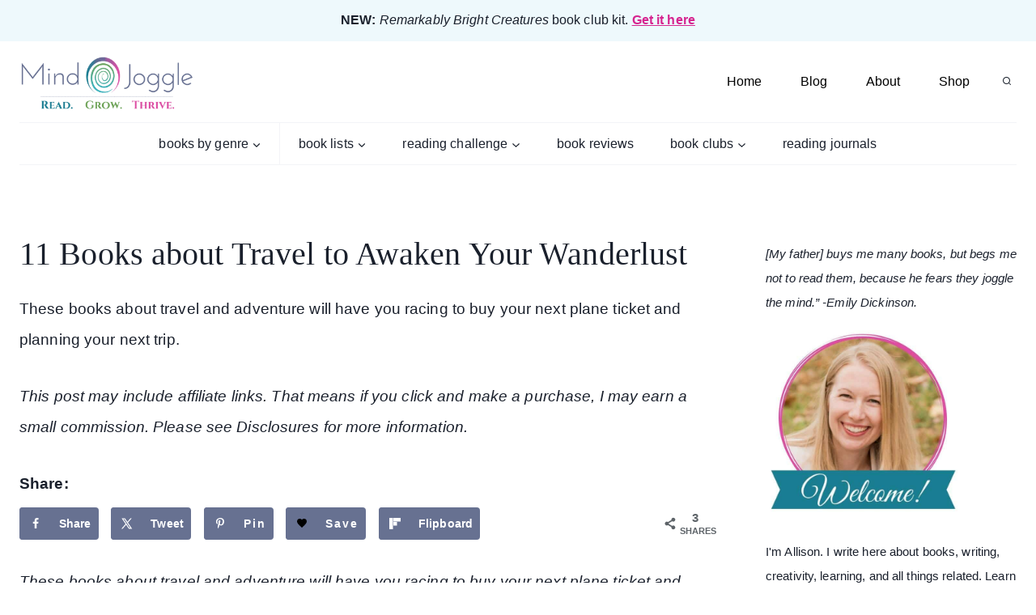

--- FILE ---
content_type: text/html; charset=UTF-8
request_url: https://www.mindjoggle.com/books-about-travel/
body_size: 54481
content:
<!doctype html><html lang="en-US" class="no-js" itemtype="https://schema.org/Blog" itemscope><head><script data-no-optimize="1">var litespeed_docref=sessionStorage.getItem("litespeed_docref");litespeed_docref&&(Object.defineProperty(document,"referrer",{get:function(){return litespeed_docref}}),sessionStorage.removeItem("litespeed_docref"));</script> <meta charset="UTF-8"><meta name="viewport" content="width=device-width, initial-scale=1, minimum-scale=1"> <script type="litespeed/javascript">var _activityPubOptions={"namespace":"activitypub\/1.0","defaultAvatarUrl":"https:\/\/www.mindjoggle.com\/wp-content\/plugins\/activitypub\/assets\/img\/mp.jpg","enabled":{"site":!1,"users":!0}}</script><meta name='robots' content='index, follow, max-image-preview:large, max-snippet:-1, max-video-preview:-1' /><style>img:is([sizes="auto" i], [sizes^="auto," i]) { contain-intrinsic-size: 3000px 1500px }</style> <script data-cfasync="false" data-pagespeed-no-defer>var pys_datalayer_name = "dataLayer";
	window.dataLayer = window.dataLayer || [];</script> <meta property="og:locale" content="en_US" /><meta property="og:type" content="article" /><meta property="og:title" content="11 Books about Travel to Awaken Your Wanderlust" /><meta property="og:description" content="These books about travel and adventure will have you racing to buy your next plane ticket and planning your next trip." /><meta property="og:url" content="https://www.mindjoggle.com/books-about-travel/" /><meta property="og:site_name" content="Mind Joggle" /><meta property="og:updated_time" content="2023-02-16T14:42:43+00:00" /><meta property="article:published_time" content="2021-06-09T01:00:00+00:00" /><meta property="article:modified_time" content="2023-02-16T14:42:43+00:00" /><meta name="twitter:card" content="summary_large_image" /><meta name="twitter:title" content="11 Books about Travel to Awaken Your Wanderlust" /><meta name="twitter:description" content="These books about travel and adventure will have you racing to buy your next plane ticket and planning your next trip." /><meta property="og:image" content="https://www.mindjoggle.com/wp-content/uploads/2021/06/books-about-travel-feature.jpg" /><meta name="twitter:image" content="https://www.mindjoggle.com/wp-content/uploads/2021/06/books-about-travel-feature.jpg" /><meta property="og:image:width" content="800" /><meta property="og:image:height" content="800" /><title>11 Books about Travel to Awaken Your Wanderlust - Mind Joggle</title><meta name="description" content="These books about travel and adventure will have you racing to buy your next plane ticket and planning your next trip." /><link rel="canonical" href="https://www.mindjoggle.com/books-about-travel/" /><meta name="author" content="Allison | Mind Joggle" /><meta name="twitter:label1" content="Written by" /><meta name="twitter:data1" content="Allison | Mind Joggle" /><meta name="twitter:label2" content="Est. reading time" /><meta name="twitter:data2" content="8 minutes" /> <script type="application/ld+json" class="yoast-schema-graph">{"@context":"https://schema.org","@graph":[{"@type":"Article","@id":"https://www.mindjoggle.com/books-about-travel/#article","isPartOf":{"@id":"https://www.mindjoggle.com/books-about-travel/"},"author":{"name":"Allison | Mind Joggle","@id":"https://www.mindjoggle.com/#/schema/person/297e803ea1d9c0a693a21f78e25af072"},"headline":"11 Books about Travel to Awaken Your Wanderlust","datePublished":"2021-06-09T07:00:00+00:00","dateModified":"2023-02-16T21:42:43+00:00","mainEntityOfPage":{"@id":"https://www.mindjoggle.com/books-about-travel/"},"wordCount":1240,"commentCount":0,"publisher":{"@id":"https://www.mindjoggle.com/#organization"},"image":{"@id":"https://www.mindjoggle.com/books-about-travel/#primaryimage"},"thumbnailUrl":"https://www.mindjoggle.com/wp-content/uploads/2021/06/books-about-travel-feature.jpg","articleSection":["Book Lists","Books &amp; Reading","Contemporary Fiction","Fiction","Historical Fiction","Nonfiction","Romance"],"inLanguage":"en-US","potentialAction":[{"@type":"CommentAction","name":"Comment","target":["https://www.mindjoggle.com/books-about-travel/#respond"]}]},{"@type":"WebPage","@id":"https://www.mindjoggle.com/books-about-travel/","url":"https://www.mindjoggle.com/books-about-travel/","name":"11 Books about Travel to Awaken Your Wanderlust - Mind Joggle","isPartOf":{"@id":"https://www.mindjoggle.com/#website"},"primaryImageOfPage":{"@id":"https://www.mindjoggle.com/books-about-travel/#primaryimage"},"image":{"@id":"https://www.mindjoggle.com/books-about-travel/#primaryimage"},"thumbnailUrl":"https://www.mindjoggle.com/wp-content/uploads/2021/06/books-about-travel-feature.jpg","datePublished":"2021-06-09T07:00:00+00:00","dateModified":"2023-02-16T21:42:43+00:00","description":"These books about travel and adventure will have you racing to buy your next plane ticket and planning your next trip.","breadcrumb":{"@id":"https://www.mindjoggle.com/books-about-travel/#breadcrumb"},"inLanguage":"en-US","potentialAction":[{"@type":"ReadAction","target":["https://www.mindjoggle.com/books-about-travel/"]}]},{"@type":"ImageObject","inLanguage":"en-US","@id":"https://www.mindjoggle.com/books-about-travel/#primaryimage","url":"https://www.mindjoggle.com/wp-content/uploads/2021/06/books-about-travel-feature.jpg","contentUrl":"https://www.mindjoggle.com/wp-content/uploads/2021/06/books-about-travel-feature.jpg","width":800,"height":800,"caption":"Books about travel, including People We Meet on Vacation and The Star-Crossed Sisters of Tuscany"},{"@type":"BreadcrumbList","@id":"https://www.mindjoggle.com/books-about-travel/#breadcrumb","itemListElement":[{"@type":"ListItem","position":1,"name":"Home","item":"https://www.mindjoggle.com/"},{"@type":"ListItem","position":2,"name":"Books &amp; Reading","item":"https://www.mindjoggle.com/category/books/"},{"@type":"ListItem","position":3,"name":"11 Books about Travel to Awaken Your Wanderlust"}]},{"@type":"WebSite","@id":"https://www.mindjoggle.com/#website","url":"https://www.mindjoggle.com/","name":"Mind Joggle","description":"Read. Grow. Thrive. Books to read, the reading life, learning and growth, and creativity.","publisher":{"@id":"https://www.mindjoggle.com/#organization"},"potentialAction":[{"@type":"SearchAction","target":{"@type":"EntryPoint","urlTemplate":"https://www.mindjoggle.com/?s={search_term_string}"},"query-input":{"@type":"PropertyValueSpecification","valueRequired":true,"valueName":"search_term_string"}}],"inLanguage":"en-US"},{"@type":"Organization","@id":"https://www.mindjoggle.com/#organization","name":"Mind Joggle","url":"https://www.mindjoggle.com/","logo":{"@type":"ImageObject","inLanguage":"en-US","@id":"https://www.mindjoggle.com/#/schema/logo/image/","url":"https://www.mindjoggle.com/wp-content/uploads/2018/05/mindjoggle_bright_logo.png","contentUrl":"https://www.mindjoggle.com/wp-content/uploads/2018/05/mindjoggle_bright_logo.png","width":720,"height":250,"caption":"Mind Joggle"},"image":{"@id":"https://www.mindjoggle.com/#/schema/logo/image/"},"sameAs":["https://www.facebook.com/mindjoggle/","https://x.com/alcasey","https://www.linkedin.com/in/alcasey/","https://www.pinterest.com/mindjoggle"]},{"@type":"Person","@id":"https://www.mindjoggle.com/#/schema/person/297e803ea1d9c0a693a21f78e25af072","name":"Allison | Mind Joggle","description":"Allison is a dedicated book lover, writer, and lifelong learner with an undeniable passion for books and reading. As the founder of Mind Joggle, she helps busy, overwhelmed women reclaim their mental space and make books a transformative part of their lives. She holds an Ed.M in Technology in Education from Harvard University and a BS in Scientific and Technical Communication from the University of Minnesota."}]}</script> <link rel='dns-prefetch' href='//www.dwin2.com' /><link rel='dns-prefetch' href='//scripts.mediavine.com' /><link rel='dns-prefetch' href='//www.google-analytics.com' /><link rel='dns-prefetch' href='//www.googletagservices.com' /><link rel="alternate" type="application/rss+xml" title="Mind Joggle &raquo; Feed" href="https://www.mindjoggle.com/feed/" /><link rel="alternate" type="application/rss+xml" title="Mind Joggle &raquo; Comments Feed" href="https://www.mindjoggle.com/comments/feed/" /> <script type="litespeed/javascript">document.documentElement.classList.remove('no-js')</script> <script id='pinterest-version-script' type="litespeed/javascript">console.log('PixelYourSite Pinterest version 5.5.1.1')</script> <link rel="alternate" type="application/rss+xml" title="Mind Joggle &raquo; 11 Books about Travel to Awaken Your Wanderlust Comments Feed" href="https://www.mindjoggle.com/books-about-travel/feed/" /><link rel="alternate" type="application/rss+xml" title="Mind Joggle &raquo; Stories Feed" href="https://www.mindjoggle.com/web-stories/feed/"><style id="litespeed-ccss">body{--wp--preset--color--black:#000;--wp--preset--color--cyan-bluish-gray:#abb8c3;--wp--preset--color--white:#fff;--wp--preset--color--pale-pink:#f78da7;--wp--preset--color--vivid-red:#cf2e2e;--wp--preset--color--luminous-vivid-orange:#ff6900;--wp--preset--color--luminous-vivid-amber:#fcb900;--wp--preset--color--light-green-cyan:#7bdcb5;--wp--preset--color--vivid-green-cyan:#00d084;--wp--preset--color--pale-cyan-blue:#8ed1fc;--wp--preset--color--vivid-cyan-blue:#0693e3;--wp--preset--color--vivid-purple:#9b51e0;--wp--preset--color--theme-palette-1:#d6248f;--wp--preset--color--theme-palette-2:#1a7f93;--wp--preset--color--theme-palette-3:#1a202c;--wp--preset--color--theme-palette-4:#000;--wp--preset--color--theme-palette-5:#677191;--wp--preset--color--theme-palette-6:#27afce;--wp--preset--color--theme-palette-7:#f3f4f7;--wp--preset--color--theme-palette-8:#eef9fc;--wp--preset--color--theme-palette-9:#fff;--wp--preset--gradient--vivid-cyan-blue-to-vivid-purple:linear-gradient(135deg,rgba(6,147,227,1) 0%,#9b51e0 100%);--wp--preset--gradient--light-green-cyan-to-vivid-green-cyan:linear-gradient(135deg,#7adcb4 0%,#00d082 100%);--wp--preset--gradient--luminous-vivid-amber-to-luminous-vivid-orange:linear-gradient(135deg,rgba(252,185,0,1) 0%,rgba(255,105,0,1) 100%);--wp--preset--gradient--luminous-vivid-orange-to-vivid-red:linear-gradient(135deg,rgba(255,105,0,1) 0%,#cf2e2e 100%);--wp--preset--gradient--very-light-gray-to-cyan-bluish-gray:linear-gradient(135deg,#eee 0%,#a9b8c3 100%);--wp--preset--gradient--cool-to-warm-spectrum:linear-gradient(135deg,#4aeadc 0%,#9778d1 20%,#cf2aba 40%,#ee2c82 60%,#fb6962 80%,#fef84c 100%);--wp--preset--gradient--blush-light-purple:linear-gradient(135deg,#ffceec 0%,#9896f0 100%);--wp--preset--gradient--blush-bordeaux:linear-gradient(135deg,#fecda5 0%,#fe2d2d 50%,#6b003e 100%);--wp--preset--gradient--luminous-dusk:linear-gradient(135deg,#ffcb70 0%,#c751c0 50%,#4158d0 100%);--wp--preset--gradient--pale-ocean:linear-gradient(135deg,#fff5cb 0%,#b6e3d4 50%,#33a7b5 100%);--wp--preset--gradient--electric-grass:linear-gradient(135deg,#caf880 0%,#71ce7e 100%);--wp--preset--gradient--midnight:linear-gradient(135deg,#020381 0%,#2874fc 100%);--wp--preset--duotone--dark-grayscale:url('#wp-duotone-dark-grayscale');--wp--preset--duotone--grayscale:url('#wp-duotone-grayscale');--wp--preset--duotone--purple-yellow:url('#wp-duotone-purple-yellow');--wp--preset--duotone--blue-red:url('#wp-duotone-blue-red');--wp--preset--duotone--midnight:url('#wp-duotone-midnight');--wp--preset--duotone--magenta-yellow:url('#wp-duotone-magenta-yellow');--wp--preset--duotone--purple-green:url('#wp-duotone-purple-green');--wp--preset--duotone--blue-orange:url('#wp-duotone-blue-orange');--wp--preset--font-size--small:14px;--wp--preset--font-size--medium:24px;--wp--preset--font-size--large:32px;--wp--preset--font-size--x-large:42px;--wp--preset--font-size--larger:40px}#dpsp-content-top{margin-bottom:1.2em}.dpsp-share-text{margin-bottom:10px;font-weight:700}.dpsp-networks-btns-wrapper{margin:0!important;padding:0!important;list-style:none!important}.dpsp-networks-btns-wrapper:after{display:block;clear:both;height:0;content:""}.dpsp-networks-btns-wrapper li{float:left;margin:0;padding:0;border:0;list-style-type:none!important}.dpsp-networks-btns-wrapper li:before{display:none!important}.dpsp-networks-btns-wrapper li:first-child{margin-left:0!important}.dpsp-networks-btns-wrapper .dpsp-network-btn{display:flex;position:relative;-moz-box-sizing:border-box;box-sizing:border-box;width:100%;min-width:40px;height:40px;max-height:40px;padding:0;border:2px solid;border-radius:0;box-shadow:none;font-family:Arial,sans-serif;font-size:14px;font-weight:700;line-height:36px;text-align:center;vertical-align:middle;text-decoration:none!important;text-transform:unset!important}.dpsp-networks-btns-wrapper .dpsp-network-btn .dpsp-network-label{padding-right:.5em;padding-left:.5em}.dpsp-networks-btns-wrapper .dpsp-network-btn:after{display:block;clear:both;height:0;content:""}.dpsp-networks-btns-wrapper.dpsp-column-3 li{width:33.3333%}.dpsp-has-spacing .dpsp-networks-btns-wrapper.dpsp-column-3 li{width:32%}.dpsp-networks-btns-wrapper.dpsp-column-3 li:nth-child(3n){margin-right:0}.dpsp-facebook{--networkAccent:#334d87;--networkColor:#3a579a;--networkHover:rgba(51,77,135,.4)}.dpsp-networks-btns-wrapper .dpsp-network-btn.dpsp-facebook{border-color:#3a579a;color:#3a579a;background:#3a579a}.dpsp-networks-btns-wrapper .dpsp-network-btn.dpsp-facebook:not(:hover):not(:active){color:#3a579a}.dpsp-networks-btns-wrapper .dpsp-network-btn.dpsp-facebook .dpsp-network-icon{border-color:#3a579a;color:#3a579a;background:#3a579a}.dpsp-networks-btns-wrapper .dpsp-network-btn.dpsp-facebook .dpsp-network-icon .dpsp-network-icon-inner>svg{fill:var(--customNetworkColor,var(--networkColor,#3a579a))}.dpsp-twitter{--networkAccent:#0099d7;--networkColor:#00abf0;--networkHover:rgba(0,153,215,.4)}.dpsp-networks-btns-wrapper .dpsp-network-btn.dpsp-twitter{border-color:#00abf0;color:#00abf0;background:#00abf0}.dpsp-networks-btns-wrapper .dpsp-network-btn.dpsp-twitter:not(:hover):not(:active){color:#00abf0}.dpsp-networks-btns-wrapper .dpsp-network-btn.dpsp-twitter .dpsp-network-icon{border-color:#00abf0;color:#00abf0;background:#00abf0}.dpsp-networks-btns-wrapper .dpsp-network-btn.dpsp-twitter .dpsp-network-icon .dpsp-network-icon-inner>svg{fill:var(--customNetworkColor,var(--networkColor,#00abf0))}.dpsp-pinterest{--networkAccent:#b31e24;--networkColor:#c92228;--networkHover:rgba(179,30,36,.4)}.dpsp-networks-btns-wrapper .dpsp-network-btn.dpsp-pinterest{border-color:#c92228;color:#c92228;background:#c92228}.dpsp-networks-btns-wrapper .dpsp-network-btn.dpsp-pinterest:not(:hover):not(:active){color:#c92228}.dpsp-networks-btns-wrapper .dpsp-network-btn.dpsp-pinterest .dpsp-network-icon{border-color:#c92228;color:#c92228;background:#c92228}.dpsp-networks-btns-wrapper .dpsp-network-btn.dpsp-pinterest .dpsp-network-icon .dpsp-network-icon-inner>svg{fill:var(--customNetworkColor,var(--networkColor,#c92228))}.dpsp-shape-rounded .dpsp-network-btn,.dpsp-shape-rounded .dpsp-network-btn .dpsp-network-icon{-webkit-border-top-left-radius:4px;-moz-border-radius-topleft:4px;border-top-left-radius:4px;-webkit-border-bottom-left-radius:4px;-moz-border-radius-bottomleft:4px;border-bottom-left-radius:4px}.dpsp-shape-rounded .dpsp-network-btn{-webkit-border-top-right-radius:4px;-moz-border-radius-topright:4px;border-top-right-radius:4px;-webkit-border-bottom-right-radius:4px;-moz-border-radius-bottomright:4px;border-bottom-right-radius:4px}.dpsp-has-spacing .dpsp-networks-btns-wrapper li{margin-right:2%;margin-bottom:10px;margin-left:0!important}.dpsp-size-small .dpsp-networks-btns-wrapper:not(.dpsp-networks-btns-sidebar):not(.dpsp-networks-btns-sticky-bar) .dpsp-network-btn{min-width:32px;height:32px;max-height:32px;line-height:28px}.dpsp-size-small .dpsp-networks-btns-wrapper:not(.dpsp-networks-btns-sidebar):not(.dpsp-networks-btns-sticky-bar) .dpsp-network-btn .dpsp-network-icon{width:32px;height:32px;line-height:28px}.dpsp-size-small .dpsp-networks-btns-wrapper:not(.dpsp-networks-btns-sidebar):not(.dpsp-networks-btns-sticky-bar) .dpsp-network-btn .dpsp-network-icon-inner{height:28px}.dpsp-networks-btns-wrapper .dpsp-network-btn .dpsp-network-icon{display:block;position:relative;top:-2px;left:-2px;-moz-box-sizing:border-box;box-sizing:border-box;width:40px;height:40px;border:2px solid;font-size:14px;line-height:36px;text-align:center;align-self:start;flex:0 0 auto}.dpsp-icon-total-share svg,.dpsp-network-icon .dpsp-network-icon-inner svg{position:relative;overflow:visible;width:auto;max-height:14px}.dpsp-icon-total-share,.dpsp-network-icon-inner{display:flex;align-items:center;justify-content:center}.dpsp-network-icon-inner{height:36px}.dpsp-show-total-share-count{position:relative}.dpsp-total-share-wrapper{position:relative;margin-top:10px;color:#5d6368;font-family:Helvetica,Helvetica Neue,Arial,sans-serif;line-height:1.345}.dpsp-total-share-wrapper .dpsp-total-share-count{font-size:15px;line-height:18px;white-space:nowrap}.dpsp-total-share-wrapper .dpsp-icon-total-share{position:absolute;top:6px;left:0;margin-top:0;margin-left:0}.dpsp-total-share-wrapper .dpsp-icon-total-share svg{top:2px;width:auto;max-height:16px;fill:#5d6368}.dpsp-total-share-wrapper span{display:block;font-size:11px;font-weight:700;text-align:center;white-space:nowrap;text-transform:uppercase}.dpsp-content-wrapper .dpsp-total-share-wrapper{position:absolute;top:50%;box-sizing:border-box;width:60px;height:40px;margin-top:-21px;padding-left:20px}.dpsp-content-wrapper.dpsp-show-total-share-count.dpsp-show-total-share-count-after{padding-right:70px}.dpsp-content-wrapper.dpsp-show-total-share-count.dpsp-show-total-share-count-after .dpsp-total-share-wrapper{right:0}.dpsp-button-style-1 .dpsp-network-btn{color:#fff!important}.dpsp-button-style-1 .dpsp-network-btn .dpsp-network-icon:not(.dpsp-network-icon-outlined) .dpsp-network-icon-inner>svg{fill:#fff!important}html{line-height:1.15;-webkit-text-size-adjust:100%}body{margin:0}main{display:block;min-width:0}h1{font-size:2em;margin:.67em 0}a{background-color:transparent}b,strong{font-weight:700}img{border-style:none}button,input,textarea{font-size:100%;margin:0}button,input{overflow:visible}button{text-transform:none}button,[type=button],[type=submit]{-webkit-appearance:button}button::-moz-focus-inner,[type=button]::-moz-focus-inner,[type=submit]::-moz-focus-inner{border-style:none;padding:0}button:-moz-focusring,[type=button]:-moz-focusring,[type=submit]:-moz-focusring{outline:1px dotted ButtonText}textarea{overflow:auto}[type=checkbox]{box-sizing:border-box;padding:0}[type=search]{-webkit-appearance:textfield;outline-offset:-2px}[type=search]::-webkit-search-decoration{-webkit-appearance:none}::-webkit-file-upload-button{-webkit-appearance:button;font:inherit}:root{--global-gray-400:#cbd5e0;--global-gray-500:#a0aec0;--global-xs-spacing:1em;--global-sm-spacing:1.5rem;--global-md-spacing:2rem;--global-lg-spacing:2.5em;--global-xl-spacing:3.5em;--global-xxl-spacing:5rem;--global-edge-spacing:1.5rem;--global-boxed-spacing:2rem}h1,h2,h4{padding:0;margin:0}h3 a{color:inherit;text-decoration:none}em{font-style:italic}html{box-sizing:border-box}*,*:before,*:after{box-sizing:inherit}ul{margin:0 0 1.5em 1.5em;padding:0}ul{list-style:disc}li>ul{margin-bottom:0;margin-left:1.5em}img{display:block;height:auto;max-width:100%}figure{margin:.5em 0}a{color:var(--global-palette-highlight)}.inner-link-style-normal a:not(.button){text-decoration:underline}.screen-reader-text{clip:rect(1px,1px,1px,1px);position:absolute!important;height:1px;width:1px;overflow:hidden;word-wrap:normal!important}textarea{width:100%}input[type=search],textarea{-webkit-appearance:none;color:var(--global-palette5);border:1px solid var(--global-gray-400);border-radius:3px;padding:.4em .5em;max-width:100%;background:var(--global-palette9);box-shadow:0px 0px 0px -7px rgba(0,0,0,0)}::-moz-placeholder{color:var(--global-palette6);opacity:1}:-ms-input-placeholder{color:var(--global-palette6)}::placeholder{color:var(--global-palette6)}.search-form{position:relative}.search-form input[type=search],.search-form input.search-field{padding-right:60px;width:100%}.search-form .search-submit[type=submit]{top:0;right:0;bottom:0;position:absolute;color:transparent;background:0 0;z-index:2;width:50px;border:0;padding:8px 12px 7px;border-radius:0;box-shadow:none;overflow:hidden}.search-form .kadence-search-icon-wrap{position:absolute;right:0;top:0;height:100%;width:50px;padding:0;text-align:center;background:0 0;z-index:3;color:var(--global-palette6);text-shadow:none;display:flex;align-items:center;justify-content:center}button,input[type=submit]{border-radius:3px;background:var(--global-palette-btn-bg);color:var(--global-palette-btn);padding:.4em 1em;border:0;line-height:1.6;display:inline-block;font-family:inherit;text-decoration:none;box-shadow:0px 0px 0px -7px rgba(0,0,0,0)}button:visited,input[type=submit]:visited{background:var(--global-palette-btn-bg);color:var(--global-palette-btn)}.kadence-svg-iconset{display:inline-flex;align-self:center}.kadence-svg-iconset svg{height:1em;width:1em}.kadence-svg-iconset.svg-baseline svg{top:.125em;position:relative}.kt-clear{*zoom:1}.kt-clear:before,.kt-clear:after{content:' ';display:table}.kt-clear:after{clear:both}.content-area{margin:var(--global-xxl-spacing) 0}.entry-content{word-break:break-word}.content-vertical-padding-top .content-area{margin-bottom:0}.site-container,.site-header-row-layout-contained{margin:0 auto;padding:0 var(--global-content-edge-padding)}.content-bg{background:#fff}.content-style-unboxed .entry:not(.loop-entry)>.entry-content-wrap{padding:0}.content-style-unboxed .content-bg:not(.loop-entry){background:0 0}.content-style-unboxed .entry:not(.loop-entry){box-shadow:none;border-radius:0}@media screen and (min-width:1025px){.has-sidebar .content-container{display:grid;grid-template-columns:5fr 2fr;grid-gap:var(--global-xl-spacing);justify-content:center}#secondary{grid-column:2;grid-row:1}}#kt-scroll-up-reader,#kt-scroll-up{position:fixed;transform:translateY(40px);opacity:0;z-index:1000;display:flex}#kt-scroll-up-reader.scroll-up-style-outline,#kt-scroll-up.scroll-up-style-outline{background:0 0}.scroll-up-style-outline,.scroll-up-wrap.scroll-up-style-outline{border-width:2px;border-style:solid;border-color:currentColor;color:var(--global-palette4)}#kt-scroll-up-reader{transform:translateY(0px)}#kt-scroll-up-reader:not(:focus){clip:rect(1px,1px,1px,1px);height:1px;width:1px;overflow:hidden;word-wrap:normal!important}@media screen and (max-width:719px){.vs-sm-false{display:none!important}}#wrapper{overflow:hidden}.aligncenter{clear:both;display:block;margin-left:auto;margin-right:auto;text-align:center}body.footer-on-bottom #wrapper{min-height:100vh;display:flex;flex-direction:column}body.footer-on-bottom #inner-wrap{flex:1 0 auto}:root{--global-palette1:#d6248f;--global-palette2:#1a7f93;--global-palette3:#1a202c;--global-palette4:#000;--global-palette5:#677191;--global-palette6:#27afce;--global-palette7:#f3f4f7;--global-palette8:#eef9fc;--global-palette9:#fff;--global-palette9rgb:255,255,255;--global-palette-highlight:var(--global-palette2);--global-palette-highlight-alt:var(--global-palette1);--global-palette-highlight-alt2:var(--global-palette9);--global-palette-btn-bg:var(--global-palette1);--global-palette-btn-bg-hover:var(--global-palette2);--global-palette-btn:var(--global-palette9);--global-palette-btn-hover:var(--global-palette9);--global-body-font-family:Verdana,Geneva,sans-serif;--global-heading-font-family:"Palatino Linotype","Book Antiqua",Palatino,serif;--global-primary-nav-font-family:Poppins,sans-serif;--global-fallback-font:sans-serif;--global-display-fallback-font:sans-serif;--global-content-width:1280px;--global-content-narrow-width:842px;--global-content-edge-padding:1.5rem;--global-calc-content-width:calc(1280px - var(--global-content-edge-padding) - var(--global-content-edge-padding))}:root body.kadence-elementor-colors{--e-global-color-kadence1:var(--global-palette1);--e-global-color-kadence2:var(--global-palette2);--e-global-color-kadence3:var(--global-palette3);--e-global-color-kadence4:var(--global-palette4);--e-global-color-kadence5:var(--global-palette5);--e-global-color-kadence6:var(--global-palette6);--e-global-color-kadence7:var(--global-palette7);--e-global-color-kadence8:var(--global-palette8);--e-global-color-kadence9:var(--global-palette9)}body{background:var(--global-palette9)}body,input,textarea{font-style:normal;font-weight:400;font-size:20px;line-height:2.1;letter-spacing:.02em;font-family:var(--global-body-font-family);color:var(--global-palette3)}.content-bg,body.content-style-unboxed .site{background:var(--global-palette9)}h1,h2,h4{font-family:var(--global-heading-font-family)}h1{font-style:normal;font-weight:400;font-size:40px;line-height:1.5;color:var(--global-palette3)}h2{font-style:normal;font-weight:400;font-size:32px;line-height:1.5;color:var(--global-palette3)}h4{font-style:normal;font-weight:400;font-size:24px;line-height:1.5;color:var(--global-palette3)}.site-container,.site-header-row-layout-contained{max-width:var(--global-content-width)}.content-area{margin-top:5rem;margin-bottom:5rem}@media all and (max-width:1024px){.content-area{margin-top:3rem;margin-bottom:3rem}}@media all and (max-width:767px){.content-area{margin-top:2rem;margin-bottom:2rem}}.entry-content-wrap{padding:2rem}@media all and (max-width:1024px){.entry-content-wrap{padding:2rem}}@media all and (max-width:767px){.entry-content-wrap{padding:1.5rem}}.entry.single-entry{box-shadow:0px 0px 0px 0px rgba(51,51,51,.16);border-radius:0}.has-sidebar:not(.has-left-sidebar) .content-container{grid-template-columns:1fr 310px}.primary-sidebar.widget-area .widget{margin-bottom:1em;font-style:normal;color:var(--global-palette3)}.primary-sidebar.widget-area{background:var(--global-palette9);padding:0}button,input[type=submit]{font-style:normal;font-weight:700;font-size:12px;letter-spacing:2px;font-family:Sen,sans-serif;text-transform:uppercase;border-radius:50px;padding:15px 25px;box-shadow:0px 0px 0px -7px rgba(0,0,0,0)}#kt-scroll-up-reader,#kt-scroll-up{border-radius:0;color:var(--global-palette4);border-color:var(--global-palette4);bottom:100px;font-size:1em;padding:.4em}#kt-scroll-up-reader.scroll-up-side-right,#kt-scroll-up.scroll-up-side-right{right:30px}.site-branding a.brand img{max-width:215px}.site-branding{padding:0}#masthead{background:#fff}.site-main-header-wrap .site-header-row-container-inner{border-bottom:3px none var(--global-palette7)}.site-main-header-inner-wrap{min-height:100px}.site-top-header-wrap .site-header-row-container-inner{background:var(--global-palette8);border-bottom:1px solid var(--global-palette8)}.site-top-header-inner-wrap{min-height:50px}@media all and (max-width:1024px){.site-top-header-wrap .site-header-row-container-inner{background:var(--global-palette8)}}@media all and (max-width:767px){.site-top-header-wrap .site-header-row-container-inner{background:var(--global-palette8)}}.site-bottom-header-wrap .site-header-row-container-inner{border-top:1px solid var(--global-palette7);border-bottom:1px solid var(--global-palette7)}.main-navigation .primary-menu-container>ul>li.menu-item>a{padding-left:calc(3em/2);padding-right:calc(3em/2);padding-top:1em;padding-bottom:1em;color:var(--global-palette4)}.main-navigation .primary-menu-container>ul li.menu-item>a{font-style:normal;font-weight:400;font-size:16px;font-family:var(--global-primary-nav-font-family);text-transform:none}.header-navigation[class*=header-navigation-style-underline] .header-menu-container.secondary-menu-container>ul>li>a:after{width:calc(100% - 2.79em)}.secondary-navigation .secondary-menu-container>ul>li.menu-item>a{padding-left:calc(2.79em/2);padding-right:calc(2.79em/2);color:var(--global-palette3)}.secondary-navigation .secondary-menu-container>ul li.menu-item>a{font-style:normal;font-size:16px;text-transform:lowercase}.header-navigation .header-menu-container ul ul.sub-menu{background:var(--global-palette8);box-shadow:inset 0px 0px 0px 0px var(--global-palette1)}.header-navigation .header-menu-container ul ul li.menu-item{border-bottom:0 solid rgba(255,255,255,.1)}.header-navigation .header-menu-container ul ul li.menu-item>a{width:225px;padding-top:1em;padding-bottom:1em;color:var(--global-palette4);font-style:normal;font-weight:400;font-size:14px;font-family:Sen,sans-serif}.mobile-toggle-open-container .menu-toggle-open{color:var(--global-palette4);padding:.4em .6em;font-size:14px}.mobile-toggle-open-container .menu-toggle-open .menu-toggle-icon{font-size:20px}.mobile-navigation ul li{font-style:normal;font-weight:600;font-size:12px;letter-spacing:3px;text-transform:uppercase}.mobile-navigation ul li a{padding-top:1.5em;padding-bottom:1.5em}.mobile-navigation ul li>a{color:var(--global-palette4)}.mobile-navigation ul li:not(.menu-item-has-children) a{border-bottom:1px solid var(--global-palette7)}#mobile-drawer .drawer-inner{background:var(--global-palette8)}#mobile-drawer .drawer-header .drawer-toggle{padding:.6em .15em;font-size:24px}#mobile-drawer .drawer-header .drawer-toggle{color:var(--global-palette4)}.header-html{font-style:normal;font-weight:400;font-size:16px}.header-html a{color:var(--global-palette1)}.search-toggle-open-container .search-toggle-open{color:var(--global-palette3)}.search-toggle-open-container .search-toggle-open .search-toggle-icon{font-size:1em}#search-drawer .drawer-inner .drawer-content form input.search-field,#search-drawer .drawer-inner .drawer-content form .kadence-search-icon-wrap,#search-drawer .drawer-header{color:var(--global-palette3)}#search-drawer .drawer-inner{background:var(--global-palette8)}.mobile-html{font-style:normal;font-size:16px}.site-branding{max-height:inherit}.site-branding a.brand{display:flex;flex-direction:row;align-items:center;text-decoration:none;color:inherit;max-height:inherit}.site-branding a.brand img{display:block}.header-navigation ul ul.sub-menu{display:none;position:absolute;top:100%;flex-direction:column;background:#fff;margin-left:0;box-shadow:0 2px 13px rgba(0,0,0,.1);z-index:1000}.header-navigation ul ul.sub-menu>li:last-child{border-bottom:0}.header-navigation[class*=header-navigation-dropdown-animation-fade] ul ul.sub-menu{opacity:0;visibility:hidden;-webkit-transform:translate3d(0,0,0);transform:translate3d(0,0,0);display:block;clip:rect(1px,1px,1px,1px);height:1px;overflow:hidden}.header-navigation.header-navigation-dropdown-animation-fade-up ul ul.sub-menu{-webkit-transform:translate3d(0,10px,0);transform:translate3d(0,10px,0)}.nav--toggle-sub .dropdown-nav-toggle{display:block;background:0 0;position:absolute;right:0;top:50%;width:.7em;height:.7em;font-size:inherit;width:.9em;height:.9em;font-size:.9em;display:inline-flex;line-height:inherit;margin:0;padding:0;border:none;border-radius:0;-webkit-transform:translateY(-50%);transform:translateY(-50%);overflow:visible}.nav--toggle-sub li.menu-item-has-children{position:relative}.nav-drop-title-wrap{position:relative;padding-right:1em;display:block}.header-navigation-style-underline-fullheight{height:100%;align-items:center}.header-navigation-style-underline-fullheight .header-menu-container{height:100%;align-items:center}.header-navigation-style-underline-fullheight .header-menu-container>ul{height:100%;align-items:center}.header-navigation-style-underline-fullheight .header-menu-container>ul>li{display:flex;height:100%;align-items:center}.header-navigation-style-underline-fullheight .header-menu-container>ul>li>a{display:flex;height:100%;align-items:center}.header-navigation[class*=header-navigation-style-underline] .header-menu-container>ul>li>a{position:relative}.header-navigation[class*=header-navigation-style-underline] .header-menu-container>ul>li>a:after{content:'';width:100%;position:absolute;bottom:0;height:2px;right:50%;background:currentColor;-webkit-transform:scale(0,0) translate(-50%,0);transform:scale(0,0) translate(-50%,0)}.header-navigation,.header-menu-container{display:flex}.header-navigation li.menu-item>a{display:block;width:100%;text-decoration:none;color:var(--global-palette4)}.header-navigation ul.sub-menu{display:block;list-style:none;margin:0;padding:0}.header-navigation ul li.menu-item>a{padding:.6em .5em}.header-navigation ul ul li.menu-item>a{padding:1em}.header-navigation ul ul li.menu-item>a{width:200px}.header-navigation .menu{display:flex;flex-wrap:wrap;justify-content:center;align-items:center;list-style:none;margin:0;padding:0}.menu-toggle-open{display:flex;background:0 0;align-items:center;box-shadow:none}.menu-toggle-open .menu-toggle-icon{display:flex}.menu-toggle-open.menu-toggle-style-default{border:0}.site .menu-toggle-open{box-shadow:none}.mobile-navigation{width:100%}.mobile-navigation a{display:block;width:100%;text-decoration:none;padding:.6em .5em}.mobile-navigation ul{display:block;list-style:none;margin:0;padding:0}.popup-drawer{position:fixed;display:none;top:0;bottom:0;left:-99999rem;right:99999rem;z-index:100000}.popup-drawer .drawer-overlay{background-color:rgba(0,0,0,.4);position:fixed;top:0;right:0;bottom:0;left:0;opacity:0}.popup-drawer .drawer-inner{width:100%;-webkit-transform:translateX(100%);transform:translateX(100%);max-width:90%;right:0;top:0;overflow:auto;background:#090c10;color:#fff;bottom:0;opacity:0;position:fixed;box-shadow:0 0 2rem 0 rgba(0,0,0,.1);display:flex;flex-direction:column}.popup-drawer .drawer-header{padding:0 1.5em;display:flex;justify-content:flex-end;min-height:calc(1.2em + 24px)}.popup-drawer .drawer-header .drawer-toggle{background:0 0;border:0;font-size:24px;line-height:1;padding:.6em .15em;color:inherit;display:flex;box-shadow:none;border-radius:0}.popup-drawer .drawer-content{padding:0 1.5em 1.5em}.popup-drawer-layout-sidepanel.popup-drawer-side-left .drawer-inner{-webkit-transform:translateX(-100%);transform:translateX(-100%);right:auto;left:0}@media screen and (max-width:1024px){.animate-body-popup #inner-wrap,.animate-body-popup .site-header-row{-webkit-transform:none;transform:none}}.popup-drawer .drawer-header .drawer-toggle{width:1em;position:relative;height:1em;box-sizing:content-box;font-size:24px}.drawer-toggle .toggle-close-bar{width:.75em;height:.08em;background:currentColor;-webkit-transform-origin:center center;transform-origin:center center;position:absolute;margin-top:-.04em;opacity:0;border-radius:.08em;left:50%;margin-left:-.375em;top:50%;-webkit-transform:rotate(45deg) translateX(-50%);transform:rotate(45deg) translateX(-50%)}.drawer-toggle .toggle-close-bar:last-child{-webkit-transform:rotate(-45deg) translateX(50%);transform:rotate(-45deg) translateX(50%)}#main-header{display:none}#masthead{position:relative;z-index:11}@media screen and (min-width:1025px){#main-header{display:block}#mobile-header{display:none}}.site-header-row{display:grid;grid-template-columns:auto auto}.site-header-row.site-header-row-center-column{grid-template-columns:1fr auto 1fr}.site-header-row.site-header-row-only-center-column{display:flex;justify-content:center}.site-header-row.site-header-row-only-center-column .site-header-section-center{flex-grow:1}.site-header-section{display:flex;max-height:inherit}.site-header-item{display:flex;align-items:center;margin-right:10px;max-height:inherit}.site-header-section>.site-header-item:last-child{margin-right:0}.drawer-content .site-header-item{margin-right:0;margin-bottom:10px}.drawer-content .site-header-item:last-child{margin-bottom:0}.site-header-section-right{justify-content:flex-end}.site-header-section-center{justify-content:center}.header-html-inner p:first-child{margin-top:0}.header-html-inner p:last-child{margin-bottom:0}.search-toggle-open{display:flex;background:0 0;align-items:center;padding:.5em;box-shadow:none}.search-toggle-open .search-toggle-icon{display:flex}.search-toggle-open .search-toggle-icon svg.kadence-svg-icon{top:-.05em;position:relative}.search-toggle-open.search-toggle-style-default{border:0}.popup-drawer-layout-fullwidth .drawer-inner{max-width:none;background:rgba(9,12,16,.97)}#search-drawer .drawer-inner .drawer-header{position:relative;z-index:100}#search-drawer .drawer-inner .drawer-content{display:flex;justify-content:center;align-items:center;position:absolute;top:0;bottom:0;left:0;right:0;padding:2em}#search-drawer .drawer-inner form{max-width:800px;width:100%;margin:0 auto;display:flex}#search-drawer .drawer-inner form label{flex-grow:2}#search-drawer .drawer-inner form ::-webkit-input-placeholder{color:currentColor;opacity:.5}#search-drawer .drawer-inner form ::-moz-placeholder{color:currentColor;opacity:.5}#search-drawer .drawer-inner form :-ms-input-placeholder{color:currentColor;opacity:.5}#search-drawer .drawer-inner form :-moz-placeholder{color:currentColor;opacity:.5}#search-drawer .drawer-inner input.search-field{width:100%;background:0 0;color:var(--global-palette6);padding:.8em 80px .8em .8em;font-size:20px;border:1px solid currentColor}#search-drawer .drawer-inner .search-submit[type=submit]{width:70px}#search-drawer .drawer-inner .kadence-search-icon-wrap{color:var(--global-palette6);width:70px}#mobile-drawer{z-index:99999}.wp-block-image{margin-bottom:0}.widget{margin-top:0;margin-bottom:1.5em}.widget-area .widget{margin-left:0;margin-right:0}.entry{box-shadow:0px 15px 25px -10px rgba(0,0,0,.05);border-radius:.25rem}.content-wrap{position:relative}@media screen and (max-width:719px){.primary-sidebar{padding-left:0;padding-right:0}}.single-content{margin:var(--global-md-spacing) 0 0}.single-content p{margin-top:0;margin-bottom:var(--global-md-spacing)}.single-content ul{margin:0 0 var(--global-md-spacing);padding-left:2em}.single-content ul:last-child{margin-bottom:0}.entry-content:after{display:table;clear:both;content:''}.title-align-left{text-align:left}.entry-header{margin-bottom:1em}.entry-footer{clear:both}.entry-title{word-wrap:break-word}#cancel-comment-reply-link{margin-left:.8em}.comment-form p{margin:1.5em 0}.comment-form label{display:block;padding-bottom:.4em}.primary-sidebar{padding-top:1.5rem;padding-bottom:1.5rem;margin-left:auto;margin-right:auto}@media screen and (min-width:768px){.primary-sidebar{padding-left:0;padding-right:0}}@media screen and (min-width:1025px){.primary-sidebar{padding:0;margin:0}}.entry-related-carousel .entry-footer{display:none}.popup-drawer .drawer-overlay{background-color:none}.main-navigation .menu>.menu-item>a{position:relative;padding:6px 0;overflow:hidden}.main-navigation .menu>.menu-item>a:after{content:"";position:absolute;top:0;left:calc(37%);width:22px;height:11px;background-image:url(/wp-content/themes/restored316-create/images/above-nav.svg);background-repeat:no-repeat;opacity:0}.menu .right a{border-right:1px solid var(--global-palette7)}ul.menu .right ul li.menu-item>a{border:none}input[type=search],textarea{border:1px solid var(--global-palette7);border-radius:0}.popup-drawer .drawer-overlay{background-color:transparent}:root{--mv-create-radius:3px}@media screen and (max-width:720px){.dpsp-content-wrapper .dpsp-network-label{display:none}.dpsp-has-spacing .dpsp-networks-btns-wrapper li{margin:0 2% 10px 0}.dpsp-network-btn.dpsp-has-label:not(.dpsp-has-count){max-height:40px;padding:0;justify-content:center}.dpsp-content-wrapper.dpsp-size-small .dpsp-network-btn.dpsp-has-label:not(.dpsp-has-count){max-height:32px}}.dpsp-button-style-1 .dpsp-networks-btns-content .dpsp-network-btn .dpsp-network-icon,.dpsp-button-style-1 .dpsp-networks-btns-content .dpsp-network-btn{--customNetworkColor:#677191;--customNetworkHoverColor:#d6248f;background:#677191;border-color:#677191}.dpsp-networks-btns-wrapper.dpsp-networks-btns-content .dpsp-network-btn{--networkHover:rgba(214,36,143,.4);--networkAccent:rgba(214,36,143,1)}.menu .right a{border-right:1px solid var(--global-palette7)}@media only screen and (max-width:359px){#primary>.content-container{padding-left:10px!important;padding-right:10px!important}}.wp-block-kadence-advancedheading.kt-adv-heading_ce6721-92[data-kb-block=kb-adv-heading_ce6721-92]{font-size:15px}.wp-block-kadence-advancedheading.kt-adv-heading_11352b-c5[data-kb-block=kb-adv-heading_11352b-c5]{text-align:center}.wp-block-kadence-advancedheading.kt-adv-heading_910292-b9[data-kb-block=kb-adv-heading_910292-b9]{font-size:15px}#cookie-law-info-bar{display:none}.cli-modal{position:fixed;top:0;right:0;bottom:0;left:0;z-index:99999;transform:scale(0);overflow:hidden;outline:0}.cli-modal{position:fixed;top:0;right:0;bottom:0;left:0;z-index:99999;transform:scale(0);overflow:hidden;outline:0}</style><link rel="preload" data-asynced="1" data-optimized="2" as="style" onload="this.onload=null;this.rel='stylesheet'" href="https://www.mindjoggle.com/wp-content/litespeed/ucss/1ea746451ff2caf583208009424b7226.css?ver=68a61" /><script type="litespeed/javascript">!function(a){"use strict";var b=function(b,c,d){function e(a){return h.body?a():void setTimeout(function(){e(a)})}function f(){i.addEventListener&&i.removeEventListener("load",f),i.media=d||"all"}var g,h=a.document,i=h.createElement("link");if(c)g=c;else{var j=(h.body||h.getElementsByTagName("head")[0]).childNodes;g=j[j.length-1]}var k=h.styleSheets;i.rel="stylesheet",i.href=b,i.media="only x",e(function(){g.parentNode.insertBefore(i,c?g:g.nextSibling)});var l=function(a){for(var b=i.href,c=k.length;c--;)if(k[c].href===b)return a();setTimeout(function(){l(a)})};return i.addEventListener&&i.addEventListener("load",f),i.onloadcssdefined=l,l(f),i};"undefined"!=typeof exports?exports.loadCSS=b:a.loadCSS=b}("undefined"!=typeof global?global:this);!function(a){if(a.loadCSS){var b=loadCSS.relpreload={};if(b.support=function(){try{return a.document.createElement("link").relList.supports("preload")}catch(b){return!1}},b.poly=function(){for(var b=a.document.getElementsByTagName("link"),c=0;c<b.length;c++){var d=b[c];"preload"===d.rel&&"style"===d.getAttribute("as")&&(a.loadCSS(d.href,d,d.getAttribute("media")),d.rel=null)}},!b.support()){b.poly();var c=a.setInterval(b.poly,300);a.addEventListener&&a.addEventListener("load",function(){b.poly(),a.clearInterval(c)}),a.attachEvent&&a.attachEvent("onload",function(){a.clearInterval(c)})}}}(this);</script><link rel="preload" as="image" href="https://www.mindjoggle.com/wp-content/uploads/2020/09/cropped-mindjoggle-logo.png"><link rel="preload" as="image" href="https://www.mindjoggle.com/wp-content/uploads/2020/09/cropped-mindjoggle-logo.png"><link rel="preload" as="image" href="https://mindjoggle.com/wp-content/uploads/2020/09/aboutme-sm.jpg"><style id='activitypub-followers-style-inline-css'>.activitypub-follower-block.is-style-compact .activitypub-handle,.activitypub-follower-block.is-style-compact .sep{display:none}.activitypub-follower-block.is-style-with-lines ul li{border-bottom:.5px solid;margin-bottom:.5rem;padding-bottom:.5rem}.activitypub-follower-block.is-style-with-lines ul li:last-child{border-bottom:none}.activitypub-follower-block.is-style-with-lines .activitypub-handle,.activitypub-follower-block.is-style-with-lines .activitypub-name{text-decoration:none}.activitypub-follower-block.is-style-with-lines .activitypub-handle:hover,.activitypub-follower-block.is-style-with-lines .activitypub-name:hover{text-decoration:underline}.activitypub-follower-block ul{margin:0!important;padding:0!important}.activitypub-follower-block li{display:flex;margin-bottom:1rem}.activitypub-follower-block img{border-radius:50%;height:40px;margin-right:var(--wp--preset--spacing--20,.5rem);width:40px}.activitypub-follower-block .activitypub-link{align-items:center;color:inherit!important;display:flex;flex-flow:row nowrap;max-width:100%;text-decoration:none!important}.activitypub-follower-block .activitypub-handle,.activitypub-follower-block .activitypub-name{text-decoration:underline;text-decoration-thickness:.8px;text-underline-position:under}.activitypub-follower-block .activitypub-handle:hover,.activitypub-follower-block .activitypub-name:hover{text-decoration:none}.activitypub-follower-block .activitypub-name{font-size:var(--wp--preset--font-size--normal,16px)}.activitypub-follower-block .activitypub-actor{font-size:var(--wp--preset--font-size--small,13px);overflow:hidden;text-overflow:ellipsis;white-space:nowrap}.activitypub-follower-block .sep{padding:0 .2rem}.activitypub-follower-block .wp-block-query-pagination{margin-top:1.5rem}.activitypub-follower-block .activitypub-pager{cursor:default}.activitypub-follower-block .activitypub-pager.current{opacity:.33}.activitypub-follower-block .page-numbers{padding:0 .2rem}.activitypub-follower-block .page-numbers.current{font-weight:700;opacity:1}</style><style id='activitypub-follow-me-style-inline-css'>.activitypub__modal.components-modal__frame{background-color:#f7f7f7;color:#333}.activitypub__modal.components-modal__frame .components-modal__header-heading,.activitypub__modal.components-modal__frame h4{color:#333;letter-spacing:inherit;word-spacing:inherit}.activitypub__modal.components-modal__frame .components-modal__header .components-button:hover{color:var(--color-white)}.activitypub__dialog{max-width:40em}.activitypub__dialog h4{line-height:1;margin:0}.activitypub__dialog .activitypub-dialog__section{margin-bottom:2em}.activitypub__dialog .activitypub-dialog__remember{margin-top:1em}.activitypub__dialog .activitypub-dialog__description{font-size:var(--wp--preset--font-size--normal,.75rem);margin:.33em 0 1em}.activitypub__dialog .activitypub-dialog__button-group{align-items:flex-end;display:flex;justify-content:flex-end}.activitypub__dialog .activitypub-dialog__button-group svg{height:21px;margin-right:.5em;width:21px}.activitypub__dialog .activitypub-dialog__button-group input{background-color:var(--wp--preset--color--white);border-radius:50px 0 0 50px;border-width:1px;border:1px solid var(--wp--preset--color--black);color:var(--wp--preset--color--black);flex:1;font-size:16px;height:inherit;line-height:1;margin-right:0;padding:15px 23px}.activitypub__dialog .activitypub-dialog__button-group button{align-self:center;background-color:var(--wp--preset--color--black);border-radius:0 50px 50px 0;border-width:1px;color:var(--wp--preset--color--white);font-size:16px;height:inherit;line-height:1;margin-left:0;padding:15px 23px;text-decoration:none}.activitypub__dialog .activitypub-dialog__button-group button:hover{border:inherit}.activitypub-follow-me-block-wrapper{width:100%}.activitypub-follow-me-block-wrapper.has-background .activitypub-profile,.activitypub-follow-me-block-wrapper.has-border-color .activitypub-profile{padding-left:1rem;padding-right:1rem}.activitypub-follow-me-block-wrapper .activitypub-profile{align-items:center;display:flex;padding:1rem 0}.activitypub-follow-me-block-wrapper .activitypub-profile .activitypub-profile__avatar{border-radius:50%;height:75px;margin-right:1rem;width:75px}.activitypub-follow-me-block-wrapper .activitypub-profile .activitypub-profile__content{flex:1;min-width:0}.activitypub-follow-me-block-wrapper .activitypub-profile .activitypub-profile__handle,.activitypub-follow-me-block-wrapper .activitypub-profile .activitypub-profile__name{line-height:1.2;margin:0;overflow:hidden;text-overflow:ellipsis;white-space:nowrap}.activitypub-follow-me-block-wrapper .activitypub-profile .activitypub-profile__name{font-size:1.25em}.activitypub-follow-me-block-wrapper .activitypub-profile .activitypub-profile__follow{align-self:center;background-color:var(--wp--preset--color--black);color:var(--wp--preset--color--white);margin-left:1rem}</style><style id='activitypub-reactions-style-inline-css'>.activitypub-reactions h6{border-top:1px solid;border-top-color:var(--wp--preset--color--contrast-2);display:inline-block;padding-top:.5em}.activitypub-reactions .reaction-group{align-items:center;display:flex;gap:.75em;justify-content:flex-start;margin:.5em 0;position:relative;width:100%}@media(max-width:782px){.activitypub-reactions .reaction-group:has(.reaction-avatars:not(:empty)){justify-content:space-between}}.activitypub-reactions .reaction-avatars{align-items:center;display:flex;flex-direction:row;list-style:none;margin:0;padding:0}.activitypub-reactions .reaction-avatars li{margin:0 -10px 0 0;padding:0}.activitypub-reactions .reaction-avatars li:last-child{margin-right:0}.activitypub-reactions .reaction-avatars li a{display:block;text-decoration:none}.activitypub-reactions .reaction-avatars .reaction-avatar{border:.5px solid var(--wp--preset--color--contrast,hsla(0,0%,100%,.8));border-radius:50%;box-shadow:0 0 0 .5px hsla(0,0%,100%,.8),0 1px 3px rgba(0,0,0,.2);height:32px;transition:transform .6s cubic-bezier(.34,1.56,.64,1);width:32px;will-change:transform}.activitypub-reactions .reaction-avatars .reaction-avatar.wave-active{transform:translateY(-5px)}.activitypub-reactions .reaction-avatars .reaction-avatar.wave-active.rotate-clockwise{transform:translateY(-5px) rotate(30deg)}.activitypub-reactions .reaction-avatars .reaction-avatar.wave-active.rotate-counter{transform:translateY(-5px) rotate(-30deg)}.activitypub-reactions .reaction-avatars .reaction-avatar:hover{position:relative;z-index:1}.activitypub-reactions .reaction-label.components-button{color:var(--wp--preset--color--contrast,--wp--preset--color--secondary,#2271b1);flex:0 0 auto;height:auto;padding:0;text-decoration:none;white-space:nowrap}.activitypub-reactions .reaction-label.components-button:hover{color:var(--wp--preset--color--contrast,--wp--preset--color--secondary,#135e96);text-decoration:underline}.activitypub-reactions .reaction-label.components-button:focus:not(:disabled){box-shadow:none;outline:1px solid var(--wp--preset--color--contrast,#135e96);outline-offset:2px}.activitypub-reaction-list{background-color:var(--wp--preset--color--background,var(--wp--preset--color--custom-background,var(--wp--preset--color--base)));list-style:none;margin:0;max-width:300px;padding:.25em 1.3em .25em .7em;width:-moz-max-content;width:max-content}.activitypub-reaction-list ul{margin:0;padding:0}.activitypub-reaction-list li{font-size:var(--wp--preset--font-size--small);margin:0;padding:0}.activitypub-reaction-list a{align-items:center;color:var(--wp--preset--color--contrast,var(--wp--preset--color--secondary));display:flex;font-size:var(--wp--preset--font-size--small,.75rem);gap:.5em;justify-content:flex-start;padding:.5em;text-decoration:none}.activitypub-reaction-list a:hover{text-decoration:underline}.activitypub-reaction-list a img{border-radius:50%;flex:none;height:24px;width:24px}</style><style id='classic-theme-styles-inline-css'>/*! This file is auto-generated */
.wp-block-button__link{color:#fff;background-color:#32373c;border-radius:9999px;box-shadow:none;text-decoration:none;padding:calc(.667em + 2px) calc(1.333em + 2px);font-size:1.125em}.wp-block-file__button{background:#32373c;color:#fff;text-decoration:none}</style><style id='global-styles-inline-css'>:root{--wp--preset--aspect-ratio--square: 1;--wp--preset--aspect-ratio--4-3: 4/3;--wp--preset--aspect-ratio--3-4: 3/4;--wp--preset--aspect-ratio--3-2: 3/2;--wp--preset--aspect-ratio--2-3: 2/3;--wp--preset--aspect-ratio--16-9: 16/9;--wp--preset--aspect-ratio--9-16: 9/16;--wp--preset--color--black: #000000;--wp--preset--color--cyan-bluish-gray: #abb8c3;--wp--preset--color--white: #ffffff;--wp--preset--color--pale-pink: #f78da7;--wp--preset--color--vivid-red: #cf2e2e;--wp--preset--color--luminous-vivid-orange: #ff6900;--wp--preset--color--luminous-vivid-amber: #fcb900;--wp--preset--color--light-green-cyan: #7bdcb5;--wp--preset--color--vivid-green-cyan: #00d084;--wp--preset--color--pale-cyan-blue: #8ed1fc;--wp--preset--color--vivid-cyan-blue: #0693e3;--wp--preset--color--vivid-purple: #9b51e0;--wp--preset--color--theme-palette-1: #d6248f;--wp--preset--color--theme-palette-2: #1a7f93;--wp--preset--color--theme-palette-3: #1A202C;--wp--preset--color--theme-palette-4: #000000;--wp--preset--color--theme-palette-5: #677191;--wp--preset--color--theme-palette-6: #27afce;--wp--preset--color--theme-palette-7: #f3f4f7;--wp--preset--color--theme-palette-8: #eef9fc;--wp--preset--color--theme-palette-9: #ffffff;--wp--preset--gradient--vivid-cyan-blue-to-vivid-purple: linear-gradient(135deg,rgba(6,147,227,1) 0%,rgb(155,81,224) 100%);--wp--preset--gradient--light-green-cyan-to-vivid-green-cyan: linear-gradient(135deg,rgb(122,220,180) 0%,rgb(0,208,130) 100%);--wp--preset--gradient--luminous-vivid-amber-to-luminous-vivid-orange: linear-gradient(135deg,rgba(252,185,0,1) 0%,rgba(255,105,0,1) 100%);--wp--preset--gradient--luminous-vivid-orange-to-vivid-red: linear-gradient(135deg,rgba(255,105,0,1) 0%,rgb(207,46,46) 100%);--wp--preset--gradient--very-light-gray-to-cyan-bluish-gray: linear-gradient(135deg,rgb(238,238,238) 0%,rgb(169,184,195) 100%);--wp--preset--gradient--cool-to-warm-spectrum: linear-gradient(135deg,rgb(74,234,220) 0%,rgb(151,120,209) 20%,rgb(207,42,186) 40%,rgb(238,44,130) 60%,rgb(251,105,98) 80%,rgb(254,248,76) 100%);--wp--preset--gradient--blush-light-purple: linear-gradient(135deg,rgb(255,206,236) 0%,rgb(152,150,240) 100%);--wp--preset--gradient--blush-bordeaux: linear-gradient(135deg,rgb(254,205,165) 0%,rgb(254,45,45) 50%,rgb(107,0,62) 100%);--wp--preset--gradient--luminous-dusk: linear-gradient(135deg,rgb(255,203,112) 0%,rgb(199,81,192) 50%,rgb(65,88,208) 100%);--wp--preset--gradient--pale-ocean: linear-gradient(135deg,rgb(255,245,203) 0%,rgb(182,227,212) 50%,rgb(51,167,181) 100%);--wp--preset--gradient--electric-grass: linear-gradient(135deg,rgb(202,248,128) 0%,rgb(113,206,126) 100%);--wp--preset--gradient--midnight: linear-gradient(135deg,rgb(2,3,129) 0%,rgb(40,116,252) 100%);--wp--preset--font-size--small: 14px;--wp--preset--font-size--medium: 24px;--wp--preset--font-size--large: 32px;--wp--preset--font-size--x-large: 42px;--wp--preset--font-size--larger: 40px;--wp--preset--spacing--20: 0.44rem;--wp--preset--spacing--30: 0.67rem;--wp--preset--spacing--40: 1rem;--wp--preset--spacing--50: 1.5rem;--wp--preset--spacing--60: 2.25rem;--wp--preset--spacing--70: 3.38rem;--wp--preset--spacing--80: 5.06rem;--wp--preset--shadow--natural: 6px 6px 9px rgba(0, 0, 0, 0.2);--wp--preset--shadow--deep: 12px 12px 50px rgba(0, 0, 0, 0.4);--wp--preset--shadow--sharp: 6px 6px 0px rgba(0, 0, 0, 0.2);--wp--preset--shadow--outlined: 6px 6px 0px -3px rgba(255, 255, 255, 1), 6px 6px rgba(0, 0, 0, 1);--wp--preset--shadow--crisp: 6px 6px 0px rgba(0, 0, 0, 1);}:where(.is-layout-flex){gap: 0.5em;}:where(.is-layout-grid){gap: 0.5em;}body .is-layout-flex{display: flex;}.is-layout-flex{flex-wrap: wrap;align-items: center;}.is-layout-flex > :is(*, div){margin: 0;}body .is-layout-grid{display: grid;}.is-layout-grid > :is(*, div){margin: 0;}:where(.wp-block-columns.is-layout-flex){gap: 2em;}:where(.wp-block-columns.is-layout-grid){gap: 2em;}:where(.wp-block-post-template.is-layout-flex){gap: 1.25em;}:where(.wp-block-post-template.is-layout-grid){gap: 1.25em;}.has-black-color{color: var(--wp--preset--color--black) !important;}.has-cyan-bluish-gray-color{color: var(--wp--preset--color--cyan-bluish-gray) !important;}.has-white-color{color: var(--wp--preset--color--white) !important;}.has-pale-pink-color{color: var(--wp--preset--color--pale-pink) !important;}.has-vivid-red-color{color: var(--wp--preset--color--vivid-red) !important;}.has-luminous-vivid-orange-color{color: var(--wp--preset--color--luminous-vivid-orange) !important;}.has-luminous-vivid-amber-color{color: var(--wp--preset--color--luminous-vivid-amber) !important;}.has-light-green-cyan-color{color: var(--wp--preset--color--light-green-cyan) !important;}.has-vivid-green-cyan-color{color: var(--wp--preset--color--vivid-green-cyan) !important;}.has-pale-cyan-blue-color{color: var(--wp--preset--color--pale-cyan-blue) !important;}.has-vivid-cyan-blue-color{color: var(--wp--preset--color--vivid-cyan-blue) !important;}.has-vivid-purple-color{color: var(--wp--preset--color--vivid-purple) !important;}.has-black-background-color{background-color: var(--wp--preset--color--black) !important;}.has-cyan-bluish-gray-background-color{background-color: var(--wp--preset--color--cyan-bluish-gray) !important;}.has-white-background-color{background-color: var(--wp--preset--color--white) !important;}.has-pale-pink-background-color{background-color: var(--wp--preset--color--pale-pink) !important;}.has-vivid-red-background-color{background-color: var(--wp--preset--color--vivid-red) !important;}.has-luminous-vivid-orange-background-color{background-color: var(--wp--preset--color--luminous-vivid-orange) !important;}.has-luminous-vivid-amber-background-color{background-color: var(--wp--preset--color--luminous-vivid-amber) !important;}.has-light-green-cyan-background-color{background-color: var(--wp--preset--color--light-green-cyan) !important;}.has-vivid-green-cyan-background-color{background-color: var(--wp--preset--color--vivid-green-cyan) !important;}.has-pale-cyan-blue-background-color{background-color: var(--wp--preset--color--pale-cyan-blue) !important;}.has-vivid-cyan-blue-background-color{background-color: var(--wp--preset--color--vivid-cyan-blue) !important;}.has-vivid-purple-background-color{background-color: var(--wp--preset--color--vivid-purple) !important;}.has-black-border-color{border-color: var(--wp--preset--color--black) !important;}.has-cyan-bluish-gray-border-color{border-color: var(--wp--preset--color--cyan-bluish-gray) !important;}.has-white-border-color{border-color: var(--wp--preset--color--white) !important;}.has-pale-pink-border-color{border-color: var(--wp--preset--color--pale-pink) !important;}.has-vivid-red-border-color{border-color: var(--wp--preset--color--vivid-red) !important;}.has-luminous-vivid-orange-border-color{border-color: var(--wp--preset--color--luminous-vivid-orange) !important;}.has-luminous-vivid-amber-border-color{border-color: var(--wp--preset--color--luminous-vivid-amber) !important;}.has-light-green-cyan-border-color{border-color: var(--wp--preset--color--light-green-cyan) !important;}.has-vivid-green-cyan-border-color{border-color: var(--wp--preset--color--vivid-green-cyan) !important;}.has-pale-cyan-blue-border-color{border-color: var(--wp--preset--color--pale-cyan-blue) !important;}.has-vivid-cyan-blue-border-color{border-color: var(--wp--preset--color--vivid-cyan-blue) !important;}.has-vivid-purple-border-color{border-color: var(--wp--preset--color--vivid-purple) !important;}.has-vivid-cyan-blue-to-vivid-purple-gradient-background{background: var(--wp--preset--gradient--vivid-cyan-blue-to-vivid-purple) !important;}.has-light-green-cyan-to-vivid-green-cyan-gradient-background{background: var(--wp--preset--gradient--light-green-cyan-to-vivid-green-cyan) !important;}.has-luminous-vivid-amber-to-luminous-vivid-orange-gradient-background{background: var(--wp--preset--gradient--luminous-vivid-amber-to-luminous-vivid-orange) !important;}.has-luminous-vivid-orange-to-vivid-red-gradient-background{background: var(--wp--preset--gradient--luminous-vivid-orange-to-vivid-red) !important;}.has-very-light-gray-to-cyan-bluish-gray-gradient-background{background: var(--wp--preset--gradient--very-light-gray-to-cyan-bluish-gray) !important;}.has-cool-to-warm-spectrum-gradient-background{background: var(--wp--preset--gradient--cool-to-warm-spectrum) !important;}.has-blush-light-purple-gradient-background{background: var(--wp--preset--gradient--blush-light-purple) !important;}.has-blush-bordeaux-gradient-background{background: var(--wp--preset--gradient--blush-bordeaux) !important;}.has-luminous-dusk-gradient-background{background: var(--wp--preset--gradient--luminous-dusk) !important;}.has-pale-ocean-gradient-background{background: var(--wp--preset--gradient--pale-ocean) !important;}.has-electric-grass-gradient-background{background: var(--wp--preset--gradient--electric-grass) !important;}.has-midnight-gradient-background{background: var(--wp--preset--gradient--midnight) !important;}.has-small-font-size{font-size: var(--wp--preset--font-size--small) !important;}.has-medium-font-size{font-size: var(--wp--preset--font-size--medium) !important;}.has-large-font-size{font-size: var(--wp--preset--font-size--large) !important;}.has-x-large-font-size{font-size: var(--wp--preset--font-size--x-large) !important;}
:where(.wp-block-post-template.is-layout-flex){gap: 1.25em;}:where(.wp-block-post-template.is-layout-grid){gap: 1.25em;}
:where(.wp-block-columns.is-layout-flex){gap: 2em;}:where(.wp-block-columns.is-layout-grid){gap: 2em;}
:root :where(.wp-block-pullquote){font-size: 1.5em;line-height: 1.6;}</style><style id='dpsp-frontend-style-pro-inline-css'>@media screen and ( max-width : 720px ) {
					.dpsp-content-wrapper.dpsp-hide-on-mobile,
					.dpsp-share-text.dpsp-hide-on-mobile,
					.dpsp-content-wrapper .dpsp-network-label {
						display: none;
					}
					.dpsp-has-spacing .dpsp-networks-btns-wrapper li {
						margin:0 2% 10px 0;
					}
					.dpsp-network-btn.dpsp-has-label:not(.dpsp-has-count) {
						max-height: 40px;
						padding: 0;
						justify-content: center;
					}
					.dpsp-content-wrapper.dpsp-size-small .dpsp-network-btn.dpsp-has-label:not(.dpsp-has-count){
						max-height: 32px;
					}
					.dpsp-content-wrapper.dpsp-size-large .dpsp-network-btn.dpsp-has-label:not(.dpsp-has-count){
						max-height: 46px;
					}
				}
			
								.dpsp-button-style-1 .dpsp-networks-btns-content.dpsp-networks-btns-wrapper .dpsp-network-btn .dpsp-network-icon,
								.dpsp-button-style-1 .dpsp-networks-btns-content.dpsp-networks-btns-wrapper .dpsp-network-btn {
									--customNetworkColor: #677191;
									--customNetworkHoverColor: #d6248f;
									background: #677191;
									border-color: #677191;
								}
							
								.dpsp-button-style-1 .dpsp-networks-btns-content.dpsp-networks-btns-wrapper .dpsp-network-btn:hover .dpsp-network-icon,
								.dpsp-button-style-1 .dpsp-networks-btns-content.dpsp-networks-btns-wrapper .dpsp-network-btn:focus .dpsp-network-icon,
								.dpsp-button-style-1 .dpsp-networks-btns-content.dpsp-networks-btns-wrapper .dpsp-network-btn:hover,
								.dpsp-button-style-1 .dpsp-networks-btns-content.dpsp-networks-btns-wrapper .dpsp-network-btn:focus {
									border-color: #d6248f !important;
									background: #d6248f !important;
								}
							.dpsp-networks-btns-wrapper.dpsp-networks-btns-content .dpsp-network-btn {--networkHover: rgba(214, 36, 143, 0.4); --networkAccent: rgba(214, 36, 143, 1);}</style><style id='kadence-global-inline-css'>/* Kadence Base CSS */
:root{--global-palette1:#d6248f;--global-palette2:#1a7f93;--global-palette3:#1A202C;--global-palette4:#000000;--global-palette5:#677191;--global-palette6:#27afce;--global-palette7:#f3f4f7;--global-palette8:#eef9fc;--global-palette9:#ffffff;--global-palette9rgb:255, 255, 255;--global-palette-highlight:var(--global-palette2);--global-palette-highlight-alt:var(--global-palette1);--global-palette-highlight-alt2:var(--global-palette9);--global-palette-btn-bg:var(--global-palette1);--global-palette-btn-bg-hover:var(--global-palette2);--global-palette-btn:var(--global-palette9);--global-palette-btn-hover:var(--global-palette9);--global-body-font-family:Verdana, Geneva, sans-serif;--global-heading-font-family:"Palatino Linotype", "Book Antiqua", Palatino, serif;--global-primary-nav-font-family:Poppins, sans-serif;--global-fallback-font:sans-serif;--global-display-fallback-font:sans-serif;--global-content-width:1280px;--global-content-narrow-width:842px;--global-content-edge-padding:1.5rem;--global-calc-content-width:calc(1280px - var(--global-content-edge-padding) - var(--global-content-edge-padding) );}.wp-site-blocks{--global-vw:calc( 100vw - ( 0.5 * var(--scrollbar-offset)));}:root body.kadence-elementor-colors{--e-global-color-kadence1:var(--global-palette1);--e-global-color-kadence2:var(--global-palette2);--e-global-color-kadence3:var(--global-palette3);--e-global-color-kadence4:var(--global-palette4);--e-global-color-kadence5:var(--global-palette5);--e-global-color-kadence6:var(--global-palette6);--e-global-color-kadence7:var(--global-palette7);--e-global-color-kadence8:var(--global-palette8);--e-global-color-kadence9:var(--global-palette9);}:root .has-theme-palette-1-background-color{background-color:var(--global-palette1);}:root .has-theme-palette-1-color{color:var(--global-palette1);}:root .has-theme-palette-2-background-color{background-color:var(--global-palette2);}:root .has-theme-palette-2-color{color:var(--global-palette2);}:root .has-theme-palette-3-background-color{background-color:var(--global-palette3);}:root .has-theme-palette-3-color{color:var(--global-palette3);}:root .has-theme-palette-4-background-color{background-color:var(--global-palette4);}:root .has-theme-palette-4-color{color:var(--global-palette4);}:root .has-theme-palette-5-background-color{background-color:var(--global-palette5);}:root .has-theme-palette-5-color{color:var(--global-palette5);}:root .has-theme-palette-6-background-color{background-color:var(--global-palette6);}:root .has-theme-palette-6-color{color:var(--global-palette6);}:root .has-theme-palette-7-background-color{background-color:var(--global-palette7);}:root .has-theme-palette-7-color{color:var(--global-palette7);}:root .has-theme-palette-8-background-color{background-color:var(--global-palette8);}:root .has-theme-palette-8-color{color:var(--global-palette8);}:root .has-theme-palette-9-background-color{background-color:var(--global-palette9);}:root .has-theme-palette-9-color{color:var(--global-palette9);}:root .has-theme-palette1-background-color{background-color:var(--global-palette1);}:root .has-theme-palette1-color{color:var(--global-palette1);}:root .has-theme-palette2-background-color{background-color:var(--global-palette2);}:root .has-theme-palette2-color{color:var(--global-palette2);}:root .has-theme-palette3-background-color{background-color:var(--global-palette3);}:root .has-theme-palette3-color{color:var(--global-palette3);}:root .has-theme-palette4-background-color{background-color:var(--global-palette4);}:root .has-theme-palette4-color{color:var(--global-palette4);}:root .has-theme-palette5-background-color{background-color:var(--global-palette5);}:root .has-theme-palette5-color{color:var(--global-palette5);}:root .has-theme-palette6-background-color{background-color:var(--global-palette6);}:root .has-theme-palette6-color{color:var(--global-palette6);}:root .has-theme-palette7-background-color{background-color:var(--global-palette7);}:root .has-theme-palette7-color{color:var(--global-palette7);}:root .has-theme-palette8-background-color{background-color:var(--global-palette8);}:root .has-theme-palette8-color{color:var(--global-palette8);}:root .has-theme-palette9-background-color{background-color:var(--global-palette9);}:root .has-theme-palette9-color{color:var(--global-palette9);}body{background:var(--global-palette9);}body, input, select, optgroup, textarea{font-style:normal;font-weight:400;font-size:19px;line-height:2.04;letter-spacing:0.006em;font-family:var(--global-body-font-family);color:var(--global-palette3);}.content-bg, body.content-style-unboxed .site{background:var(--global-palette9);}h1,h2,h3,h4,h5,h6{font-family:var(--global-heading-font-family);}h1{font-style:normal;font-weight:normal;font-size:40px;line-height:1.5;color:var(--global-palette3);}h2{font-style:normal;font-weight:normal;font-size:32px;line-height:1.5;color:var(--global-palette3);}h3{font-style:normal;font-weight:normal;font-size:28px;line-height:1.5;color:var(--global-palette3);}h4{font-style:normal;font-weight:normal;font-size:20px;line-height:1.5;color:var(--global-palette3);}h5{font-style:normal;font-weight:400;font-size:17px;line-height:1.5;letter-spacing:1.5px;text-transform:uppercase;color:var(--global-palette3);}h6{font-style:normal;font-weight:300;font-size:16px;line-height:1.5;color:var(--global-palette3);}@media all and (max-width: 767px){h2{font-size:28px;}h3{font-size:24px;}}.entry-hero .kadence-breadcrumbs{max-width:1280px;}.site-container, .site-header-row-layout-contained, .site-footer-row-layout-contained, .entry-hero-layout-contained, .comments-area, .alignfull > .wp-block-cover__inner-container, .alignwide > .wp-block-cover__inner-container{max-width:var(--global-content-width);}.content-width-narrow .content-container.site-container, .content-width-narrow .hero-container.site-container{max-width:var(--global-content-narrow-width);}@media all and (min-width: 1510px){.wp-site-blocks .content-container  .alignwide{margin-left:-115px;margin-right:-115px;width:unset;max-width:unset;}}@media all and (min-width: 1102px){.content-width-narrow .wp-site-blocks .content-container .alignwide{margin-left:-130px;margin-right:-130px;width:unset;max-width:unset;}}.content-style-boxed .wp-site-blocks .entry-content .alignwide{margin-left:-2rem;margin-right:-2rem;}@media all and (max-width: 1024px){.content-style-boxed .wp-site-blocks .entry-content .alignwide{margin-left:-2rem;margin-right:-2rem;}}@media all and (max-width: 767px){.content-style-boxed .wp-site-blocks .entry-content .alignwide{margin-left:-1.5rem;margin-right:-1.5rem;}}.content-area{margin-top:5rem;margin-bottom:5rem;}@media all and (max-width: 1024px){.content-area{margin-top:3rem;margin-bottom:3rem;}}@media all and (max-width: 767px){.content-area{margin-top:2rem;margin-bottom:2rem;}}.entry-content-wrap{padding:2rem;}@media all and (max-width: 1024px){.entry-content-wrap{padding:2rem;}}@media all and (max-width: 767px){.entry-content-wrap{padding:1.5rem;}}.entry.single-entry{box-shadow:0px 0px 0px 0px rgba(51,51,51,0.16);border-radius:0px 0px 0px 0px;}.entry.loop-entry{border-radius:0px 0px 0px 0px;box-shadow:0px 0px 0px 0px rgba(51,51,51,0.16);}.loop-entry .entry-content-wrap{padding:2rem;}@media all and (max-width: 1024px){.loop-entry .entry-content-wrap{padding:2rem;}}@media all and (max-width: 767px){.loop-entry .entry-content-wrap{padding:1.5rem;}}.has-sidebar:not(.has-left-sidebar) .content-container{grid-template-columns:1fr 310px;}.has-sidebar.has-left-sidebar .content-container{grid-template-columns:310px 1fr;}.primary-sidebar.widget-area .widget{margin-bottom:1em;font-style:normal;color:var(--global-palette3);}.primary-sidebar.widget-area .widget-title{font-style:normal;font-weight:700;font-size:14px;line-height:1.5;letter-spacing:2px;font-family:Poppins, sans-serif;text-transform:uppercase;color:var(--global-palette3);}.primary-sidebar.widget-area .sidebar-inner-wrap a:where(:not(.button):not(.wp-block-button__link):not(.wp-element-button)){color:var(--global-palette1);}.primary-sidebar.widget-area .sidebar-inner-wrap a:where(:not(.button):not(.wp-block-button__link):not(.wp-element-button)):hover{color:var(--global-palette2);}.primary-sidebar.widget-area{background:var(--global-palette9);padding:0px 0px 0px 0px;}button, .button, .wp-block-button__link, input[type="button"], input[type="reset"], input[type="submit"], .fl-button, .elementor-button-wrapper .elementor-button{font-style:normal;font-weight:700;font-size:12px;letter-spacing:2px;font-family:Sen, sans-serif;text-transform:uppercase;border-radius:50px;padding:15px 25px 15px 25px;box-shadow:0px 0px 0px -7px rgba(0,0,0,0);}.wp-block-button.is-style-outline .wp-block-button__link{padding:15px 25px 15px 25px;}button:hover, button:focus, button:active, .button:hover, .button:focus, .button:active, .wp-block-button__link:hover, .wp-block-button__link:focus, .wp-block-button__link:active, input[type="button"]:hover, input[type="button"]:focus, input[type="button"]:active, input[type="reset"]:hover, input[type="reset"]:focus, input[type="reset"]:active, input[type="submit"]:hover, input[type="submit"]:focus, input[type="submit"]:active, .elementor-button-wrapper .elementor-button:hover, .elementor-button-wrapper .elementor-button:focus, .elementor-button-wrapper .elementor-button:active{box-shadow:0px 15px 25px -7px rgba(0,0,0,0.1);}@media all and (min-width: 1025px){.transparent-header .entry-hero .entry-hero-container-inner{padding-top:calc(50px + 100px);}}@media all and (max-width: 1024px){.mobile-transparent-header .entry-hero .entry-hero-container-inner{padding-top:calc(50px + 100px);}}@media all and (max-width: 767px){.mobile-transparent-header .entry-hero .entry-hero-container-inner{padding-top:calc(50px + 100px);}}.site-middle-footer-inner-wrap{padding-top:30px;padding-bottom:30px;grid-column-gap:30px;grid-row-gap:30px;}.site-middle-footer-inner-wrap .widget{margin-bottom:30px;}.site-middle-footer-inner-wrap .site-footer-section:not(:last-child):after{border-right:1px solid var(--global-palette7);right:calc(-30px / 2);}@media all and (max-width: 767px){.site-middle-footer-inner-wrap .site-footer-section:not(:last-child):after{border-right:0px none transparent;}}.site-top-footer-wrap .site-footer-row-container-inner{background:var(--global-palette8);}.site-top-footer-inner-wrap{padding-top:0px;padding-bottom:0px;grid-column-gap:30px;grid-row-gap:30px;}.site-top-footer-inner-wrap .widget{margin-bottom:30px;}.site-top-footer-inner-wrap .site-footer-section:not(:last-child):after{right:calc(-30px / 2);}.site-bottom-footer-wrap .site-footer-row-container-inner{background:#fafafa;border-top:3px none var(--global-palette7);}.site-bottom-footer-inner-wrap{padding-top:10px;padding-bottom:10px;grid-column-gap:30px;}.site-bottom-footer-inner-wrap .widget{margin-bottom:30px;}.site-bottom-footer-inner-wrap .site-footer-section:not(:last-child):after{border-right:0px none transparent;right:calc(-30px / 2);}@media all and (max-width: 1024px){.site-bottom-footer-wrap .site-footer-row-container-inner{background:var(--global-palette7);}}@media all and (max-width: 767px){.site-bottom-footer-wrap .site-footer-row-container-inner{background:var(--global-palette7);}}.footer-social-wrap .footer-social-inner-wrap{font-size:1em;gap:0.3em;}.site-footer .site-footer-wrap .site-footer-section .footer-social-wrap .footer-social-inner-wrap .social-button{color:var(--global-palette3);border:2px none transparent;border-radius:3px;}.site-footer .site-footer-wrap .site-footer-section .footer-social-wrap .footer-social-inner-wrap .social-button:hover{color:var(--global-palette1);}#colophon .footer-html{font-style:normal;color:var(--global-palette3);}#colophon .site-footer-row-container .site-footer-row .footer-html a{color:var(--global-palette8);}#colophon .site-footer-row-container .site-footer-row .footer-html a:hover{color:var(--global-palette3);}#kt-scroll-up-reader, #kt-scroll-up{border-radius:0px 0px 0px 0px;color:var(--global-palette4);border-color:var(--global-palette4);bottom:100px;font-size:1em;padding:0.4em 0.4em 0.4em 0.4em;}#kt-scroll-up-reader.scroll-up-side-right, #kt-scroll-up.scroll-up-side-right{right:30px;}#kt-scroll-up-reader.scroll-up-side-left, #kt-scroll-up.scroll-up-side-left{left:30px;}#colophon .footer-navigation .footer-menu-container > ul > li > a{padding-left:calc(3em / 2);padding-right:calc(3em / 2);padding-top:calc(0.6em / 2);padding-bottom:calc(0.6em / 2);color:var(--global-palette3);}#colophon .footer-navigation .footer-menu-container > ul li a{font-style:normal;font-weight:600;font-size:12px;letter-spacing:2px;text-transform:uppercase;}#colophon .footer-navigation .footer-menu-container > ul li a:hover{color:var(--global-palette1);}#colophon .footer-navigation .footer-menu-container > ul li.current-menu-item > a{color:var(--global-palette1);}.entry-hero.page-hero-section .entry-header{min-height:200px;}.entry-author-style-center{padding-top:var(--global-md-spacing);border-top:1px solid var(--global-gray-500);}.entry-author-style-center .entry-author-avatar, .entry-meta .author-avatar{display:none;}.entry-author-style-normal .entry-author-profile{padding-left:0px;}#comments .comment-meta{margin-left:0px;}.post-title .entry-taxonomies, .post-title .entry-taxonomies a{font-style:normal;font-weight:600;font-size:12px;letter-spacing:1px;color:var(--global-palette1);}.post-title .entry-taxonomies a:hover{color:var(--global-palette6);}.post-title .entry-taxonomies .category-style-pill a{background:var(--global-palette1);}.post-title .entry-taxonomies .category-style-pill a:hover{background:var(--global-palette6);}.post-hero-section .entry-hero-container-inner{background:var(--global-palette8);}.entry-hero.post-hero-section .entry-header{min-height:200px;}.post-archive-hero-section .entry-hero-container-inner{background:var(--global-palette9);}.post-archive-hero-section .hero-section-overlay{background:rgba(255,255,255,0.78);}.post-archive-title .kadence-breadcrumbs{color:var(--global-palette3);}.post-archive-title .kadence-breadcrumbs a:hover{color:var(--global-palette6);}.loop-entry.type-post h2.entry-title{font-style:normal;font-size:24px;color:var(--global-palette4);}.loop-entry.type-post .entry-taxonomies{font-style:normal;font-weight:600;font-size:12px;text-transform:uppercase;}.loop-entry.type-post .entry-taxonomies, .loop-entry.type-post .entry-taxonomies a{color:var(--global-palette1);}.loop-entry.type-post .entry-taxonomies .category-style-pill a{background:var(--global-palette1);}.loop-entry.type-post .entry-taxonomies a:hover{color:var(--global-palette6);}.loop-entry.type-post .entry-taxonomies .category-style-pill a:hover{background:var(--global-palette6);}.loop-entry.type-post .entry-meta{font-style:normal;font-weight:300;}
/* Kadence Header CSS */
@media all and (max-width: 1024px){.mobile-transparent-header #masthead{position:absolute;left:0px;right:0px;z-index:100;}.kadence-scrollbar-fixer.mobile-transparent-header #masthead{right:var(--scrollbar-offset,0);}.mobile-transparent-header #masthead, .mobile-transparent-header .site-top-header-wrap .site-header-row-container-inner, .mobile-transparent-header .site-main-header-wrap .site-header-row-container-inner, .mobile-transparent-header .site-bottom-header-wrap .site-header-row-container-inner{background:transparent;}.site-header-row-tablet-layout-fullwidth, .site-header-row-tablet-layout-standard{padding:0px;}}@media all and (min-width: 1025px){.transparent-header #masthead{position:absolute;left:0px;right:0px;z-index:100;}.transparent-header.kadence-scrollbar-fixer #masthead{right:var(--scrollbar-offset,0);}.transparent-header #masthead, .transparent-header .site-top-header-wrap .site-header-row-container-inner, .transparent-header .site-main-header-wrap .site-header-row-container-inner, .transparent-header .site-bottom-header-wrap .site-header-row-container-inner{background:transparent;}}.site-branding a.brand img{max-width:215px;}.site-branding a.brand img.svg-logo-image{width:215px;}.site-branding{padding:0px 0px 0px 0px;}#masthead, #masthead .kadence-sticky-header.item-is-fixed:not(.item-at-start):not(.site-header-row-container):not(.site-main-header-wrap), #masthead .kadence-sticky-header.item-is-fixed:not(.item-at-start) > .site-header-row-container-inner{background:#ffffff;}.site-main-header-wrap .site-header-row-container-inner{border-bottom:3px none var(--global-palette7);}.site-main-header-inner-wrap{min-height:100px;}.site-top-header-wrap .site-header-row-container-inner{background:var(--global-palette8);border-bottom:1px solid var(--global-palette8);}.site-top-header-inner-wrap{min-height:50px;}@media all and (max-width: 1024px){.site-top-header-wrap .site-header-row-container-inner{background:var(--global-palette8);}}@media all and (max-width: 767px){.site-top-header-wrap .site-header-row-container-inner{background:var(--global-palette8);}}.site-bottom-header-wrap .site-header-row-container-inner{border-top:1px solid var(--global-palette7);border-bottom:1px solid var(--global-palette7);}#masthead .kadence-sticky-header.item-is-fixed:not(.item-at-start):not(.site-header-row-container):not(.item-hidden-above):not(.site-main-header-wrap), #masthead .kadence-sticky-header.item-is-fixed:not(.item-at-start):not(.item-hidden-above) > .site-header-row-container-inner{background:var(--global-palette8);border-bottom:1px double var(--global-palette7);}.header-navigation[class*="header-navigation-style-underline"] .header-menu-container.primary-menu-container>ul>li>a:after{width:calc( 100% - 3em);}.main-navigation .primary-menu-container > ul > li.menu-item > a{padding-left:calc(3em / 2);padding-right:calc(3em / 2);padding-top:1em;padding-bottom:1em;color:var(--global-palette4);}.main-navigation .primary-menu-container > ul > li.menu-item > .dropdown-nav-special-toggle{right:calc(3em / 2);}.main-navigation .primary-menu-container > ul li.menu-item > a{font-style:normal;font-weight:normal;font-size:16px;letter-spacing:0px;font-family:var(--global-primary-nav-font-family);text-transform:none;}.main-navigation .primary-menu-container > ul > li.menu-item > a:hover{color:var(--global-palette-highlight);}.header-navigation[class*="header-navigation-style-underline"] .header-menu-container.primary-menu-container>ul>li.current-menu-ancestor>a:after{transform:scale(1, 1) translate(50%, 0);}.main-navigation .primary-menu-container > ul > li.menu-item.current-menu-item > a, .main-navigation .primary-menu-container > ul > li.menu-item.current-menu-ancestor > a{color:var(--global-palette3);}.header-navigation[class*="header-navigation-style-underline"] .header-menu-container.secondary-menu-container>ul>li>a:after{width:calc( 100% - 2.79em);}.secondary-navigation .secondary-menu-container > ul > li.menu-item > a{padding-left:calc(2.79em / 2);padding-right:calc(2.79em / 2);color:var(--global-palette3);}.secondary-navigation .primary-menu-container > ul > li.menu-item > .dropdown-nav-special-toggle{right:calc(2.79em / 2);}.secondary-navigation .secondary-menu-container > ul li.menu-item > a{font-style:normal;font-size:16px;text-transform:lowercase;}.secondary-navigation .secondary-menu-container > ul > li.menu-item > a:hover{color:var(--global-palette-highlight);}.secondary-navigation .secondary-menu-container > ul > li.menu-item.current-menu-item > a{color:var(--global-palette3);}.header-navigation .header-menu-container ul ul.sub-menu, .header-navigation .header-menu-container ul ul.submenu{background:var(--global-palette8);box-shadow:inset 0px 0px 0px 0px var(--global-palette1);}.header-navigation .header-menu-container ul ul li.menu-item, .header-menu-container ul.menu > li.kadence-menu-mega-enabled > ul > li.menu-item > a{border-bottom:0px solid rgba(255,255,255,0.1);}.header-navigation .header-menu-container ul ul li.menu-item > a{width:225px;padding-top:1em;padding-bottom:1em;color:var(--global-palette4);font-style:normal;font-weight:normal;font-size:14px;font-family:Sen, sans-serif;}.header-navigation .header-menu-container ul ul li.menu-item > a:hover{color:var(--global-palette9);background:var(--global-palette1);}.header-navigation .header-menu-container ul ul li.menu-item.current-menu-item > a{color:var(--global-palette9);background:var(--global-palette1);}.mobile-toggle-open-container .menu-toggle-open{color:var(--global-palette4);padding:0.4em 0.6em 0.4em 0.6em;font-size:14px;}.mobile-toggle-open-container .menu-toggle-open.menu-toggle-style-bordered{border:1px solid currentColor;}.mobile-toggle-open-container .menu-toggle-open .menu-toggle-icon{font-size:20px;}.mobile-toggle-open-container .menu-toggle-open:hover, .mobile-toggle-open-container .menu-toggle-open:focus{color:var(--global-palette1);}.mobile-navigation ul li{font-style:normal;font-weight:600;font-size:12px;letter-spacing:3px;text-transform:uppercase;}.mobile-navigation ul li a{padding-top:1.5em;padding-bottom:1.5em;}.mobile-navigation ul li > a, .mobile-navigation ul li.menu-item-has-children > .drawer-nav-drop-wrap{color:var(--global-palette4);}.mobile-navigation ul li > a:hover, .mobile-navigation ul li.menu-item-has-children > .drawer-nav-drop-wrap:hover{color:var(--global-palette1);}.mobile-navigation ul li.current-menu-item > a, .mobile-navigation ul li.current-menu-item.menu-item-has-children > .drawer-nav-drop-wrap{color:var(--global-palette-highlight);}.mobile-navigation ul li.menu-item-has-children .drawer-nav-drop-wrap, .mobile-navigation ul li:not(.menu-item-has-children) a{border-bottom:1px solid var(--global-palette7);}.mobile-navigation:not(.drawer-navigation-parent-toggle-true) ul li.menu-item-has-children .drawer-nav-drop-wrap button{border-left:1px solid var(--global-palette7);}#mobile-drawer .drawer-inner, #mobile-drawer.popup-drawer-layout-fullwidth.popup-drawer-animation-slice .pop-portion-bg, #mobile-drawer.popup-drawer-layout-fullwidth.popup-drawer-animation-slice.pop-animated.show-drawer .drawer-inner{background:var(--global-palette8);}#mobile-drawer .drawer-header .drawer-toggle{padding:0.6em 0.15em 0.6em 0.15em;font-size:24px;}#mobile-drawer .drawer-header .drawer-toggle, #mobile-drawer .drawer-header .drawer-toggle:focus{color:var(--global-palette4);}#mobile-drawer .drawer-header .drawer-toggle:hover, #mobile-drawer .drawer-header .drawer-toggle:focus:hover{color:var(--global-palette1);}#main-header .header-button{border:2px none transparent;box-shadow:0px 0px 0px -7px rgba(0,0,0,0);}#main-header .header-button:hover{box-shadow:0px 15px 25px -7px rgba(0,0,0,0.1);}.header-html{font-style:normal;font-weight:normal;font-size:16px;}.header-html a{color:var(--global-palette1);}.header-html a:hover{color:var(--global-palette2);}.header-social-wrap .header-social-inner-wrap{font-size:1em;gap:0.47em;}.header-social-wrap .header-social-inner-wrap .social-button{color:var(--global-palette9);background:var(--global-palette9);border:0px solid currentColor;border-radius:100px;}.header-social-wrap .header-social-inner-wrap .social-button:hover{color:var(--global-palette6);background:var(--global-palette9);}.header-mobile-social-wrap .header-mobile-social-inner-wrap{font-size:1em;gap:0.3em;}.header-mobile-social-wrap .header-mobile-social-inner-wrap .social-button{color:var(--global-palette3);border:2px none transparent;border-radius:3px;}.header-mobile-social-wrap .header-mobile-social-inner-wrap .social-button:hover{color:var(--global-palette6);}.search-toggle-open-container .search-toggle-open{color:var(--global-palette3);}.search-toggle-open-container .search-toggle-open.search-toggle-style-bordered{border:1px solid currentColor;}.search-toggle-open-container .search-toggle-open .search-toggle-icon{font-size:1em;}.search-toggle-open-container .search-toggle-open:hover, .search-toggle-open-container .search-toggle-open:focus{color:var(--global-palette4);}#search-drawer .drawer-inner .drawer-content form input.search-field, #search-drawer .drawer-inner .drawer-content form .kadence-search-icon-wrap, #search-drawer .drawer-header{color:var(--global-palette3);}#search-drawer .drawer-inner .drawer-content form input.search-field:focus, #search-drawer .drawer-inner .drawer-content form input.search-submit:hover ~ .kadence-search-icon-wrap, #search-drawer .drawer-inner .drawer-content form button[type="submit"]:hover ~ .kadence-search-icon-wrap{color:var(--global-palette4);}#search-drawer .drawer-inner{background:var(--global-palette8);}.mobile-header-button-wrap .mobile-header-button-inner-wrap .mobile-header-button{border:2px none transparent;box-shadow:0px 0px 0px -7px rgba(0,0,0,0);}.mobile-header-button-wrap .mobile-header-button-inner-wrap .mobile-header-button:hover{box-shadow:0px 15px 25px -7px rgba(0,0,0,0.1);}.mobile-html{font-style:normal;font-size:13px;line-height:1.2;}</style><style id='kadence-blocks-global-variables-inline-css'>:root {--global-kb-font-size-sm:clamp(0.8rem, 0.73rem + 0.217vw, 0.9rem);--global-kb-font-size-md:clamp(1.1rem, 0.995rem + 0.326vw, 1.25rem);--global-kb-font-size-lg:clamp(1.75rem, 1.576rem + 0.543vw, 2rem);--global-kb-font-size-xl:clamp(2.25rem, 1.728rem + 1.63vw, 3rem);--global-kb-font-size-xxl:clamp(2.5rem, 1.456rem + 3.26vw, 4rem);--global-kb-font-size-xxxl:clamp(2.75rem, 0.489rem + 7.065vw, 6rem);}</style> <script type="litespeed/javascript" data-src="https://www.mindjoggle.com/wp-includes/js/jquery/jquery.min.js?ver=3.7.1" id="jquery-core-js"></script> <script id="cookie-law-info-js-extra" type="litespeed/javascript">var Cli_Data={"nn_cookie_ids":[],"cookielist":[],"non_necessary_cookies":[],"ccpaEnabled":"","ccpaRegionBased":"","ccpaBarEnabled":"","strictlyEnabled":["necessary","obligatoire"],"ccpaType":"gdpr","js_blocking":"","custom_integration":"","triggerDomRefresh":"","secure_cookies":""};var cli_cookiebar_settings={"animate_speed_hide":"500","animate_speed_show":"500","background":"#ffffff","border":"#28b4d4","border_on":"","button_1_button_colour":"#1a7f93","button_1_button_hover":"#156676","button_1_link_colour":"#ffffff","button_1_as_button":"1","button_1_new_win":"","button_2_button_colour":"#333","button_2_button_hover":"#292929","button_2_link_colour":"#1a7f93","button_2_as_button":"","button_2_hidebar":"","button_3_button_colour":"#677191","button_3_button_hover":"#525a74","button_3_link_colour":"#1a7f93","button_3_as_button":"1","button_3_new_win":"","button_4_button_colour":"#000","button_4_button_hover":"#000000","button_4_link_colour":"#fff","button_4_as_button":"1","button_7_button_colour":"#61a229","button_7_button_hover":"#4e8221","button_7_link_colour":"#fff","button_7_as_button":"1","button_7_new_win":"","font_family":"inherit","header_fix":"1","notify_animate_hide":"1","notify_animate_show":"","notify_div_id":"#cookie-law-info-bar","notify_position_horizontal":"right","notify_position_vertical":"top","scroll_close":"","scroll_close_reload":"","accept_close_reload":"","reject_close_reload":"","showagain_tab":"","showagain_background":"#fff","showagain_border":"#000","showagain_div_id":"#cookie-law-info-again","showagain_x_position":"100px","text":"#677191","show_once_yn":"","show_once":"10000","logging_on":"","as_popup":"","popup_overlay":"1","bar_heading_text":"","cookie_bar_as":"widget","popup_showagain_position":"bottom-right","widget_position":"right"};var log_object={"ajax_url":"https:\/\/www.mindjoggle.com\/wp-admin\/admin-ajax.php"}</script> <script async="async" data-noptimize="1" data-cfasync="false" src="https://scripts.mediavine.com/tags/mind-joggle.js?ver=6.7.4" id="mv-script-wrapper-js"></script> <link rel="https://api.w.org/" href="https://www.mindjoggle.com/wp-json/" /><link rel="alternate" title="JSON" type="application/json" href="https://www.mindjoggle.com/wp-json/wp/v2/posts/7527" /><link rel="EditURI" type="application/rsd+xml" title="RSD" href="https://www.mindjoggle.com/xmlrpc.php?rsd" /><meta name="generator" content="WordPress 6.7.4" /><link rel='shortlink' href='https://www.mindjoggle.com/?p=7527' /><link rel="alternate" title="oEmbed (JSON)" type="application/json+oembed" href="https://www.mindjoggle.com/wp-json/oembed/1.0/embed?url=https%3A%2F%2Fwww.mindjoggle.com%2Fbooks-about-travel%2F" /><link rel="alternate" title="oEmbed (XML)" type="text/xml+oembed" href="https://www.mindjoggle.com/wp-json/oembed/1.0/embed?url=https%3A%2F%2Fwww.mindjoggle.com%2Fbooks-about-travel%2F&#038;format=xml" /> <script type="litespeed/javascript">!function(e,t){(e=t.createElement("script")).src="https://cdn.convertbox.com/convertbox/js/embed.js",e.id="app-convertbox-script",e.async=!0,e.dataset.uuid="a0c28045-3e56-4a52-8ccf-d7d154656278",document.getElementsByTagName("head")[0].appendChild(e)}(window,document)</script> <script type="litespeed/javascript">var cb_wp=cb_wp||{};cb_wp.is_user_logged_in=!1;cb_wp.post_data={"id":7527,"tags":[],"post_type":"post","cats":[43,46,742,741,743,744,754]}</script> <script type="litespeed/javascript" data-src="https://www.googletagmanager.com/gtag/js?id=UA-111593088-1"></script> <script type="litespeed/javascript">window.dataLayer=window.dataLayer||[];function gtag(){dataLayer.push(arguments)}
gtag('js',new Date());gtag('config','UA-111593088-1')</script> <script data-grow-initializer="" type="litespeed/javascript">!(function(){window.growMe||((window.growMe=function(e){window.growMe._.push(e)}),(window.growMe._=[]));var e=document.createElement("script");(e.type="text/javascript"),(e.src="https://faves.grow.me/main.js"),(e.defer=!0),e.setAttribute("data-grow-faves-site-id","U2l0ZTo0MjQ1NmJjNi03MmI1LTRlODQtYTI1OS02Y2QzZTI4YjQzOWM=");var t=document.getElementsByTagName("script")[0];t.parentNode.insertBefore(e,t)})()</script>  <script type="litespeed/javascript">var _tip=_tip||[];(function(d,s,id){var js,tjs=d.getElementsByTagName(s)[0];if(d.getElementById(id)){return}
js=d.createElement(s);js.id=id;js.async=!0;js.src=d.location.protocol+'//app.truconversion.com/ti-js/39473/a4712.js';tjs.parentNode.insertBefore(js,tjs)}(document,'script','ti-js'));tcjs('trigger','hm','home-page')</script> <script type="litespeed/javascript">(function(i,n,t,e,r,a,c){i.InteractPromotionObject=r;i[r]=i[r]||function(){(i[r].q=i[r].q||[]).push(arguments)},i[r].l=1*new Date();a=n.createElement(t),c=n.getElementsByTagName(t)[0];a.async=1;a.src=e;c.parentNode.insertBefore(a,c)})(window,document,'script','https://i.tryinteract.com/promotions/init.js','i_promo');i_promo('init','7Ve1BH2RB')</script> <style>:root {
				--mv-create-radius: 3px;
			}</style><style>.mv-create-card {
				--mv-create-base: #ffffff !important;
--mv-create-secondary-base: #8DC63F !important;
--mv-create-secondary-base-trans: rgba(141, 198, 63, 0.8) !important;
--mv-star-fill: #c6e39f !important;
--mv-star-fill-hover: #8DC63F !important;			}</style> <script type="litespeed/javascript">(function(w,d,e,u,f,l,n){w[f]=w[f]||function(){(w[f].q=w[f].q||[]).push(arguments)},l=d.createElement(e),l.async=1,l.src=u,n=d.getElementsByTagName(e)[0],n.parentNode.insertBefore(l,n)})(window,document,'script','https://assets.mailerlite.com/js/universal.js','ml');ml('account','503648');ml('enablePopups',!0)</script>  <script type="text/javascript" async defer data-pin-color="red"  data-pin-height="28"  data-pin-hover="true"
			src="https://www.mindjoggle.com/wp-content/plugins/pinterest-pin-it-button-on-image-hover-and-post/js/pinit.js"></script> <meta name="facebook-domain-verification" content="lm9r48r5kmi4uadyac4mugqv511793" /><meta name="hubbub-info" description="Hubbub Pro 2.20.0"><meta property="fediverse:creator" name="fediverse:creator" content="acasey@www.mindjoggle.com" /><style type="text/css">.mbt-book .mbt-book-buybuttons .mbt-book-buybutton img { width: 201px; height: 35px; } .mbt-book .mbt-book-buybuttons .mbt-book-buybutton { padding: 5px 10px 0px 0px; }.mbt-book-archive .mbt-book .mbt-book-buybuttons .mbt-book-buybutton img { width: 201px; height: 35px; } .mbt-book-archive .mbt-book .mbt-book-buybuttons .mbt-book-buybutton { padding: 5px 10px 0px 0px; }.mbt-featured-book-widget .mbt-book-buybuttons .mbt-book-buybutton img { width: 201px; height: 35px; } .mbt-featured-book-widget .mbt-book-buybuttons .mbt-book-buybutton { padding: 5px 10px 0px 0px; }</style> <script type="litespeed/javascript">window.ajaxurl="https://www.mindjoggle.com/wp-admin/admin-ajax.php"</script> <style type="text/css">.mbt-book-buybuttons .mbt-universal-buybutton { margin: 0; display: inline-block; box-sizing: border-box; }.mbt-book .mbt-book-buybuttons .mbt-universal-buybutton { font-size: 18px; line-height: 20px; padding: 6px 15px; width: 201px; min-height: 35px; }.mbt-book-archive .mbt-book .mbt-book-buybuttons .mbt-universal-buybutton { font-size: 18px; line-height: 20px; padding: 6px 15px; width: 201px; min-height: 35px; }.mbt-featured-book-widget .mbt-book-buybuttons .mbt-universal-buybutton { font-size: 18px; line-height: 20px; padding: 6px 15px; width: 201px; min-height: 35px; }</style><style type="text/css">@media only screen and (min-width: 768px) {.mbt-book-archive .mbt-book.mbt-grid-book { width: 15.254237288136%; margin-right: 1.6949152542373%; }.mbt-book-archive .mbt-book.mbt-grid-book:nth-child(6n+1) { clear: left; }.mbt-book-archive .mbt-book.mbt-grid-book:nth-child(6n) { margin-right: 0; }}</style><style type="text/css"></style><meta name="generator" content="Elementor 3.26.4; features: additional_custom_breakpoints; settings: css_print_method-external, google_font-enabled, font_display-auto"><style>.e-con.e-parent:nth-of-type(n+4):not(.e-lazyloaded):not(.e-no-lazyload),
				.e-con.e-parent:nth-of-type(n+4):not(.e-lazyloaded):not(.e-no-lazyload) * {
					background-image: none !important;
				}
				@media screen and (max-height: 1024px) {
					.e-con.e-parent:nth-of-type(n+3):not(.e-lazyloaded):not(.e-no-lazyload),
					.e-con.e-parent:nth-of-type(n+3):not(.e-lazyloaded):not(.e-no-lazyload) * {
						background-image: none !important;
					}
				}
				@media screen and (max-height: 640px) {
					.e-con.e-parent:nth-of-type(n+2):not(.e-lazyloaded):not(.e-no-lazyload),
					.e-con.e-parent:nth-of-type(n+2):not(.e-lazyloaded):not(.e-no-lazyload) * {
						background-image: none !important;
					}
				}</style><link rel="alternate" title="ActivityPub (JSON)" type="application/activity+json" href="https://www.mindjoggle.com/books-about-travel/" /><style id="uagb-style-conditional-extension">@media (min-width: 1025px){body .uag-hide-desktop.uagb-google-map__wrap,body .uag-hide-desktop{display:none !important}}@media (min-width: 768px) and (max-width: 1024px){body .uag-hide-tab.uagb-google-map__wrap,body .uag-hide-tab{display:none !important}}@media (max-width: 767px){body .uag-hide-mob.uagb-google-map__wrap,body .uag-hide-mob{display:none !important}}</style><link rel="icon" href="https://www.mindjoggle.com/wp-content/uploads/2018/06/cropped-site-icon-32x32.jpg" sizes="32x32" /><link rel="icon" href="https://www.mindjoggle.com/wp-content/uploads/2018/06/cropped-site-icon-192x192.jpg" sizes="192x192" /><link rel="apple-touch-icon" href="https://www.mindjoggle.com/wp-content/uploads/2018/06/cropped-site-icon-180x180.jpg" /><meta name="msapplication-TileImage" content="https://www.mindjoggle.com/wp-content/uploads/2018/06/cropped-site-icon-270x270.jpg" /><style id="wp-custom-css">.menu .right a {
	border-right: 1px solid var(--global-palette7);
}

.menu .left a {
	border-left: 1px solid var(--global-palette7);
}

/* MV CSS */
@media only screen and (max-width: 359px) {
#primary > .content-container {
    padding-left: 10px !important;
    padding-right: 10px !important;
}
}
/* End MV CSS */</style></head><body class="post-template-default single single-post postid-7527 single-format-standard wp-custom-logo wp-embed-responsive footer-on-bottom animate-body-popup hide-focus-outline link-style-standard has-sidebar content-title-style-normal content-width-normal content-style-unboxed content-vertical-padding-top non-transparent-header mobile-non-transparent-header kadence-elementor-colors elementor-default elementor-kit-5136"><div id="wrapper" class="site wp-site-blocks">
<a class="skip-link screen-reader-text scroll-ignore" href="#main">Skip to content</a><header id="masthead" class="site-header" role="banner" itemtype="https://schema.org/WPHeader" itemscope><div id="main-header" class="site-header-wrap"><div class="site-header-inner-wrap"><div class="site-header-upper-wrap"><div class="site-header-upper-inner-wrap"><div class="site-top-header-wrap site-header-row-container site-header-focus-item site-header-row-layout-standard kadence-sticky-header" data-section="kadence_customizer_header_top"><div class="site-header-row-container-inner"><div class="site-container"><div class="site-top-header-inner-wrap site-header-row site-header-row-only-center-column site-header-row-center-column"><div class="site-header-top-section-center site-header-section site-header-section-center"><div class="site-header-item site-header-focus-item" data-section="kadence_customizer_header_html"><div class="header-html inner-link-style-normal"><div class="header-html-inner"><strong>NEW:</strong> <em>Remarkably Bright Creatures</em> book club kit. <strong><a href="https://shop.mindjoggle.com/products/book-club-kit-remarkably-bright-creatures">Get it here</a></strong></div></div></div></div></div></div></div></div><div class="site-main-header-wrap site-header-row-container site-header-focus-item site-header-row-layout-standard" data-section="kadence_customizer_header_main"><div class="site-header-row-container-inner"><div class="site-container"><div class="site-main-header-inner-wrap site-header-row site-header-row-has-sides site-header-row-no-center"><div class="site-header-main-section-left site-header-section site-header-section-left"><div class="site-header-item site-header-focus-item" data-section="title_tagline"><div class="site-branding branding-layout-standard site-brand-logo-only"><a class="brand has-logo-image" href="https://www.mindjoggle.com/" rel="home" aria-label="Mind Joggle"><img fetchpriority="high" width="720" height="250" src="https://www.mindjoggle.com/wp-content/uploads/2020/09/cropped-mindjoggle-logo.png" class="custom-logo" alt="Mind Joggle. Read. Grow. Thrive." decoding="sync" srcset="https://www.mindjoggle.com/wp-content/uploads/2020/09/cropped-mindjoggle-logo.png 720w, https://www.mindjoggle.com/wp-content/uploads/2020/09/cropped-mindjoggle-logo-300x104.png 300w" sizes="(max-width: 720px) 100vw, 720px"/></a></div></div></div><div class="site-header-main-section-right site-header-section site-header-section-right"><div class="site-header-item site-header-focus-item site-header-item-main-navigation header-navigation-layout-stretch-false header-navigation-layout-fill-stretch-false" data-section="kadence_customizer_primary_navigation"><nav id="site-navigation" class="main-navigation header-navigation nav--toggle-sub header-navigation-style-standard header-navigation-dropdown-animation-fade-up" role="navigation" aria-label="Primary Navigation"><div class="primary-menu-container header-menu-container"><ul id="primary-menu" class="menu"><li id="menu-item-82170" class="menu-item menu-item-type-post_type menu-item-object-page menu-item-home menu-item-82170"><a href="https://www.mindjoggle.com/">Home</a></li><li id="menu-item-82171" class="menu-item menu-item-type-post_type menu-item-object-page current_page_parent menu-item-82171"><a href="https://www.mindjoggle.com/blog/">Blog</a></li><li id="menu-item-82172" class="menu-item menu-item-type-post_type menu-item-object-page menu-item-82172"><a href="https://www.mindjoggle.com/about/">About</a></li><li id="menu-item-85588" class="menu-item menu-item-type-custom menu-item-object-custom menu-item-85588"><a target="_blank" href="https://shop.mindjoggle.com/">Shop</a></li></ul></div></nav></div><div class="site-header-item site-header-focus-item" data-section="kadence_customizer_header_search"><div class="search-toggle-open-container">
<button class="search-toggle-open drawer-toggle search-toggle-style-default" aria-label="View Search Form" data-toggle-target="#search-drawer" data-toggle-body-class="showing-popup-drawer-from-full" aria-expanded="false" data-set-focus="#search-drawer .search-field"
>
<span class="search-toggle-icon"><span class="kadence-svg-iconset"><svg aria-hidden="true" class="kadence-svg-icon kadence-search2-svg" fill="currentColor" version="1.1" xmlns="http://www.w3.org/2000/svg" width="24" height="24" viewBox="0 0 24 24"><title>Search</title><path d="M16.041 15.856c-0.034 0.026-0.067 0.055-0.099 0.087s-0.060 0.064-0.087 0.099c-1.258 1.213-2.969 1.958-4.855 1.958-1.933 0-3.682-0.782-4.95-2.050s-2.050-3.017-2.050-4.95 0.782-3.682 2.050-4.95 3.017-2.050 4.95-2.050 3.682 0.782 4.95 2.050 2.050 3.017 2.050 4.95c0 1.886-0.745 3.597-1.959 4.856zM21.707 20.293l-3.675-3.675c1.231-1.54 1.968-3.493 1.968-5.618 0-2.485-1.008-4.736-2.636-6.364s-3.879-2.636-6.364-2.636-4.736 1.008-6.364 2.636-2.636 3.879-2.636 6.364 1.008 4.736 2.636 6.364 3.879 2.636 6.364 2.636c2.125 0 4.078-0.737 5.618-1.968l3.675 3.675c0.391 0.391 1.024 0.391 1.414 0s0.391-1.024 0-1.414z"></path>
</svg></span></span>
</button></div></div></div></div></div></div></div></div></div><div class="site-bottom-header-wrap site-header-row-container site-header-focus-item site-header-row-layout-contained" data-section="kadence_customizer_header_bottom"><div class="site-header-row-container-inner"><div class="site-container"><div class="site-bottom-header-inner-wrap site-header-row site-header-row-only-center-column site-header-row-center-column"><div class="site-header-bottom-section-center site-header-section site-header-section-center"><div class="site-header-item site-header-focus-item site-header-item-main-navigation header-navigation-layout-stretch-false header-navigation-layout-fill-stretch-false" data-section="kadence_customizer_secondary_navigation"><nav id="secondary-navigation" class="secondary-navigation header-navigation nav--toggle-sub header-navigation-style-underline-fullheight header-navigation-dropdown-animation-fade-up" role="navigation" aria-label="Secondary Navigation"><div class="secondary-menu-container header-menu-container"><ul id="secondary-menu" class="menu"><li id="menu-item-81026" class="right menu-item menu-item-type-custom menu-item-object-custom menu-item-has-children menu-item-81026"><a href="#"><span class="nav-drop-title-wrap">books by genre<span class="dropdown-nav-toggle"><span class="kadence-svg-iconset svg-baseline"><svg aria-hidden="true" class="kadence-svg-icon kadence-arrow-down-svg" fill="currentColor" version="1.1" xmlns="http://www.w3.org/2000/svg" width="24" height="24" viewBox="0 0 24 24"><title>Expand</title><path d="M5.293 9.707l6 6c0.391 0.391 1.024 0.391 1.414 0l6-6c0.391-0.391 0.391-1.024 0-1.414s-1.024-0.391-1.414 0l-5.293 5.293-5.293-5.293c-0.391-0.391-1.024-0.391-1.414 0s-0.391 1.024 0 1.414z"></path>
</svg></span></span></span></a><ul class="sub-menu"><li id="menu-item-81558" class="menu-item menu-item-type-post_type menu-item-object-page menu-item-81558"><a href="https://www.mindjoggle.com/fiction-books/">All Fiction</a></li><li id="menu-item-81564" class="menu-item menu-item-type-post_type menu-item-object-page menu-item-81564"><a href="https://www.mindjoggle.com/classics/">Classics</a></li><li id="menu-item-81562" class="menu-item menu-item-type-post_type menu-item-object-page menu-item-81562"><a href="https://www.mindjoggle.com/contemporary-fiction/">Contemporary Fiction</a></li><li id="menu-item-81563" class="menu-item menu-item-type-post_type menu-item-object-page menu-item-81563"><a href="https://www.mindjoggle.com/dystopias/">Dystopias</a></li><li id="menu-item-81553" class="menu-item menu-item-type-post_type menu-item-object-page menu-item-81553"><a href="https://www.mindjoggle.com/historical-fiction/">Historical Fiction</a></li><li id="menu-item-81554" class="menu-item menu-item-type-post_type menu-item-object-page menu-item-81554"><a href="https://www.mindjoggle.com/mysteries-thrillers/">Mysteries &#038; Thrillers</a></li><li id="menu-item-81555" class="menu-item menu-item-type-post_type menu-item-object-page menu-item-81555"><a href="https://www.mindjoggle.com/nonfiction/">Nonfiction</a></li><li id="menu-item-81556" class="menu-item menu-item-type-post_type menu-item-object-page menu-item-81556"><a href="https://www.mindjoggle.com/romance-books/">Romance</a></li><li id="menu-item-81557" class="menu-item menu-item-type-post_type menu-item-object-page menu-item-81557"><a href="https://www.mindjoggle.com/scifi-fantasy-magic/">Sci-Fi &#038; Fantasy</a></li></ul></li><li id="menu-item-81604" class="menu-item menu-item-type-taxonomy menu-item-object-category current-post-ancestor current-menu-parent current-post-parent menu-item-has-children menu-item-81604"><a href="https://www.mindjoggle.com/category/books/book-lists/"><span class="nav-drop-title-wrap">Book Lists<span class="dropdown-nav-toggle"><span class="kadence-svg-iconset svg-baseline"><svg aria-hidden="true" class="kadence-svg-icon kadence-arrow-down-svg" fill="currentColor" version="1.1" xmlns="http://www.w3.org/2000/svg" width="24" height="24" viewBox="0 0 24 24"><title>Expand</title><path d="M5.293 9.707l6 6c0.391 0.391 1.024 0.391 1.414 0l6-6c0.391-0.391 0.391-1.024 0-1.414s-1.024-0.391-1.414 0l-5.293 5.293-5.293-5.293c-0.391-0.391-1.024-0.391-1.414 0s-0.391 1.024 0 1.414z"></path>
</svg></span></span></span></a><ul class="sub-menu"><li id="menu-item-81559" class="menu-item menu-item-type-post_type menu-item-object-page menu-item-81559"><a href="https://www.mindjoggle.com/audiobooks/">Audiobooks</a></li><li id="menu-item-81561" class="menu-item menu-item-type-taxonomy menu-item-object-category menu-item-81561"><a href="https://www.mindjoggle.com/category/books/book-lists/read-alikes/">Read-Alikes</a></li><li id="menu-item-81560" class="menu-item menu-item-type-taxonomy menu-item-object-category menu-item-81560"><a href="https://www.mindjoggle.com/category/books/reading-bucket-list/">Reading Bucket List</a></li></ul></li><li id="menu-item-81566" class="menu-item menu-item-type-post_type menu-item-object-post menu-item-has-children menu-item-81566"><a href="https://www.mindjoggle.com/reading-challenges/"><span class="nav-drop-title-wrap">Reading Challenge<span class="dropdown-nav-toggle"><span class="kadence-svg-iconset svg-baseline"><svg aria-hidden="true" class="kadence-svg-icon kadence-arrow-down-svg" fill="currentColor" version="1.1" xmlns="http://www.w3.org/2000/svg" width="24" height="24" viewBox="0 0 24 24"><title>Expand</title><path d="M5.293 9.707l6 6c0.391 0.391 1.024 0.391 1.414 0l6-6c0.391-0.391 0.391-1.024 0-1.414s-1.024-0.391-1.414 0l-5.293 5.293-5.293-5.293c-0.391-0.391-1.024-0.391-1.414 0s-0.391 1.024 0 1.414z"></path>
</svg></span></span></span></a><ul class="sub-menu"><li id="menu-item-84390" class="menu-item menu-item-type-post_type menu-item-object-page menu-item-84390"><a href="https://www.mindjoggle.com/reading-challenge-quiz/">Quiz</a></li><li id="menu-item-84391" class="menu-item menu-item-type-post_type menu-item-object-post menu-item-84391"><a href="https://www.mindjoggle.com/a-z-reading-challenges/">A-Z Reading Challenges</a></li><li id="menu-item-84389" class="menu-item menu-item-type-post_type menu-item-object-page menu-item-84389"><a href="https://www.mindjoggle.com/shop/reading-challenge-journal/">Reading Challenge Journal</a></li></ul></li><li id="menu-item-81598" class="menu-item menu-item-type-taxonomy menu-item-object-category menu-item-81598"><a href="https://www.mindjoggle.com/category/books/book-reviews/">Book Reviews</a></li><li id="menu-item-81599" class="menu-item menu-item-type-post_type menu-item-object-post menu-item-has-children menu-item-81599"><a href="https://www.mindjoggle.com/book-club/"><span class="nav-drop-title-wrap">Book Clubs<span class="dropdown-nav-toggle"><span class="kadence-svg-iconset svg-baseline"><svg aria-hidden="true" class="kadence-svg-icon kadence-arrow-down-svg" fill="currentColor" version="1.1" xmlns="http://www.w3.org/2000/svg" width="24" height="24" viewBox="0 0 24 24"><title>Expand</title><path d="M5.293 9.707l6 6c0.391 0.391 1.024 0.391 1.414 0l6-6c0.391-0.391 0.391-1.024 0-1.414s-1.024-0.391-1.414 0l-5.293 5.293-5.293-5.293c-0.391-0.391-1.024-0.391-1.414 0s-0.391 1.024 0 1.414z"></path>
</svg></span></span></span></a><ul class="sub-menu"><li id="menu-item-84392" class="menu-item menu-item-type-post_type menu-item-object-post menu-item-84392"><a href="https://www.mindjoggle.com/book-club-questions/">Book Club Questions</a></li></ul></li><li id="menu-item-81600" class="menu-item menu-item-type-post_type menu-item-object-post menu-item-81600"><a href="https://www.mindjoggle.com/reading-journals/">Reading Journals</a></li></ul></div></nav></div></div></div></div></div></div></div></div><div id="mobile-header" class="site-mobile-header-wrap"><div class="site-header-inner-wrap"><div class="site-header-upper-wrap"><div class="site-header-upper-inner-wrap"><div class="site-top-header-wrap site-header-focus-item site-header-row-layout-standard site-header-row-tablet-layout-default site-header-row-mobile-layout-default  kadence-sticky-header"><div class="site-header-row-container-inner"><div class="site-container"><div class="site-top-header-inner-wrap site-header-row site-header-row-only-center-column site-header-row-center-column"><div class="site-header-top-section-center site-header-section site-header-section-center"><div class="site-header-item site-header-focus-item" data-section="kadence_customizer_mobile_html"><div class="mobile-html inner-link-style-normal"><div class="mobile-html-inner"><p><strong>NEW:</strong> <em>Remarkably Bright Creatures</em> book club kit. <strong><a href="https://shop.mindjoggle.com/products/book-club-kit-remarkably-bright-creatures">Get it here</a></strong></p></div></div></div></div></div></div></div></div><div class="site-main-header-wrap site-header-focus-item site-header-row-layout-standard site-header-row-tablet-layout-default site-header-row-mobile-layout-default "><div class="site-header-row-container-inner"><div class="site-container"><div class="site-main-header-inner-wrap site-header-row site-header-row-has-sides site-header-row-center-column"><div class="site-header-main-section-left site-header-section site-header-section-left"><div class="site-header-item site-header-focus-item site-header-item-navgation-popup-toggle" data-section="kadence_customizer_mobile_trigger"><div class="mobile-toggle-open-container">
<button id="mobile-toggle" class="menu-toggle-open drawer-toggle menu-toggle-style-default" aria-label="Open menu" data-toggle-target="#mobile-drawer" data-toggle-body-class="showing-popup-drawer-from-left" aria-expanded="false" data-set-focus=".menu-toggle-close"
>
<span class="menu-toggle-icon"><span class="kadence-svg-iconset"><svg aria-hidden="true" class="kadence-svg-icon kadence-menu-svg" fill="currentColor" version="1.1" xmlns="http://www.w3.org/2000/svg" width="24" height="24" viewBox="0 0 24 24"><title>Toggle Menu</title><path d="M3 13h18c0.552 0 1-0.448 1-1s-0.448-1-1-1h-18c-0.552 0-1 0.448-1 1s0.448 1 1 1zM3 7h18c0.552 0 1-0.448 1-1s-0.448-1-1-1h-18c-0.552 0-1 0.448-1 1s0.448 1 1 1zM3 19h18c0.552 0 1-0.448 1-1s-0.448-1-1-1h-18c-0.552 0-1 0.448-1 1s0.448 1 1 1z"></path>
</svg></span></span>
</button></div></div></div><div class="site-header-main-section-center site-header-section site-header-section-center"><div class="site-header-item site-header-focus-item" data-section="title_tagline"><div class="site-branding mobile-site-branding branding-layout-standard branding-tablet-layout-standard site-brand-logo-only branding-mobile-layout-standard site-brand-logo-only"><a class="brand has-logo-image" href="https://www.mindjoggle.com/" rel="home" aria-label="Mind Joggle"><img fetchpriority="high" width="720" height="250" src="https://www.mindjoggle.com/wp-content/uploads/2020/09/cropped-mindjoggle-logo.png" class="custom-logo" alt="Mind Joggle. Read. Grow. Thrive." decoding="sync" srcset="https://www.mindjoggle.com/wp-content/uploads/2020/09/cropped-mindjoggle-logo.png 720w, https://www.mindjoggle.com/wp-content/uploads/2020/09/cropped-mindjoggle-logo-300x104.png 300w" sizes="(max-width: 720px) 100vw, 720px"/></a></div></div></div><div class="site-header-main-section-right site-header-section site-header-section-right"><div class="site-header-item site-header-focus-item" data-section="kadence_customizer_header_search"><div class="search-toggle-open-container">
<button class="search-toggle-open drawer-toggle search-toggle-style-default" aria-label="View Search Form" data-toggle-target="#search-drawer" data-toggle-body-class="showing-popup-drawer-from-full" aria-expanded="false" data-set-focus="#search-drawer .search-field"
>
<span class="search-toggle-icon"><span class="kadence-svg-iconset"><svg aria-hidden="true" class="kadence-svg-icon kadence-search2-svg" fill="currentColor" version="1.1" xmlns="http://www.w3.org/2000/svg" width="24" height="24" viewBox="0 0 24 24"><title>Search</title><path d="M16.041 15.856c-0.034 0.026-0.067 0.055-0.099 0.087s-0.060 0.064-0.087 0.099c-1.258 1.213-2.969 1.958-4.855 1.958-1.933 0-3.682-0.782-4.95-2.050s-2.050-3.017-2.050-4.95 0.782-3.682 2.050-4.95 3.017-2.050 4.95-2.050 3.682 0.782 4.95 2.050 2.050 3.017 2.050 4.95c0 1.886-0.745 3.597-1.959 4.856zM21.707 20.293l-3.675-3.675c1.231-1.54 1.968-3.493 1.968-5.618 0-2.485-1.008-4.736-2.636-6.364s-3.879-2.636-6.364-2.636-4.736 1.008-6.364 2.636-2.636 3.879-2.636 6.364 1.008 4.736 2.636 6.364 3.879 2.636 6.364 2.636c2.125 0 4.078-0.737 5.618-1.968l3.675 3.675c0.391 0.391 1.024 0.391 1.414 0s0.391-1.024 0-1.414z"></path>
</svg></span></span>
</button></div></div></div></div></div></div></div></div></div></div></div></header><div id="inner-wrap" class="wrap hfeed kt-clear"><div id="primary" class="content-area"><div class="content-container site-container"><main id="main" class="site-main" role="main"><div class="content-wrap"><article id="post-7527" class="entry content-bg single-entry post-7527 post type-post status-publish format-standard has-post-thumbnail hentry category-book-lists category-books category-contemporary-fiction category-fiction category-historical-fiction category-nonfiction category-romance mv-content-wrapper grow-content-body"><div class="entry-content-wrap"><header class="entry-header post-title title-align-left title-tablet-align-inherit title-mobile-align-inherit"><h1 class="entry-title">11 Books about Travel to Awaken Your Wanderlust</h1><div class="title-entry-excerpt"><p>These books about travel and adventure will have you racing to buy your next plane ticket and planning your next trip.</p></div></header><div class="entry-content single-content"><p><em>This post may include affiliate links. That means if you click and make a purchase, I may earn a small commission. Please see Disclosures for more information.</em></p><p class="dpsp-share-text " style="margin-bottom:10px">
Share:</p><div id="dpsp-content-top" class="dpsp-content-wrapper dpsp-shape-rounded dpsp-size-medium dpsp-has-spacing dpsp-show-on-mobile dpsp-show-total-share-count dpsp-show-total-share-count-after dpsp-button-style-1" style="min-height:40px;position:relative"><div class="dpsp-total-share-wrapper" style="position:absolute;right:0">
<span class="dpsp-icon-total-share" ><svg version="1.1" xmlns="http://www.w3.org/2000/svg" width="32" height="32" viewBox="0 0 26 32"><path d="M20.8 20.8q1.984 0 3.392 1.376t1.408 3.424q0 1.984-1.408 3.392t-3.392 1.408-3.392-1.408-1.408-3.392q0-0.192 0.032-0.448t0.032-0.384l-8.32-4.992q-1.344 1.024-2.944 1.024-1.984 0-3.392-1.408t-1.408-3.392 1.408-3.392 3.392-1.408q1.728 0 2.944 0.96l8.32-4.992q0-0.128-0.032-0.384t-0.032-0.384q0-1.984 1.408-3.392t3.392-1.408 3.392 1.376 1.408 3.424q0 1.984-1.408 3.392t-3.392 1.408q-1.664 0-2.88-1.024l-8.384 4.992q0.064 0.256 0.064 0.832 0 0.512-0.064 0.768l8.384 4.992q1.152-0.96 2.88-0.96z"></path></svg></span>
<span class="dpsp-total-share-count">3</span>
<span>shares</span></div><ul class="dpsp-networks-btns-wrapper dpsp-networks-btns-share dpsp-networks-btns-content dpsp-column-5 dpsp-has-button-icon-animation" style="padding:0;margin:0;list-style-type:none"><li class="dpsp-network-list-item dpsp-network-list-item-facebook" style="float:left">
<a rel="nofollow noopener" href="https://www.facebook.com/sharer/sharer.php?u=https%3A%2F%2Fwww.mindjoggle.com%2Fbooks-about-travel%2F&#038;t=11%20Books%20about%20Travel%20to%20Awaken%20Your%20Wanderlust" class="dpsp-network-btn dpsp-facebook dpsp-first dpsp-has-label" target="_blank" aria-label="Share on Facebook" title="Share on Facebook" style="font-size:14px;padding:0rem;max-height:40px" >	<span class="dpsp-network-icon ">
<span class="dpsp-network-icon-inner" ><svg version="1.1" xmlns="http://www.w3.org/2000/svg" width="32" height="32" viewBox="0 0 18 32"><path d="M17.12 0.224v4.704h-2.784q-1.536 0-2.080 0.64t-0.544 1.92v3.392h5.248l-0.704 5.28h-4.544v13.568h-5.472v-13.568h-4.544v-5.28h4.544v-3.904q0-3.328 1.856-5.152t4.96-1.824q2.624 0 4.064 0.224z"></path></svg></span>
</span>
<span class="dpsp-network-label">Share</span></a></li><li class="dpsp-network-list-item dpsp-network-list-item-x" style="float:left">
<a rel="nofollow noopener" href="https://x.com/intent/tweet?text=11%20Books%20about%20Travel%20to%20Awaken%20Your%20Wanderlust&#038;url=https%3A%2F%2Fwww.mindjoggle.com%2Fbooks-about-travel%2F" class="dpsp-network-btn dpsp-x dpsp-has-label" target="_blank" aria-label="Share on X" title="Share on X" style="font-size:14px;padding:0rem;max-height:40px" >	<span class="dpsp-network-icon ">
<span class="dpsp-network-icon-inner" ><svg version="1.1" xmlns="http://www.w3.org/2000/svg" width="32" height="32" viewBox="0 0 32 30"><path d="M30.3 29.7L18.5 12.4l0 0L29.2 0h-3.6l-8.7 10.1L10 0H0.6l11.1 16.1l0 0L0 29.7h3.6l9.7-11.2L21 29.7H30.3z M8.6 2.7 L25.2 27h-2.8L5.7 2.7H8.6z"></path></svg></span>
</span>
<span class="dpsp-network-label">Tweet</span></a></li><li class="dpsp-network-list-item dpsp-network-list-item-pinterest" style="float:left">
<button rel="nofollow noopener" data-href="#" class="dpsp-network-btn dpsp-pinterest dpsp-has-label" target="_blank" aria-label="Save to Pinterest" title="Save to Pinterest" style="font-size:14px;padding:0rem;max-height:40px" >	<span class="dpsp-network-icon ">
<span class="dpsp-network-icon-inner" ><svg version="1.1" xmlns="http://www.w3.org/2000/svg" width="32" height="32" viewBox="0 0 23 32"><path d="M0 10.656q0-1.92 0.672-3.616t1.856-2.976 2.72-2.208 3.296-1.408 3.616-0.448q2.816 0 5.248 1.184t3.936 3.456 1.504 5.12q0 1.728-0.32 3.36t-1.088 3.168-1.792 2.656-2.56 1.856-3.392 0.672q-1.216 0-2.4-0.576t-1.728-1.568q-0.16 0.704-0.48 2.016t-0.448 1.696-0.352 1.28-0.48 1.248-0.544 1.12-0.832 1.408-1.12 1.536l-0.224 0.096-0.16-0.192q-0.288-2.816-0.288-3.36 0-1.632 0.384-3.68t1.184-5.152 0.928-3.616q-0.576-1.152-0.576-3.008 0-1.504 0.928-2.784t2.368-1.312q1.088 0 1.696 0.736t0.608 1.824q0 1.184-0.768 3.392t-0.8 3.36q0 1.12 0.8 1.856t1.952 0.736q0.992 0 1.824-0.448t1.408-1.216 0.992-1.696 0.672-1.952 0.352-1.984 0.128-1.792q0-3.072-1.952-4.8t-5.12-1.728q-3.552 0-5.952 2.304t-2.4 5.856q0 0.8 0.224 1.536t0.48 1.152 0.48 0.832 0.224 0.544q0 0.48-0.256 1.28t-0.672 0.8q-0.032 0-0.288-0.032-0.928-0.288-1.632-0.992t-1.088-1.696-0.576-1.92-0.192-1.92z"></path></svg></span>
</span>
<span class="dpsp-network-label">Pin</span></button></li><li class="dpsp-network-list-item dpsp-network-list-item-grow" style="float:left">
<button rel="nofollow noopener" data-href="#" class="dpsp-network-btn dpsp-grow dpsp-has-label" target="_blank" aria-label="Save on Grow.me" title="Save on Grow.me" style="font-size:14px;padding:0rem;max-height:40px" >	<span class="dpsp-network-icon dpsp-network-icon-outlined">
<span class="dpsp-network-icon-inner" ><svg version="1.1" xmlns="http://www.w3.org/2000/svg" width="32" height="32" viewBox="0 0 14 14"><path d="M7 12.04L6.13 11.2464C3.04 8.43681 1 6.57715 1 4.30899C1 2.45054 2.452 1 4.3 1C5.344 1 6.346 1.48732 7 2.2514C7.654 1.48732 8.656 1 9.7 1C11.548 1 13 2.45054 13 4.30899C13 6.57715 10.96 8.43681 7.87 11.2464L7 12.04Z"></path></svg></span>
</span>
<span class="dpsp-network-label">Save</span></button></li><li class="dpsp-network-list-item dpsp-network-list-item-flipboard" style="float:left">
<a rel="nofollow noopener" href="https://share.flipboard.com/bookmarklet/popout?v=2&#038;url=https%3A%2F%2Fwww.mindjoggle.com%2Fbooks-about-travel%2F&#038;title=11%20Books%20about%20Travel%20to%20Awaken%20Your%20Wanderlust" class="dpsp-network-btn dpsp-flipboard dpsp-last dpsp-has-label" target="_blank" aria-label="Share on Flipboard" title="Share on Flipboard" style="font-size:14px;padding:0rem;max-height:40px" >	<span class="dpsp-network-icon ">
<span class="dpsp-network-icon-inner" ><svg version="1.1" xmlns="http://www.w3.org/2000/svg" width="32" height="32" viewBox="0 0 32 32"><path d="M0 0h10.272v32h-10.272v-32zM11.328 11.328h10.4v10.4h-10.4v-10.4zM11.328 0h20.672v10.272h-20.672v-10.272z"></path></svg></span>
</span>
<span class="dpsp-network-label">Flipboard</span></a></li></ul></div>
<span id="dpsp-post-content-markup" data-image-pin-it="true"></span><p><em>These books about travel and adventure will have you racing to buy your next plane ticket and planning your next trip. </em></p><p>I can&rsquo;t think of another time in modern history when <em>basically everyone</em> has just been itching to travel. But here in 2021, that&rsquo;s where we are.</p><p>It finally feels safe to dream about our next trip, to click &ldquo;buy&rdquo; on those tickets (and maybe use some credits from last year&rsquo;s cancelled flights), and to hit the road for places that <em>might</em> be a little crowded.</p><p>That last one may feel uncomfortable for a while, and so might taking any trip. But since we&rsquo;re ready to dream, these books about <a class="wpil_keyword_link " href="https://mindjoggle.com/books-about-travel/" target="_blank" rel="noopener" title="travel" data-wpil-keyword-link="linked">travel</a> are a great way to start indulging your wanderlust.</p><p>A few of these are novels that are focused on travel adventures, while some just feature a bit of travel that stands out in an otherwise larger story.</p><p>I mostly stayed away from nonfiction travelogues here (there are plenty out there, if that&rsquo;s your taste), but I did include two nonfiction books that have recently given me the bug to explore.</p><h2 class="wp-block-heading">Must-Read Books with Travel Adventures</h2><div class="wp-block-columns is-layout-flex wp-container-core-columns-is-layout-1 wp-block-columns-is-layout-flex"><div class="wp-block-column is-layout-flow wp-block-column-is-layout-flow"><figure class="wp-block-image size-large"><a href="https://www.amazon.com/People-Meet-Vacation-Emily-Henry/dp/1984806750?crid=2EBUF622OUVHM&amp;dchild=1&amp;keywords=the+people+we+meet+on+vacation&amp;qid=1622691054&amp;sprefix=The+People+We+%2Caps%2C196&amp;sr=8-1&amp;linkCode=ll1&amp;tag=mindjoggle07-20&amp;linkId=c4cd8cc90c6f95e868dea6b0524d6d51&amp;language=en_US&amp;ref_=as_li_ss_tl" target="_blank" rel="nofollow noopener"><img data-lazyloaded="1" src="[data-uri]" decoding="async" width="478" height="715" data-src="http://mindjoggle.com/wp-content/uploads/2021/06/people-we-meet-on-vacation.jpg" alt="People We Meet on Vacation by Emily Henry, a book about travel and romance" class="wp-image-7534" data-srcset="https://www.mindjoggle.com/wp-content/uploads/2021/06/people-we-meet-on-vacation.jpg 478w, https://www.mindjoggle.com/wp-content/uploads/2021/06/people-we-meet-on-vacation-201x300.jpg 201w, https://www.mindjoggle.com/wp-content/uploads/2021/06/people-we-meet-on-vacation-267x400.jpg 267w, https://www.mindjoggle.com/wp-content/uploads/2021/06/people-we-meet-on-vacation-150x224.jpg 150w" data-sizes="(max-width: 478px) 100vw, 478px" data-pin-media="http://mindjoggle.com/wp-content/uploads/2021/06/people-we-meet-on-vacation.jpg"></a></figure><p></p></div><div class="wp-block-column is-layout-flow wp-block-column-is-layout-flow"><h3 class="wp-block-heading"><a href="https://www.amazon.com/People-Meet-Vacation-Emily-Henry/dp/1984806750?crid=2EBUF622OUVHM&amp;dchild=1&amp;keywords=the+people+we+meet+on+vacation&amp;qid=1622691054&amp;sprefix=The+People+We+%2Caps%2C196&amp;sr=8-1&amp;linkCode=ll1&amp;tag=mindjoggle07-20&amp;linkId=c4cd8cc90c6f95e868dea6b0524d6d51&amp;language=en_US&amp;ref_=as_li_ss_tl" target="_blank" rel="noreferrer noopener nofollow">People We Meet on Vacation</a></h3><p><strong>Author: Emily Henry</strong></p><p>A <em>When Harry Met Sally</em>-inspired novel about Poppy and Alex, two opposites who have been best <a class="wpil_keyword_link " href="https://mindjoggle.com/fiction-nonfiction-books-friendships/" target="_blank" rel="noopener" title="friends" data-wpil-keyword-link="linked">friends</a> since college. Every year, they take a vacation together. It was the highlight of their year&ndash; until two years ago in Croatia. They&rsquo;ve hardly spoken since. Now, they&rsquo;ve joined for another trip to repair their friendship. Alternating between past and present, we see the evolution of Poppy and Alex&rsquo;s friendship and how they ended up here.</p><p>I adored this <a href="https://www.mindjoggle.com/feel-good-books/">feel-good book</a> that had me smiling throughout. From the banter to the travel to the devotion between Poppy and Alex, there&rsquo;s a lot here for people looking for a <a href="https://mindjoggle.com/heartwarming-books/">heartwarming</a> and <a href="https://mindjoggle.com/light-page-turner-books/">uplifting</a> read.</p><div class="wp-block-button aligncenter"><a class="wp-block-button__link has-background wp-element-button" href="https://www.amazon.com/People-Meet-Vacation-Emily-Henry/dp/1984806750?crid=2EBUF622OUVHM&amp;dchild=1&amp;keywords=the+people+we+meet+on+vacation&amp;qid=1622691054&amp;sprefix=The+People+We+%2Caps%2C196&amp;sr=8-1&amp;linkCode=ll1&amp;tag=mindjoggle07-20&amp;linkId=c4cd8cc90c6f95e868dea6b0524d6d51&amp;language=en_US&amp;ref_=as_li_ss_tl" style="border-radius:22px;background-color:#28b4d4" target="_blank" rel="nofollow noopener">Buy on Amazon</a></div><div class="wp-block-button aligncenter"><a class="wp-block-button__link has-background wp-element-button" href="https://bookshop.org/a/1962/9781984806758" style="border-radius:22px;background-color:#28b4d4" target="_blank" rel="nofollow noopener">Buy on Bookshop.org</a></div></div></div><div class="wp-block-group"><div class="wp-block-group__inner-container is-layout-flow wp-block-group-is-layout-flow"><div style="height:50px" aria-hidden="true" class="wp-block-spacer"></div><hr class="wp-block-separator has-text-color has-background is-style-default" style="background-color:#c2c5c8;color:#c2c5c8"><div style="height:50px" aria-hidden="true" class="wp-block-spacer"></div></div></div><div class="wp-block-columns is-layout-flex wp-container-core-columns-is-layout-2 wp-block-columns-is-layout-flex"><div class="wp-block-column is-layout-flow wp-block-column-is-layout-flow"><figure class="wp-block-image size-large"><a href="https://www.amazon.com/Its-Been-Pleasure-Noni-Blake/dp/0778331563?dchild=1&amp;keywords=it%27s+been+a+pleasure%2C+noni+blake&amp;qid=1623124264&amp;sr=8-1&amp;linkCode=ll1&amp;tag=mindjoggle07-20&amp;linkId=40d368a4cb6bea5f0b3ed68b60af3e40&amp;language=en_US&amp;ref_=as_li_ss_tl" target="_blank" rel="nofollow noopener"><img data-lazyloaded="1" src="[data-uri]" decoding="async" width="478" height="715" data-src="http://mindjoggle.com/wp-content/uploads/2021/06/its-been-a-pleasure-noni-blake.jpg" alt="It's Been a Pleasure, Noni Blake by Claire Christian, a book about travel and self-discovery" class="wp-image-7892" data-srcset="https://www.mindjoggle.com/wp-content/uploads/2021/06/its-been-a-pleasure-noni-blake.jpg 478w, https://www.mindjoggle.com/wp-content/uploads/2021/06/its-been-a-pleasure-noni-blake-201x300.jpg 201w, https://www.mindjoggle.com/wp-content/uploads/2021/06/its-been-a-pleasure-noni-blake-267x400.jpg 267w, https://www.mindjoggle.com/wp-content/uploads/2021/06/its-been-a-pleasure-noni-blake-150x224.jpg 150w" data-sizes="(max-width: 478px) 100vw, 478px" data-pin-media="http://mindjoggle.com/wp-content/uploads/2021/06/its-been-a-pleasure-noni-blake.jpg"></a></figure><p></p></div><div class="wp-block-column is-layout-flow wp-block-column-is-layout-flow"><h3 class="wp-block-heading"><a href="https://www.amazon.com/Its-Been-Pleasure-Noni-Blake/dp/0778331563?dchild=1&amp;keywords=it%27s+been+a+pleasure%2C+noni+blake&amp;qid=1623124264&amp;sr=8-1&amp;linkCode=ll1&amp;tag=mindjoggle07-20&amp;linkId=40d368a4cb6bea5f0b3ed68b60af3e40&amp;language=en_US&amp;ref_=as_li_ss_tl" target="_blank" rel="noreferrer noopener nofollow">It&rsquo;s Been a Pleasure, Noni Blake</a></h3><p><strong>Author: Claire Christian</strong></p><p>Noni Blake has been nursing some Big Life Hurts, and she&rsquo;s started looking back on a few things and wondering, &ldquo;what if?&rdquo; She decides it&rsquo;s time to indulge herself, for once in her life, and embark on a 6-month European tour focused on pure pleasure&ndash;her own.</p><p>Noni&rsquo;s trip may make you blush (it&rsquo;s unapologetically racy), but it may also prompt you to examine how well you treat yourself&ndash;and whether you might deserve your own version of Noni&rsquo;s pleasure quest.</p><div class="wp-block-button aligncenter"><a class="wp-block-button__link has-background wp-element-button" href="https://www.amazon.com/Its-Been-Pleasure-Noni-Blake/dp/0778331563?dchild=1&amp;keywords=it%27s+been+a+pleasure%2C+noni+blake&amp;qid=1623124264&amp;sr=8-1&amp;linkCode=ll1&amp;tag=mindjoggle07-20&amp;linkId=40d368a4cb6bea5f0b3ed68b60af3e40&amp;language=en_US&amp;ref_=as_li_ss_tl" style="border-radius:22px;background-color:#28b4d4" target="_blank" rel="nofollow noopener">Buy on Amazon</a></div><div class="wp-block-button aligncenter"><a class="wp-block-button__link has-background wp-element-button" href="https://bookshop.org/a/1962/9780778331568" style="border-radius:22px;background-color:#28b4d4" target="_blank" rel="nofollow noopener">Buy on Bookshop.org</a></div></div></div><div class="wp-block-group"><div class="wp-block-group__inner-container is-layout-flow wp-block-group-is-layout-flow"><div style="height:50px" aria-hidden="true" class="wp-block-spacer"></div><hr class="wp-block-separator has-text-color has-background is-style-default" style="background-color:#c2c5c8;color:#c2c5c8"><div style="height:50px" aria-hidden="true" class="wp-block-spacer"></div></div></div><div class="wp-block-columns is-layout-flex wp-container-core-columns-is-layout-3 wp-block-columns-is-layout-flex"><div class="wp-block-column is-layout-flow wp-block-column-is-layout-flow"><figure class="wp-block-image size-large"><a href="https://www.amazon.com/Unlikely-Adventures-Shergill-Sisters-Novel/dp/0062645153/ref=as_li_ss_tl?crid=2QQ6KXWEVJS2X&amp;dchild=1&amp;keywords=the+unlikely+adventures+of+the+shergill+sisters&amp;qid=1595304333&amp;sprefix=the+unlikely+ad,aps,179&amp;sr=8-1&amp;linkCode=ll1&amp;tag=mindjoggle07-20&amp;linkId=cc996465b2dea2fb2169b77b1f9f3ec0&amp;language=en_US" target="_blank" rel="nofollow noopener"><img data-lazyloaded="1" src="[data-uri]" loading="lazy" decoding="async" width="510" height="715" data-src="http://mindjoggle.com/wp-content/uploads/2019/02/the-unlikely-adventures-shergill-sisters.png" alt="The Unlikely Adventures of the Shergill Sisters, a great book for travelers" class="wp-image-3603" data-srcset="https://www.mindjoggle.com/wp-content/uploads/2019/02/the-unlikely-adventures-shergill-sisters.png 510w, https://www.mindjoggle.com/wp-content/uploads/2019/02/the-unlikely-adventures-shergill-sisters-214x300.png 214w, https://www.mindjoggle.com/wp-content/uploads/2019/02/the-unlikely-adventures-shergill-sisters-285x400.png 285w" data-sizes="(max-width: 510px) 100vw, 510px" data-pin-media="http://mindjoggle.com/wp-content/uploads/2019/02/the-unlikely-adventures-shergill-sisters.png"></a></figure><p></p></div><div class="wp-block-column is-layout-flow wp-block-column-is-layout-flow"><h3 class="wp-block-heading"><a href="https://www.amazon.com/Unlikely-Adventures-Shergill-Sisters-Novel/dp/0062645153/ref=as_li_ss_tl?crid=2QQ6KXWEVJS2X&amp;dchild=1&amp;keywords=the+unlikely+adventures+of+the+shergill+sisters&amp;qid=1595304333&amp;sprefix=the+unlikely+ad,aps,179&amp;sr=8-1&amp;linkCode=ll1&amp;tag=mindjoggle07-20&amp;linkId=cc996465b2dea2fb2169b77b1f9f3ec0&amp;language=en_US" target="_blank" rel="noreferrer noopener nofollow">The Unlikely Adventures of the Shergill Sisters</a></h3><p><strong>Author: Balli Kaur Jaswal</strong></p><p>When their Punjabi mother dies, British-born sisters Rajni, Jezmeen, and Shirina agree to carry out her last wish: a pilgrimage to India to deliver her ashes to their final resting place. The three sisters grapple with their <a class="wpil_keyword_link " href="https://mindjoggle.com/books-about-grief/" title="grief" data-wpil-keyword-link="linked">grief</a>, their strained relationships, and the stresses of their regular lives, while attempting to carry out their mother&rsquo;s wishes and perhaps come together in a way they never have.</p><p>This was a fast, smart read, filled with vivid characters and places, as well as interesting reflections on India from a female generation raised outside of it.</p><div class="wp-block-button aligncenter"><a class="wp-block-button__link has-background wp-element-button" href="https://www.amazon.com/Unlikely-Adventures-Shergill-Sisters-Novel/dp/0062645153/ref=as_li_ss_tl?crid=2QQ6KXWEVJS2X&amp;dchild=1&amp;keywords=the+unlikely+adventures+of+the+shergill+sisters&amp;qid=1595304333&amp;sprefix=the+unlikely+ad,aps,179&amp;sr=8-1&amp;linkCode=ll1&amp;tag=mindjoggle07-20&amp;linkId=c153af4d50a35821b80c56f1e005b1af&amp;language=en_US" style="border-radius:22px;background-color:#28b4d4" target="_blank" rel="nofollow noopener">Buy on Amazon</a></div><div class="wp-block-button aligncenter"><a class="wp-block-button__link has-background wp-element-button" href="https://bookshop.org/a/1962/9780062645142" style="border-radius:22px;background-color:#28b4d4" target="_blank" rel="nofollow noopener">Buy on Bookshop.org</a></div></div></div><p><strong>Related: <a href="https://mindjoggle.com/heartwarming-books/">15 Heartwarming Books to Lift Your Spirits</a></strong></p><div class="wp-block-group"><div class="wp-block-group__inner-container is-layout-flow wp-block-group-is-layout-flow"><div style="height:50px" aria-hidden="true" class="wp-block-spacer"></div><hr class="wp-block-separator has-css-opacity"><div style="height:50px" aria-hidden="true" class="wp-block-spacer"></div></div></div><div class="wp-block-columns is-layout-flex wp-container-core-columns-is-layout-4 wp-block-columns-is-layout-flex"><div class="wp-block-column is-layout-flow wp-block-column-is-layout-flow"><figure class="wp-block-image size-large"><a href="https://www.amazon.com/Wintering-Power-Retreat-Difficult-Times/dp/0593189485?dchild=1&amp;keywords=wintering&amp;qid=1618159705&amp;sr=8-1&amp;linkCode=ll1&amp;tag=mindjoggle07-20&amp;linkId=7113656a49d9c6b03c750179542c38a7&amp;language=en_US&amp;ref_=as_li_ss_tl" target="_blank" rel="nofollow noopener"><img data-lazyloaded="1" src="[data-uri]" loading="lazy" decoding="async" width="478" height="715" data-src="http://mindjoggle.com/wp-content/uploads/2021/04/wintering.jpg" alt="Wintering by Katherine May, a book about travel and reflection" class="wp-image-7463" data-srcset="https://www.mindjoggle.com/wp-content/uploads/2021/04/wintering.jpg 478w, https://www.mindjoggle.com/wp-content/uploads/2021/04/wintering-201x300.jpg 201w, https://www.mindjoggle.com/wp-content/uploads/2021/04/wintering-267x400.jpg 267w, https://www.mindjoggle.com/wp-content/uploads/2021/04/wintering-150x224.jpg 150w" data-sizes="(max-width: 478px) 100vw, 478px" data-pin-media="http://mindjoggle.com/wp-content/uploads/2021/04/wintering.jpg"></a></figure><p></p></div><div class="wp-block-column is-layout-flow wp-block-column-is-layout-flow"><h3 class="wp-block-heading"><a href="https://www.amazon.com/Wintering-Power-Retreat-Difficult-Times/dp/0593189485?dchild=1&amp;keywords=wintering&amp;qid=1618159705&amp;sr=8-1&amp;linkCode=ll1&amp;tag=mindjoggle07-20&amp;linkId=7113656a49d9c6b03c750179542c38a7&amp;language=en_US&amp;ref_=as_li_ss_tl" target="_blank" rel="noreferrer noopener nofollow">Wintering</a></h3><p><strong>Author: Katherine May</strong></p><p>This little <a href="https://mindjoggle.com/6-non-fiction-books-read-like-novels/">nonfiction book</a> examines the concept of &ldquo;wintering&rdquo;&ndash;retreating into a more insular, reflective, and healing way of being by some necessity. In this exploration, May visits places with harsh winters and learns how people there cope and thrive through the dark months. It&rsquo;s an unusual type of travel that struck me as exactly the type of retreat so many of us need. Quiet, meditative, and filled with lovely prose.</p><div class="wp-block-button aligncenter"><a class="wp-block-button__link has-background wp-element-button" href="https://www.amazon.com/Wintering-Power-Retreat-Difficult-Times/dp/0593189485?dchild=1&amp;keywords=wintering&amp;qid=1618159705&amp;sr=8-1&amp;linkCode=ll1&amp;tag=mindjoggle07-20&amp;linkId=7113656a49d9c6b03c750179542c38a7&amp;language=en_US&amp;ref_=as_li_ss_tl" style="border-radius:22px;background-color:#28b4d4" target="_blank" rel="nofollow noopener">Buy on Amazon</a></div><div class="wp-block-button aligncenter"><a class="wp-block-button__link has-background wp-element-button" href="https://bookshop.org/a/1962/9780593189481" style="border-radius:22px;background-color:#28b4d4" target="_blank" rel="noreferrer noopener">Buy on Bookshop.org</a></div></div></div><p><strong>Related: <a href="https://www.mindjoggle.com/cozy-books/">13 Cozy Books to Curl Up With</a></strong></p><div class="wp-block-group"><div class="wp-block-group__inner-container is-layout-flow wp-block-group-is-layout-flow"><div style="height:50px" aria-hidden="true" class="wp-block-spacer"></div><hr class="wp-block-separator has-text-color has-background is-style-default" style="background-color:#c2c5c8;color:#c2c5c8"><div style="height:50px" aria-hidden="true" class="wp-block-spacer"></div></div></div><div class="wp-block-columns is-layout-flex wp-container-core-columns-is-layout-5 wp-block-columns-is-layout-flex"><div class="wp-block-column is-layout-flow wp-block-column-is-layout-flow"><figure class="wp-block-image size-large"><a href="https://www.amazon.com/Less-Winner-Pulitzer-Prize-Novel/dp/031631613X/ref=as_li_ss_tl?dchild=1&amp;keywords=less&amp;qid=1598887769&amp;s=books&amp;sr=1-1&amp;linkCode=ll1&amp;tag=mindjoggle07-20&amp;linkId=7a309aca37897f5227e8f87f3f54cd5e&amp;language=en_US" target="_blank" rel="nofollow noopener"><img data-lazyloaded="1" src="[data-uri]" loading="lazy" decoding="async" width="510" height="715" data-src="http://mindjoggle.com/wp-content/uploads/2019/02/less-cover.png" alt="Less by Arthur Sean Greer, a book about travel adventures" class="wp-image-3572" data-srcset="https://www.mindjoggle.com/wp-content/uploads/2019/02/less-cover.png 510w, https://www.mindjoggle.com/wp-content/uploads/2019/02/less-cover-214x300.png 214w, https://www.mindjoggle.com/wp-content/uploads/2019/02/less-cover-285x400.png 285w" data-sizes="(max-width: 510px) 100vw, 510px" data-pin-media="http://mindjoggle.com/wp-content/uploads/2019/02/less-cover.png"></a></figure></div><div class="wp-block-column is-layout-flow wp-block-column-is-layout-flow"><h3 class="wp-block-heading"><a href="https://www.amazon.com/Less-Winner-Pulitzer-Prize-Novel/dp/031631613X/ref=as_li_ss_tl?dchild=1&amp;keywords=less&amp;qid=1598887769&amp;s=books&amp;sr=1-1&amp;linkCode=ll1&amp;tag=mindjoggle07-20&amp;linkId=7a309aca37897f5227e8f87f3f54cd5e&amp;language=en_US" target="_blank" rel="noreferrer noopener nofollow">Less</a></h3><p><strong>Author: Andrew Sean Greer</strong></p><p>Arthur Less is a failing novelist on the brink of turning 50. When he receives an invitation to his former lover&rsquo;s wedding, he embarks on an around-the-world journey to avoid the event. Less is both frustrating and endearing, a bit bumbling, and above all, certain of his own failures. Light on plot and heavy on wandering musings, this Pulitzer Prize winner can be slow at times&ndash;but certain parts also had me laughing out loud.</p><div class="wp-block-button aligncenter"><a class="wp-block-button__link has-background wp-element-button" href="https://www.amazon.com/Less-Winner-Pulitzer-Prize-Novel/dp/031631613X/ref=as_li_ss_tl?dchild=1&amp;keywords=less&amp;qid=1598887769&amp;s=books&amp;sr=1-1&amp;linkCode=ll1&amp;tag=mindjoggle07-20&amp;linkId=7a309aca37897f5227e8f87f3f54cd5e&amp;language=en_US" style="border-radius:22px;background-color:#28b4d4" target="_blank" rel="nofollow noopener">Buy on Amazon</a></div><div class="wp-block-button aligncenter"><a class="wp-block-button__link has-background wp-element-button" href="https://bookshop.org/a/1962/9780316316132" style="border-radius:22px;background-color:#28b4d4" target="_blank" rel="nofollow noopener">Buy on Bookshop.org</a></div></div></div><div class="wp-block-group"><div class="wp-block-group__inner-container is-layout-flow wp-block-group-is-layout-flow"><div style="height:50px" aria-hidden="true" class="wp-block-spacer"></div><hr class="wp-block-separator has-text-color has-background is-style-default" style="background-color:#c2c5c8;color:#c2c5c8"><div style="height:50px" aria-hidden="true" class="wp-block-spacer"></div></div></div><div class="wp-block-columns is-layout-flex wp-container-core-columns-is-layout-6 wp-block-columns-is-layout-flex"><div class="wp-block-column is-layout-flow wp-block-column-is-layout-flow"><figure class="wp-block-image size-large"><a href="https://www.amazon.com/Exciting-Times-Novel-Naoise-Dolan/dp/0062968742/ref=as_li_ss_tl?crid=2YFZJ4KXK57XJ&amp;dchild=1&amp;keywords=exciting+times+naoise+dolan&amp;qid=1599446614&amp;sprefix=exciting+times,aps,265&amp;sr=8-1&amp;linkCode=ll1&amp;tag=mindjoggle07-20&amp;linkId=1eda7f89f6ae5c50ad2adf33ac2fdb2a&amp;language=en_US" target="_blank" rel="nofollow noopener"><img data-lazyloaded="1" src="[data-uri]" loading="lazy" decoding="async" width="478" height="715" data-src="http://mindjoggle.com/wp-content/uploads/2020/09/exciting-times.jpg" alt="Exciting Times by Naoise Dolan" class="wp-image-6107" data-srcset="https://www.mindjoggle.com/wp-content/uploads/2020/09/exciting-times.jpg 478w, https://www.mindjoggle.com/wp-content/uploads/2020/09/exciting-times-201x300.jpg 201w, https://www.mindjoggle.com/wp-content/uploads/2020/09/exciting-times-267x400.jpg 267w" data-sizes="(max-width: 478px) 100vw, 478px" data-pin-media="http://mindjoggle.com/wp-content/uploads/2020/09/exciting-times.jpg"></a></figure></div><div class="wp-block-column is-layout-flow wp-block-column-is-layout-flow"><h3 class="wp-block-heading"><a href="https://www.amazon.com/Exciting-Times-Novel-Naoise-Dolan/dp/0062968742/ref=as_li_ss_tl?crid=2YFZJ4KXK57XJ&amp;dchild=1&amp;keywords=exciting+times+naoise+dolan&amp;qid=1599446614&amp;sprefix=exciting+times,aps,265&amp;sr=8-1&amp;linkCode=ll1&amp;tag=mindjoggle07-20&amp;linkId=1eda7f89f6ae5c50ad2adf33ac2fdb2a&amp;language=en_US" target="_blank" rel="noreferrer noopener nofollow">Exciting Times</a></h3><p><strong>Author: Naoise Dolan</strong></p><p>Ava is a Dublin-born 20-something teaching English in Hong Kong. First in a confusing relationship with Julian, a wealthy young English banker, and then with Edith, a Hong Kong-born lawyer, Ava embodies quarter-life angst and the drama of temporary ex-pat life. A good choice for fans of Sally Rooney for its modern take on romance. I also loved the conversations about language that inevitably happen when traveling internationally.</p><div class="wp-block-button aligncenter"><a class="wp-block-button__link has-background wp-element-button" href="https://www.amazon.com/Exciting-Times-Novel-Naoise-Dolan/dp/0062968742/ref=as_li_ss_tl?crid=2YFZJ4KXK57XJ&amp;dchild=1&amp;keywords=exciting+times+naoise+dolan&amp;qid=1599446614&amp;sprefix=exciting+times,aps,265&amp;sr=8-1&amp;linkCode=ll1&amp;tag=mindjoggle07-20&amp;linkId=1eda7f89f6ae5c50ad2adf33ac2fdb2a&amp;language=en_US" style="border-radius:22px;background-color:#28b4d4" target="_blank" rel="nofollow noopener">Buy on Amazon</a></div><div class="wp-block-button aligncenter"><a class="wp-block-button__link has-background wp-element-button" href="https://bookshop.org/a/1962/9780062968746" style="border-radius:22px;background-color:#28b4d4" target="_blank" rel="nofollow noopener">Buy on Bookshop.org</a></div></div></div><div class="wp-block-group"><div class="wp-block-group__inner-container is-layout-flow wp-block-group-is-layout-flow"><div style="height:50px" aria-hidden="true" class="wp-block-spacer"></div><hr class="wp-block-separator has-text-color has-background is-style-default" style="background-color:#c2c5c8;color:#c2c5c8"><div style="height:50px" aria-hidden="true" class="wp-block-spacer"></div></div></div><div class="wp-block-columns is-layout-flex wp-container-core-columns-is-layout-7 wp-block-columns-is-layout-flex"><div class="wp-block-column is-layout-flow wp-block-column-is-layout-flow"><figure class="wp-block-image size-large"><a href="https://www.amazon.com/The-Authenticity-Project-A-Novel/dp/B081D881ZV/ref=as_li_ss_tl?crid=16BYNYD0EFXV5&amp;dchild=1&amp;keywords=the+authenticity+project&amp;qid=1593315411&amp;s=audible&amp;sprefix=the+authe,audible,188&amp;sr=1-1&amp;linkCode=ll1&amp;tag=mindjoggle07-20&amp;linkId=e88b650342f619c706bbddf2799646e6&amp;language=en_US" rel="nofollow"><img data-lazyloaded="1" src="[data-uri]" loading="lazy" decoding="async" width="478" height="715" data-src="http://mindjoggle.com/wp-content/uploads/2020/05/the-authenticity-project.png" alt="The Authenticity Project by Clare Pooley" class="wp-image-5506" data-srcset="https://www.mindjoggle.com/wp-content/uploads/2020/05/the-authenticity-project.png 478w, https://www.mindjoggle.com/wp-content/uploads/2020/05/the-authenticity-project-201x300.png 201w, https://www.mindjoggle.com/wp-content/uploads/2020/05/the-authenticity-project-267x400.png 267w" data-sizes="(max-width: 478px) 100vw, 478px" data-pin-media="http://mindjoggle.com/wp-content/uploads/2020/05/the-authenticity-project.png"></a></figure></div><div class="wp-block-column is-layout-flow wp-block-column-is-layout-flow"><h3 class="wp-block-heading"><a href="https://www.amazon.com/The-Authenticity-Project-A-Novel/dp/B081D881ZV/ref=as_li_ss_tl?crid=16BYNYD0EFXV5&amp;dchild=1&amp;keywords=the+authenticity+project&amp;qid=1593315411&amp;s=audible&amp;sprefix=the+authe,audible,188&amp;sr=1-1&amp;linkCode=ll1&amp;tag=mindjoggle07-20&amp;linkId=e88b650342f619c706bbddf2799646e6&amp;language=en_US" target="_blank" rel="noreferrer noopener nofollow">The Authenticity Project</a></h3><p><strong>Author: Clare Pooley</strong></p><p>When elderly Julian Jessop leaves a notebook in Monica&rsquo;s cafe, she is intrigued by the question inside: &ldquo;What would happen if you shared the truth?&rdquo; So begins the notebook&rsquo;s journey through six strangers, each examining their truths&ndash;sometimes through travel!&ndash;and finally coming together to form unlikely friendships. A perfect comfort read&ndash;especially if you&rsquo;ve really been missing all the unlikely connections that form when traveling.</p><div class="wp-block-button aligncenter"><a class="wp-block-button__link has-background wp-element-button" href="https://www.amazon.com/The-Authenticity-Project-A-Novel/dp/B081D881ZV/ref=as_li_ss_tl?crid=16BYNYD0EFXV5&amp;dchild=1&amp;keywords=the+authenticity+project&amp;qid=1593315411&amp;s=audible&amp;sprefix=the+authe,audible,188&amp;sr=1-1&amp;linkCode=ll1&amp;tag=mindjoggle07-20&amp;linkId=e88b650342f619c706bbddf2799646e6&amp;language=en_US" style="border-radius:22px;background-color:#28b4d4" target="_blank" rel="nofollow noopener">Buy on Amazon</a></div><div class="wp-block-button aligncenter"><a class="wp-block-button__link has-background wp-element-button" href="https://bookshop.org/a/1962/9781984878618" style="border-radius:22px;background-color:#28b4d4" target="_blank" rel="nofollow noopener">Buy on Bookshop.org</a></div></div></div><p><strong>Related: <a href="https://mindjoggle.com/smart-light-audiobooks/">13 Smart-but-Light Audiobooks for Easy Summer Listening</a></strong></p><div class="wp-block-group"><div class="wp-block-group__inner-container is-layout-flow wp-block-group-is-layout-flow"><div style="height:50px" aria-hidden="true" class="wp-block-spacer"></div><hr class="wp-block-separator has-text-color has-background is-style-default" style="background-color:#c2c5c8;color:#c2c5c8"><div style="height:50px" aria-hidden="true" class="wp-block-spacer"></div></div></div><div class="wp-block-columns is-layout-flex wp-container-core-columns-is-layout-8 wp-block-columns-is-layout-flex"><div class="wp-block-column is-layout-flow wp-block-column-is-layout-flow"><figure class="wp-block-image size-large"><a href="https://www.amazon.com/Rules-Civility-Novel-Amor-Towles/dp/0143121162/ref=as_li_ss_tl?crid=1O5DBQY0OLY3D&amp;dchild=1&amp;keywords=rules+of+civility+by+amor+towels&amp;qid=1595105856&amp;sprefix=rules+of+civi,aps,200&amp;sr=8-1&amp;linkCode=ll1&amp;tag=mindjoggle07-20&amp;linkId=e9fc2c5257937e84e0ab97d6afb938a8&amp;language=en_US" target="_blank" rel="nofollow noopener"><img data-lazyloaded="1" src="[data-uri]" loading="lazy" decoding="async" width="510" height="715" data-src="http://mindjoggle.com/wp-content/uploads/2019/03/beautiful-ruins-cover.png" alt="Beautiful Ruins by Jess Walter, a historical fiction book set in Italy with old-Hollywood ties" class="wp-image-3774" data-srcset="https://www.mindjoggle.com/wp-content/uploads/2019/03/beautiful-ruins-cover.png 510w, https://www.mindjoggle.com/wp-content/uploads/2019/03/beautiful-ruins-cover-214x300.png 214w, https://www.mindjoggle.com/wp-content/uploads/2019/03/beautiful-ruins-cover-285x400.png 285w" data-sizes="(max-width: 510px) 100vw, 510px" data-pin-media="http://mindjoggle.com/wp-content/uploads/2019/03/beautiful-ruins-cover.png"></a></figure><p></p></div><div class="wp-block-column is-layout-flow wp-block-column-is-layout-flow"><h3 class="wp-block-heading"><a href="https://www.amazon.com/Beautiful-Ruins-Novel-Jess-Walter/dp/0061928178/ref=as_li_ss_tl?_encoding=UTF8&amp;qid=1595106333&amp;sr=8-1&amp;linkCode=ll1&amp;tag=mindjoggle07-20&amp;linkId=e4415809ac1ab0b55d695eec975edf72&amp;language=en_US" target="_blank" rel="noreferrer noopener nofollow">Beautiful Ruins</a></h3><p><strong>Author: Jess Walter</strong></p><p>From the Italian coast in the 1960s&ndash;where a young innkeeper falls in love with a dying starlet&ndash;to modern day Scotland and Hollywood, <em>Beautiful Ruins</em> takes us into the stories of people surrounding big stars (Elizabeth Taylor and Richard Burton, who aren&rsquo;t central in this book). You&rsquo;ll love the Italian setting and voyeuristic tour of the people and drama of old Hollywood.</p><div class="wp-block-button aligncenter"><a class="wp-block-button__link has-background wp-element-button" href="https://www.amazon.com/Beautiful-Ruins-Novel-Jess-Walter/dp/0061928178/ref=as_li_ss_tl?_encoding=UTF8&amp;qid=1595106333&amp;sr=8-1&amp;linkCode=ll1&amp;tag=mindjoggle07-20&amp;linkId=e4415809ac1ab0b55d695eec975edf72&amp;language=en_US" style="border-radius:22px;background-color:#28b4d4" target="_blank" rel="nofollow noopener">Buy on Amazon</a></div><div class="wp-block-button aligncenter"><a class="wp-block-button__link has-background wp-element-button" href="https://bookshop.org/a/1962/9780061928178" style="border-radius:22px;background-color:#28b4d4" target="_blank" rel="nofollow noopener">Buy on Bookshop.org</a></div></div></div><div class="wp-block-group"><div class="wp-block-group__inner-container is-layout-flow wp-block-group-is-layout-flow"><div style="height:50px" aria-hidden="true" class="wp-block-spacer"></div><hr class="wp-block-separator has-text-color has-background is-style-default" style="background-color:#c2c5c8;color:#c2c5c8"><div style="height:50px" aria-hidden="true" class="wp-block-spacer"></div></div></div><div class="wp-block-columns is-layout-flex wp-container-core-columns-is-layout-9 wp-block-columns-is-layout-flex"><div class="wp-block-column is-layout-flow wp-block-column-is-layout-flow"><figure class="wp-block-image size-large"><a href="https://www.amazon.com/Star-Crossed-Sisters-Tuscany-Nelson-Spielman/dp/1984803166/ref=as_li_ss_tl?crid=2I3FO10A07ZTJ&amp;dchild=1&amp;keywords=the+star-crossed+sisters+of+tuscany+by+lori+nelson+spielman&amp;qid=1607295657&amp;sprefix=the+star-cross,aps,183&amp;sr=8-1&amp;linkCode=ll1&amp;tag=mindjoggle07-20&amp;linkId=414d04435a8e384b0a5902d6a20da924&amp;language=en_US" target="_blank" rel="nofollow noopener"><img data-lazyloaded="1" src="[data-uri]" loading="lazy" decoding="async" width="478" height="715" data-src="http://mindjoggle.com/wp-content/uploads/2020/12/the-star-crossed-sisters-of-tuscany.jpg" alt="The Star-Crossed Sisters of Tuscany by Lori Nelson Spielman" class="wp-image-6756" data-srcset="https://www.mindjoggle.com/wp-content/uploads/2020/12/the-star-crossed-sisters-of-tuscany.jpg 478w, https://www.mindjoggle.com/wp-content/uploads/2020/12/the-star-crossed-sisters-of-tuscany-201x300.jpg 201w, https://www.mindjoggle.com/wp-content/uploads/2020/12/the-star-crossed-sisters-of-tuscany-267x400.jpg 267w" data-sizes="(max-width: 478px) 100vw, 478px" data-pin-media="http://mindjoggle.com/wp-content/uploads/2020/12/the-star-crossed-sisters-of-tuscany.jpg"></a></figure></div><div class="wp-block-column is-layout-flow wp-block-column-is-layout-flow"><h3 class="wp-block-heading"><a href="https://www.amazon.com/Star-Crossed-Sisters-Tuscany-Nelson-Spielman/dp/1984803166/ref=as_li_ss_tl?crid=2I3FO10A07ZTJ&amp;dchild=1&amp;keywords=the+star-crossed+sisters+of+tuscany+by+lori+nelson+spielman&amp;qid=1607295657&amp;sprefix=the+star-cross,aps,183&amp;sr=8-1&amp;linkCode=ll1&amp;tag=mindjoggle07-20&amp;linkId=414d04435a8e384b0a5902d6a20da924&amp;language=en_US" target="_blank" rel="noreferrer noopener nofollow">The Star-Crossed Sisters of Tuscany</a></h3><p><strong>Author: Lori Nelson Spielman</strong></p><p>When Emilia&rsquo;s great-aunt Poppy invites her and her cousin Lucy on a trip to Italy, the 29-year-old&rsquo;s quiet life is shaken up. Poppy has promised to break the &ldquo;curse&rdquo; that&rsquo;s kept all second-born daughters in the family from marrying. As they travel, Emilia discovers secrets about her family, her aunt, and herself that will change her life forever. Charming and escapist, with an undeniably dreamy Italian setting.</p><div class="wp-block-button aligncenter"><a class="wp-block-button__link has-background wp-element-button" href="https://www.amazon.com/Star-Crossed-Sisters-Tuscany-Nelson-Spielman/dp/1984803166/ref=as_li_ss_tl?crid=2I3FO10A07ZTJ&amp;dchild=1&amp;keywords=the+star-crossed+sisters+of+tuscany+by+lori+nelson+spielman&amp;qid=1607295657&amp;sprefix=the+star-cross,aps,183&amp;sr=8-1&amp;linkCode=ll1&amp;tag=mindjoggle07-20&amp;linkId=414d04435a8e384b0a5902d6a20da924&amp;language=en_US" style="border-radius:22px;background-color:#28b4d4" target="_blank" rel="nofollow noopener">Buy on Amazon</a></div><div class="wp-block-button aligncenter"><a class="wp-block-button__link has-background wp-element-button" href="https://bookshop.org/a/1962/9781984803160" style="border-radius:22px;background-color:#28b4d4" target="_blank" rel="nofollow noopener">Buy on Bookshop.org</a></div></div></div><div class="wp-block-group"><div class="wp-block-group__inner-container is-layout-flow wp-block-group-is-layout-flow"><div style="height:50px" aria-hidden="true" class="wp-block-spacer"></div><hr class="wp-block-separator has-text-color has-background is-style-default" style="background-color:#c2c5c8;color:#c2c5c8"><div style="height:50px" aria-hidden="true" class="wp-block-spacer"></div></div></div><div class="wp-block-columns is-layout-flex wp-container-core-columns-is-layout-10 wp-block-columns-is-layout-flex"><div class="wp-block-column is-layout-flow wp-block-column-is-layout-flow"><figure class="wp-block-image size-large"><a href="https://www.amazon.com/Crazy-Rich-Asians-Kevin-Kwan/dp/059331090X?crid=332VTVS9O8ZPZ&amp;dchild=1&amp;keywords=crazy+rich+asians&amp;qid=1622691511&amp;sprefix=crazy+rich%2Caps%2C295&amp;sr=8-5&amp;linkCode=ll1&amp;tag=mindjoggle07-20&amp;linkId=a9b6ea45936ec0ceaa0083cf1f3fd4e7&amp;language=en_US&amp;ref_=as_li_ss_tl" target="_blank" rel="nofollow noopener"><img data-lazyloaded="1" src="[data-uri]" loading="lazy" decoding="async" width="478" height="715" data-src="http://mindjoggle.com/wp-content/uploads/2020/01/crazy-rich-asians.jpg" alt="Crazy Rich Asians by Kevin Kwan" class="wp-image-6153" data-srcset="https://www.mindjoggle.com/wp-content/uploads/2020/01/crazy-rich-asians.jpg 478w, https://www.mindjoggle.com/wp-content/uploads/2020/01/crazy-rich-asians-201x300.jpg 201w, https://www.mindjoggle.com/wp-content/uploads/2020/01/crazy-rich-asians-267x400.jpg 267w" data-sizes="(max-width: 478px) 100vw, 478px" data-pin-media="http://mindjoggle.com/wp-content/uploads/2020/01/crazy-rich-asians.jpg"></a></figure></div><div class="wp-block-column is-layout-flow wp-block-column-is-layout-flow"><h3 class="wp-block-heading"><a href="https://www.amazon.com/Crazy-Rich-Asians-Kevin-Kwan/dp/059331090X?crid=332VTVS9O8ZPZ&amp;dchild=1&amp;keywords=crazy+rich+asians&amp;qid=1622691511&amp;sprefix=crazy+rich%2Caps%2C295&amp;sr=8-5&amp;linkCode=ll1&amp;tag=mindjoggle07-20&amp;linkId=a9b6ea45936ec0ceaa0083cf1f3fd4e7&amp;language=en_US&amp;ref_=as_li_ss_tl" target="_blank" rel="noreferrer noopener nofollow">Crazy Rich Asians</a></h3><p><strong>Author: Kevin Kwan</strong></p><p><em>Crazy Rich Asians</em>&nbsp;is a funny, voyeuristic look at the lives of a group of wealthy families in Singapore&ndash;crazy rich, and sometimes just crazy. The news that one of their own is marrying Rachel, an American of modest background, causes an uproar among this high society. The fabulous tour of Singapore and inside peek at the filthy rich is by turns shocking, amusing, and an excellent balance of light and smart.</p><div class="wp-block-button aligncenter"><a class="wp-block-button__link has-background wp-element-button" href="https://www.amazon.com/Crazy-Rich-Asians-Kevin-Kwan/dp/059331090X?crid=332VTVS9O8ZPZ&amp;dchild=1&amp;keywords=crazy+rich+asians&amp;qid=1622691511&amp;sprefix=crazy+rich%2Caps%2C295&amp;sr=8-5&amp;linkCode=ll1&amp;tag=mindjoggle07-20&amp;linkId=a9b6ea45936ec0ceaa0083cf1f3fd4e7&amp;language=en_US&amp;ref_=as_li_ss_tl" style="border-radius:22px;background-color:#28b4d4" target="_blank" rel="nofollow noopener">Buy on Amazon</a></div><div class="wp-block-button aligncenter"><a class="wp-block-button__link has-background wp-element-button" href="https://bookshop.org/a/1962/9780345803788" style="border-radius:22px;background-color:#28b4d4" target="_blank" rel="nofollow noopener">Buy on Bookshop.org</a></div></div></div><div class="wp-block-group"><div class="wp-block-group__inner-container is-layout-flow wp-block-group-is-layout-flow"><div style="height:50px" aria-hidden="true" class="wp-block-spacer"></div><hr class="wp-block-separator has-text-color has-background is-style-default" style="background-color:#c2c5c8;color:#c2c5c8"><div style="height:50px" aria-hidden="true" class="wp-block-spacer"></div></div></div><div class="wp-block-columns is-layout-flex wp-container-core-columns-is-layout-11 wp-block-columns-is-layout-flex"><div class="wp-block-column is-layout-flow wp-block-column-is-layout-flow"><figure class="wp-block-image size-large"><a href="https://www.amazon.com/Underland-Deep-Journey-Robert-Macfarlane-ebook/dp/B07JRCS6J5?dchild=1&amp;keywords=underland&amp;qid=1622753093&amp;sr=8-1&amp;linkCode=ll1&amp;tag=mindjoggle07-20&amp;linkId=4e2b3b56b8772dbc76988d20612fc52c&amp;language=en_US&amp;ref_=as_li_ss_tl" target="_blank" rel="nofollownofollow noopener"><img data-lazyloaded="1" src="[data-uri]" loading="lazy" decoding="async" width="478" height="715" data-src="http://mindjoggle.com/wp-content/uploads/2021/06/underland.jpg" alt="Underland by Robert Macfarlane, a travel book that will make you want to explore the world" class="wp-image-7537" data-srcset="https://www.mindjoggle.com/wp-content/uploads/2021/06/underland.jpg 478w, https://www.mindjoggle.com/wp-content/uploads/2021/06/underland-201x300.jpg 201w, https://www.mindjoggle.com/wp-content/uploads/2021/06/underland-267x400.jpg 267w, https://www.mindjoggle.com/wp-content/uploads/2021/06/underland-150x224.jpg 150w" data-sizes="(max-width: 478px) 100vw, 478px" data-pin-media="http://mindjoggle.com/wp-content/uploads/2021/06/underland.jpg"></a></figure></div><div class="wp-block-column is-layout-flow wp-block-column-is-layout-flow"><h3 class="wp-block-heading"><a href="https://www.amazon.com/Underland-Deep-Journey-Robert-Macfarlane-ebook/dp/B07JRCS6J5?dchild=1&amp;keywords=underland&amp;qid=1622753093&amp;sr=8-1&amp;linkCode=ll1&amp;tag=mindjoggle07-20&amp;linkId=4e2b3b56b8772dbc76988d20612fc52c&amp;language=en_US&amp;ref_=as_li_ss_tl" target="_blank" rel="noreferrer noopener nofollow">Underland: A Deep Time Journey</a></h3><p><strong>Author: Robert Macfarlane</strong></p><p>In <em>Underland</em>, Robert Macfarlane&nbsp;journeys into some of the earth&rsquo;s deepest, most unimaginable spaces, including natural caves, mines, urban caverns, and more. He explores their roles in the beginning of human time and their imagined roles many millennia in the future. He manages to evoke both claustrophobia and a dizzying sense of the vastness of time and space all at once; the places he visits are truly awe-inducing. Some I would never want to visit, but the whole thing is a great reminder of all of the incredible places to explore in this world.</p><div class="wp-block-button aligncenter"><a class="wp-block-button__link has-background wp-element-button" href="https://www.amazon.com/Underland-Deep-Journey-Robert-Macfarlane-ebook/dp/B07JRCS6J5?dchild=1&amp;keywords=underland&amp;qid=1622753093&amp;sr=8-1&amp;linkCode=ll1&amp;tag=mindjoggle07-20&amp;linkId=4e2b3b56b8772dbc76988d20612fc52c&amp;language=en_US&amp;ref_=as_li_ss_tl" style="border-radius:22px;background-color:#28b4d4" target="_blank" rel="nofollow noopener">Buy on Amazon</a></div><div class="wp-block-button aligncenter"><a class="wp-block-button__link has-background wp-element-button" href="https://bookshop.org/a/1962/9780393358094" style="border-radius:22px;background-color:#28b4d4" target="_blank" rel="nofollow noopener">Buy on Bookshop.org</a></div><p></p></div></div><p><strong>Related: <a href="https://mindjoggle.com/eco-fiction/">13 Eco-Fiction Books about the Environment and Nature</a></strong></p><div class="wp-block-group"><div class="wp-block-group__inner-container is-layout-flow wp-block-group-is-layout-flow"><div style="height:50px" aria-hidden="true" class="wp-block-spacer"></div><hr class="wp-block-separator has-text-color has-background is-style-default" style="background-color:#c2c5c8;color:#c2c5c8"><div style="height:50px" aria-hidden="true" class="wp-block-spacer"></div></div></div><p class="has-text-align-center"><strong>What are some of your favorite travel books?</strong></p><div class="wp-block-group"><div class="wp-block-group__inner-container is-layout-flow wp-block-group-is-layout-flow"><div style="height:50px" aria-hidden="true" class="wp-block-spacer"></div><hr class="wp-block-separator has-text-color has-background is-style-default" style="background-color:#c2c5c8;color:#c2c5c8"><div style="height:50px" aria-hidden="true" class="wp-block-spacer"></div></div></div><div id="interact-5e10f94debf72a0014468c2b"></div><script type="litespeed/javascript">var app_5e10f94debf72a0014468c2b;(function(d,t){var s=d.createElement(t),options={"appId":"5e10f94debf72a0014468c2b","width":"800","height":"800","async":!0,"host":"quiz.tryinteract.com","footer":"show"};s.src='https://i.tryinteract.com/embed/app.js';s.onload=s.onreadystatechange=function(){var rs=this.readyState;if(rs)if(rs!='complete')if(rs!='loaded')return;try{app_5e10f94debf72a0014468c2b=new InteractApp();app_5e10f94debf72a0014468c2b.initialize(options);app_5e10f94debf72a0014468c2b.display()}catch(e){}};var scr=d.getElementsByTagName(t)[0],par=scr.parentNode;par.insertBefore(s,scr)})(document,'script')</script> <div class="wp-block-group"><div class="wp-block-group__inner-container is-layout-flow wp-block-group-is-layout-flow"><div style="height:50px" aria-hidden="true" class="wp-block-spacer"></div><hr class="wp-block-separator has-text-color has-background is-style-default" style="background-color:#c2c5c8;color:#c2c5c8"><div style="height:50px" aria-hidden="true" class="wp-block-spacer"></div></div></div><img data-lazyloaded="1" src="[data-uri]" width="1000" height="1500" decoding="async" data-src="http://mindjoggle.com/wp-content/uploads/2021/06/books-about-travel.jpg" class="aligncenter" alt="11 Irresistible Books About Travel to Awaken Your Wanderlust" data-pin-description="If you can't wait to travel again, these irresistible books about travel will have you book your tickets and packing your bags. From fun fiction to contemplative nonfiction, one of the books on this list is sure to have you hitting the road and seeking adventure. #books #booklist #travel" data-pin-url="https://mindjoggle.com/books-about-travel/" data-pin-media="http://mindjoggle.com/wp-content/uploads/2021/06/books-about-travel.jpg"><p class="dpsp-share-text " style="margin-bottom:10px">
Share:</p><div id="dpsp-content-bottom" class="dpsp-content-wrapper dpsp-shape-rounded dpsp-size-medium dpsp-has-spacing dpsp-show-on-mobile dpsp-show-total-share-count dpsp-show-total-share-count-after dpsp-button-style-1" style="min-height:40px;position:relative"><div class="dpsp-total-share-wrapper" style="position:absolute;right:0">
<span class="dpsp-icon-total-share" ><svg version="1.1" xmlns="http://www.w3.org/2000/svg" width="32" height="32" viewBox="0 0 26 32"><path d="M20.8 20.8q1.984 0 3.392 1.376t1.408 3.424q0 1.984-1.408 3.392t-3.392 1.408-3.392-1.408-1.408-3.392q0-0.192 0.032-0.448t0.032-0.384l-8.32-4.992q-1.344 1.024-2.944 1.024-1.984 0-3.392-1.408t-1.408-3.392 1.408-3.392 3.392-1.408q1.728 0 2.944 0.96l8.32-4.992q0-0.128-0.032-0.384t-0.032-0.384q0-1.984 1.408-3.392t3.392-1.408 3.392 1.376 1.408 3.424q0 1.984-1.408 3.392t-3.392 1.408q-1.664 0-2.88-1.024l-8.384 4.992q0.064 0.256 0.064 0.832 0 0.512-0.064 0.768l8.384 4.992q1.152-0.96 2.88-0.96z"></path></svg></span>
<span class="dpsp-total-share-count">3</span>
<span>shares</span></div><ul class="dpsp-networks-btns-wrapper dpsp-networks-btns-share dpsp-networks-btns-content dpsp-column-5 dpsp-has-button-icon-animation" style="padding:0;margin:0;list-style-type:none"><li class="dpsp-network-list-item dpsp-network-list-item-facebook" style="float:left">
<a rel="nofollow noopener" href="https://www.facebook.com/sharer/sharer.php?u=https%3A%2F%2Fwww.mindjoggle.com%2Fbooks-about-travel%2F&#038;t=11%20Books%20about%20Travel%20to%20Awaken%20Your%20Wanderlust" class="dpsp-network-btn dpsp-facebook dpsp-first dpsp-has-label" target="_blank" aria-label="Share on Facebook" title="Share on Facebook" style="font-size:14px;padding:0rem;max-height:40px" >	<span class="dpsp-network-icon ">
<span class="dpsp-network-icon-inner" ><svg version="1.1" xmlns="http://www.w3.org/2000/svg" width="32" height="32" viewBox="0 0 18 32"><path d="M17.12 0.224v4.704h-2.784q-1.536 0-2.080 0.64t-0.544 1.92v3.392h5.248l-0.704 5.28h-4.544v13.568h-5.472v-13.568h-4.544v-5.28h4.544v-3.904q0-3.328 1.856-5.152t4.96-1.824q2.624 0 4.064 0.224z"></path></svg></span>
</span>
<span class="dpsp-network-label">Share</span></a></li><li class="dpsp-network-list-item dpsp-network-list-item-x" style="float:left">
<a rel="nofollow noopener" href="https://x.com/intent/tweet?text=11%20Books%20about%20Travel%20to%20Awaken%20Your%20Wanderlust&#038;url=https%3A%2F%2Fwww.mindjoggle.com%2Fbooks-about-travel%2F" class="dpsp-network-btn dpsp-x dpsp-has-label" target="_blank" aria-label="Share on X" title="Share on X" style="font-size:14px;padding:0rem;max-height:40px" >	<span class="dpsp-network-icon ">
<span class="dpsp-network-icon-inner" ><svg version="1.1" xmlns="http://www.w3.org/2000/svg" width="32" height="32" viewBox="0 0 32 30"><path d="M30.3 29.7L18.5 12.4l0 0L29.2 0h-3.6l-8.7 10.1L10 0H0.6l11.1 16.1l0 0L0 29.7h3.6l9.7-11.2L21 29.7H30.3z M8.6 2.7 L25.2 27h-2.8L5.7 2.7H8.6z"></path></svg></span>
</span>
<span class="dpsp-network-label">Tweet</span></a></li><li class="dpsp-network-list-item dpsp-network-list-item-pinterest" style="float:left">
<button rel="nofollow noopener" data-href="#" class="dpsp-network-btn dpsp-pinterest dpsp-has-label" target="_blank" aria-label="Save to Pinterest" title="Save to Pinterest" style="font-size:14px;padding:0rem;max-height:40px" >	<span class="dpsp-network-icon ">
<span class="dpsp-network-icon-inner" ><svg version="1.1" xmlns="http://www.w3.org/2000/svg" width="32" height="32" viewBox="0 0 23 32"><path d="M0 10.656q0-1.92 0.672-3.616t1.856-2.976 2.72-2.208 3.296-1.408 3.616-0.448q2.816 0 5.248 1.184t3.936 3.456 1.504 5.12q0 1.728-0.32 3.36t-1.088 3.168-1.792 2.656-2.56 1.856-3.392 0.672q-1.216 0-2.4-0.576t-1.728-1.568q-0.16 0.704-0.48 2.016t-0.448 1.696-0.352 1.28-0.48 1.248-0.544 1.12-0.832 1.408-1.12 1.536l-0.224 0.096-0.16-0.192q-0.288-2.816-0.288-3.36 0-1.632 0.384-3.68t1.184-5.152 0.928-3.616q-0.576-1.152-0.576-3.008 0-1.504 0.928-2.784t2.368-1.312q1.088 0 1.696 0.736t0.608 1.824q0 1.184-0.768 3.392t-0.8 3.36q0 1.12 0.8 1.856t1.952 0.736q0.992 0 1.824-0.448t1.408-1.216 0.992-1.696 0.672-1.952 0.352-1.984 0.128-1.792q0-3.072-1.952-4.8t-5.12-1.728q-3.552 0-5.952 2.304t-2.4 5.856q0 0.8 0.224 1.536t0.48 1.152 0.48 0.832 0.224 0.544q0 0.48-0.256 1.28t-0.672 0.8q-0.032 0-0.288-0.032-0.928-0.288-1.632-0.992t-1.088-1.696-0.576-1.92-0.192-1.92z"></path></svg></span>
</span>
<span class="dpsp-network-label">Pin</span></button></li><li class="dpsp-network-list-item dpsp-network-list-item-grow" style="float:left">
<button rel="nofollow noopener" data-href="#" class="dpsp-network-btn dpsp-grow dpsp-has-label" target="_blank" aria-label="Save on Grow.me" title="Save on Grow.me" style="font-size:14px;padding:0rem;max-height:40px" >	<span class="dpsp-network-icon dpsp-network-icon-outlined">
<span class="dpsp-network-icon-inner" ><svg version="1.1" xmlns="http://www.w3.org/2000/svg" width="32" height="32" viewBox="0 0 14 14"><path d="M7 12.04L6.13 11.2464C3.04 8.43681 1 6.57715 1 4.30899C1 2.45054 2.452 1 4.3 1C5.344 1 6.346 1.48732 7 2.2514C7.654 1.48732 8.656 1 9.7 1C11.548 1 13 2.45054 13 4.30899C13 6.57715 10.96 8.43681 7.87 11.2464L7 12.04Z"></path></svg></span>
</span>
<span class="dpsp-network-label">Save</span></button></li><li class="dpsp-network-list-item dpsp-network-list-item-flipboard" style="float:left">
<a rel="nofollow noopener" href="https://share.flipboard.com/bookmarklet/popout?v=2&#038;url=https%3A%2F%2Fwww.mindjoggle.com%2Fbooks-about-travel%2F&#038;title=11%20Books%20about%20Travel%20to%20Awaken%20Your%20Wanderlust" class="dpsp-network-btn dpsp-flipboard dpsp-last dpsp-has-label" target="_blank" aria-label="Share on Flipboard" title="Share on Flipboard" style="font-size:14px;padding:0rem;max-height:40px" >	<span class="dpsp-network-icon ">
<span class="dpsp-network-icon-inner" ><svg version="1.1" xmlns="http://www.w3.org/2000/svg" width="32" height="32" viewBox="0 0 32 32"><path d="M0 0h10.272v32h-10.272v-32zM11.328 11.328h10.4v10.4h-10.4v-10.4zM11.328 0h20.672v10.272h-20.672v-10.272z"></path></svg></span>
</span>
<span class="dpsp-network-label">Flipboard</span></a></li></ul></div></div></div></article><div class="entry-author entry-author-style-normal"><div class="entry-author-profile author-profile vcard"><div class="entry-author-avatar"></div>
<b class="entry-author-name author-name fn"><a href="https://www.mindjoggle.com/author/acasey/" title="Posts by Allison &#124; Mind Joggle" rel="author">Allison &#124; Mind Joggle</a></b><div class="entry-author-description author-bio"><p>Allison is a dedicated book lover, writer, and lifelong learner with an undeniable passion for books and reading. As the founder of Mind Joggle, she helps busy, overwhelmed women reclaim their mental space and make books a transformative part of their lives. She holds an Ed.M in Technology in Education from Harvard University and a BS in Scientific and Technical Communication from the University of Minnesota.</p></div><div class="entry-author-follow author-follow"></div></div></div><nav class="navigation post-navigation" aria-label="Posts"><h2 class="screen-reader-text">Post navigation</h2><div class="nav-links"><div class="nav-previous"><a href="https://www.mindjoggle.com/may-2021-book-reviews/" rel="prev"><div class="post-navigation-sub"><small><span class="kadence-svg-iconset svg-baseline"><svg aria-hidden="true" class="kadence-svg-icon kadence-arrow-left-alt-svg" fill="currentColor" version="1.1" xmlns="http://www.w3.org/2000/svg" width="29" height="28" viewBox="0 0 29 28"><title>Previous</title><path d="M28 12.5v3c0 0.281-0.219 0.5-0.5 0.5h-19.5v3.5c0 0.203-0.109 0.375-0.297 0.453s-0.391 0.047-0.547-0.078l-6-5.469c-0.094-0.094-0.156-0.219-0.156-0.359v0c0-0.141 0.063-0.281 0.156-0.375l6-5.531c0.156-0.141 0.359-0.172 0.547-0.094 0.172 0.078 0.297 0.25 0.297 0.453v3.5h19.5c0.281 0 0.5 0.219 0.5 0.5z"></path>
</svg></span>Previous</small></div>Mini-Reviews of Recent Reads &#8211; May 2021</a></div><div class="nav-next"><a href="https://www.mindjoggle.com/june-2021-book-reviews/" rel="next"><div class="post-navigation-sub"><small>Next<span class="kadence-svg-iconset svg-baseline"><svg aria-hidden="true" class="kadence-svg-icon kadence-arrow-right-alt-svg" fill="currentColor" version="1.1" xmlns="http://www.w3.org/2000/svg" width="27" height="28" viewBox="0 0 27 28"><title>Continue</title><path d="M27 13.953c0 0.141-0.063 0.281-0.156 0.375l-6 5.531c-0.156 0.141-0.359 0.172-0.547 0.094-0.172-0.078-0.297-0.25-0.297-0.453v-3.5h-19.5c-0.281 0-0.5-0.219-0.5-0.5v-3c0-0.281 0.219-0.5 0.5-0.5h19.5v-3.5c0-0.203 0.109-0.375 0.297-0.453s0.391-0.047 0.547 0.078l6 5.469c0.094 0.094 0.156 0.219 0.156 0.359v0z"></path>
</svg></span></small></div>Mini-Reviews of Recent Reads &#8211; June 2021</a></div></div></nav><div id="comments" class="comments-area"><div id="respond" class="comment-respond"><h3 id="reply-title" class="comment-reply-title">Leave a Reply <small><a rel="nofollow" id="cancel-comment-reply-link" href="/books-about-travel/#respond" style="display:none;">Cancel reply</a></small></h3><form action="https://www.mindjoggle.com/wp-comments-post.php" method="post" id="commentform" class="comment-form" novalidate><p class="comment-notes"><span id="email-notes">Your email address will not be published.</span> <span class="required-field-message">Required fields are marked <span class="required">*</span></span></p><p class="comment-form-comment comment-form-float-label"><textarea id="comment" name="comment" placeholder="Leave a comment..." cols="45" rows="8" maxlength="65525" aria-required="true" required="required"></textarea><label class="float-label" for="comment">Comment <span class="required">*</span></label></p><div class="comment-input-wrap has-url-field"><p class="comment-form-author"><input aria-label="Name" id="author" name="author" type="text" placeholder="John Doe" value="" size="30" maxlength="245" aria-required='true' required='required' /><label class="float-label" for="author">Name <span class="required">*</span></label></p><p class="comment-form-email"><input aria-label="Email" id="email" name="email" type="email" placeholder="john@example.com" value="" size="30" maxlength="100" aria-describedby="email-notes" aria-required='true' required='required' /><label class="float-label" for="email">Email <span class="required">*</span></label></p><p class="comment-form-url"><input aria-label="Website" id="url" name="url" type="url" placeholder="https://www.example.com" value="" size="30" maxlength="200" /><label class="float-label" for="url">Website</label></p></div><p class="form-submit"><input name="submit" type="submit" id="submit" class="submit" value="Post Comment" /> <input type='hidden' name='comment_post_ID' value='7527' id='comment_post_ID' />
<input type='hidden' name='comment_parent' id='comment_parent' value='0' /></p><p style="display: none;"><input type="hidden" id="akismet_comment_nonce" name="akismet_comment_nonce" value="4b1ac4b38c" /></p><p style="display: none !important;" class="akismet-fields-container" data-prefix="ak_"><label>&#916;<textarea name="ak_hp_textarea" cols="45" rows="8" maxlength="100"></textarea></label><input type="hidden" id="ak_js_1" name="ak_js" value="46"/><script type="litespeed/javascript">document.getElementById("ak_js_1").setAttribute("value",(new Date()).getTime())</script></p></form></div><p class="akismet_comment_form_privacy_notice">This site uses Akismet to reduce spam. <a href="https://akismet.com/privacy/" target="_blank" rel="nofollow noopener">Learn how your comment data is processed</a>.</p></div></div></main><aside id="secondary" role="complementary" class="primary-sidebar widget-area sidebar-slug-sidebar-primary sidebar-link-style-normal"><div class="sidebar-inner-wrap"><section id="block-73" class="widget widget_block"><style id='kadence-blocks-advancedheading-inline-css'>.wp-block-kadence-advancedheading mark{background:transparent;border-style:solid;border-width:0}.wp-block-kadence-advancedheading mark.kt-highlight{color:#f76a0c;}.kb-adv-heading-icon{display: inline-flex;justify-content: center;align-items: center;} .is-layout-constrained > .kb-advanced-heading-link {display: block;}.single-content .kadence-advanced-heading-wrapper h1, .single-content .kadence-advanced-heading-wrapper h2, .single-content .kadence-advanced-heading-wrapper h3, .single-content .kadence-advanced-heading-wrapper h4, .single-content .kadence-advanced-heading-wrapper h5, .single-content .kadence-advanced-heading-wrapper h6 {margin: 1.5em 0 .5em;}.single-content .kadence-advanced-heading-wrapper+* { margin-top:0;}</style><style>.wp-block-kadence-advancedheading.kt-adv-headingblock-73_e9e2b3-58, .wp-block-kadence-advancedheading.kt-adv-headingblock-73_e9e2b3-58[data-kb-block="kb-adv-headingblock-73_e9e2b3-58"]{font-size:15px;font-style:normal;}.wp-block-kadence-advancedheading.kt-adv-headingblock-73_e9e2b3-58 mark.kt-highlight, .wp-block-kadence-advancedheading.kt-adv-headingblock-73_e9e2b3-58[data-kb-block="kb-adv-headingblock-73_e9e2b3-58"] mark.kt-highlight{font-style:normal;color:#f76a0c;-webkit-box-decoration-break:clone;box-decoration-break:clone;padding-top:0px;padding-right:0px;padding-bottom:0px;padding-left:0px;}</style><p class="kt-adv-headingblock-73_e9e2b3-58 wp-block-kadence-advancedheading" data-kb-block="kb-adv-headingblock-73_e9e2b3-58"><em>[My father] buys me many books, but begs me not to read them, because he fears they joggle the mind.” -Emily Dickinson.</em></p></section><section id="block-45" class="widget widget_block widget_media_image"><div class="wp-block-image"><figure class="aligncenter size-full is-resized"><img loading="lazy" decoding="sync" width="600" height="600" src="https://mindjoggle.com/wp-content/uploads/2020/09/aboutme-sm.jpg" alt="" class="wp-image-6068" style="width:240px;height:240px" srcset="https://www.mindjoggle.com/wp-content/uploads/2020/09/aboutme-sm.jpg 600w, https://www.mindjoggle.com/wp-content/uploads/2020/09/aboutme-sm-300x300.jpg 300w, https://www.mindjoggle.com/wp-content/uploads/2020/09/aboutme-sm-150x150.jpg 150w, https://www.mindjoggle.com/wp-content/uploads/2020/09/aboutme-sm-400x400.jpg 400w" sizes="(max-width: 600px) 100vw, 600px" fetchpriority="high"/></figure></div></section><section id="block-46" class="widget widget_block"><style>.wp-block-kadence-advancedheading.kt-adv-headingblock-46_932ac0-e1, .wp-block-kadence-advancedheading.kt-adv-headingblock-46_932ac0-e1[data-kb-block="kb-adv-headingblock-46_932ac0-e1"]{text-align:center;font-style:normal;}.wp-block-kadence-advancedheading.kt-adv-headingblock-46_932ac0-e1 mark.kt-highlight, .wp-block-kadence-advancedheading.kt-adv-headingblock-46_932ac0-e1[data-kb-block="kb-adv-headingblock-46_932ac0-e1"] mark.kt-highlight{font-style:normal;color:#f76a0c;-webkit-box-decoration-break:clone;box-decoration-break:clone;padding-top:0px;padding-right:0px;padding-bottom:0px;padding-left:0px;}</style><h2 class="kt-adv-headingblock-46_932ac0-e1 wp-block-kadence-advancedheading" data-kb-block="kb-adv-headingblock-46_932ac0-e1"></h2></section><section id="block-77" class="widget widget_block"><style>.wp-block-kadence-advancedheading.kt-adv-headingblock-77_c063cc-28, .wp-block-kadence-advancedheading.kt-adv-headingblock-77_c063cc-28[data-kb-block="kb-adv-headingblock-77_c063cc-28"]{font-size:15px;font-style:normal;}.wp-block-kadence-advancedheading.kt-adv-headingblock-77_c063cc-28 mark.kt-highlight, .wp-block-kadence-advancedheading.kt-adv-headingblock-77_c063cc-28[data-kb-block="kb-adv-headingblock-77_c063cc-28"] mark.kt-highlight{font-style:normal;color:#f76a0c;-webkit-box-decoration-break:clone;box-decoration-break:clone;padding-top:0px;padding-right:0px;padding-bottom:0px;padding-left:0px;}</style><p class="kt-adv-headingblock-77_c063cc-28 wp-block-kadence-advancedheading" data-kb-block="kb-adv-headingblock-77_c063cc-28">I'm Allison. I write here about books, writing, creativity, learning, and all things related.&nbsp;<a href="/about/">Learn More…</a></p></section><section id="block-92" class="widget widget_block"><style>.kb-row-layout-idblock-92_ea60b3-83 > .kt-row-column-wrap{align-content:start;}:where(.kb-row-layout-idblock-92_ea60b3-83 > .kt-row-column-wrap) > .wp-block-kadence-column{justify-content:start;}.kb-row-layout-idblock-92_ea60b3-83 > .kt-row-column-wrap{column-gap:var(--global-kb-gap-md, 2rem);row-gap:var(--global-kb-gap-md, 2rem);padding-top:25px;padding-bottom:5px;grid-template-columns:minmax(0, 1fr);}.kb-row-layout-idblock-92_ea60b3-83 > .kt-row-layout-overlay{opacity:0.30;}@media all and (max-width: 1024px){.kb-row-layout-idblock-92_ea60b3-83 > .kt-row-column-wrap{grid-template-columns:minmax(0, 1fr);}}@media all and (max-width: 767px){.kb-row-layout-idblock-92_ea60b3-83 > .kt-row-column-wrap{grid-template-columns:minmax(0, 1fr);}}</style><div class="kb-row-layout-wrap kb-row-layout-idblock-92_ea60b3-83 alignnone wp-block-kadence-rowlayout"><div class="kt-row-column-wrap kt-has-1-columns kt-row-layout-equal kt-tab-layout-inherit kt-mobile-layout-row kt-row-valign-top"><style>.kadence-column5d4e67-0d > .kt-inside-inner-col,.kadence-column5d4e67-0d > .kt-inside-inner-col:before{border-top-left-radius:0px;border-top-right-radius:0px;border-bottom-right-radius:0px;border-bottom-left-radius:0px;}.kadence-column5d4e67-0d > .kt-inside-inner-col{column-gap:var(--global-kb-gap-sm, 1rem);}.kadence-column5d4e67-0d > .kt-inside-inner-col{flex-direction:column;}.kadence-column5d4e67-0d > .kt-inside-inner-col > .aligncenter{width:100%;}.kadence-column5d4e67-0d > .kt-inside-inner-col:before{opacity:0.3;}.kadence-column5d4e67-0d{position:relative;}@media all and (max-width: 1024px){.kadence-column5d4e67-0d > .kt-inside-inner-col{flex-direction:column;}}@media all and (max-width: 767px){.kadence-column5d4e67-0d > .kt-inside-inner-col{flex-direction:column;}}</style><div class="wp-block-kadence-column kadence-column5d4e67-0d"><div class="kt-inside-inner-col"><h3 class="wp-block-heading">Book Club Kits</h3><div class="wp-block-columns is-layout-flex wp-container-core-columns-is-layout-12 wp-block-columns-is-layout-flex"><div class="wp-block-column is-layout-flow wp-block-column-is-layout-flow"><style>.kb-image8e1ac7-9d .kb-image-has-overlay:after{opacity:0.3;}</style><div class="wp-block-kadence-image kb-image8e1ac7-9d"><figure class="aligncenter size-full"><a href="https://shop.mindjoggle.com/products/book-club-kit-all-the-colors-of-the-dark" class="kb-advanced-image-link"><img data-lazyloaded="1" src="[data-uri]" loading="lazy" decoding="async" width="1000" height="1000" data-src="https://www.mindjoggle.com/wp-content/uploads/2025/07/all-the-colors-of-the-dark-shop-1.jpg" alt="Preview of All the Colors of the Dark book club kit" class="kb-img wp-image-88147" data-srcset="https://www.mindjoggle.com/wp-content/uploads/2025/07/all-the-colors-of-the-dark-shop-1.jpg 1000w, https://www.mindjoggle.com/wp-content/uploads/2025/07/all-the-colors-of-the-dark-shop-1-600x600.jpg 600w, https://www.mindjoggle.com/wp-content/uploads/2025/07/all-the-colors-of-the-dark-shop-1-150x150.jpg 150w, https://www.mindjoggle.com/wp-content/uploads/2025/07/all-the-colors-of-the-dark-shop-1-768x768.jpg 768w, https://www.mindjoggle.com/wp-content/uploads/2025/07/all-the-colors-of-the-dark-shop-1-800x800.jpg 800w, https://www.mindjoggle.com/wp-content/uploads/2025/07/all-the-colors-of-the-dark-shop-1-400x400.jpg 400w, https://www.mindjoggle.com/wp-content/uploads/2025/07/all-the-colors-of-the-dark-shop-1-96x96.jpg 96w" data-sizes="(max-width: 1000px) 100vw, 1000px" /></a><figcaption><a href="https://shop.mindjoggle.com/products/book-club-kit-all-the-colors-of-the-dark">All the Colors of the Dark Book Club Kit</a></figcaption></figure></div></div><div class="wp-block-column is-layout-flow wp-block-column-is-layout-flow"><style>.kb-image87af3f-9b .kb-image-has-overlay:after{opacity:0.3;}</style><figure class="wp-block-kadence-image kb-image87af3f-9b size-full"><a href="https://shop.mindjoggle.com/products/book-club-kit-wild-dark-shore" class="kb-advanced-image-link"><img data-lazyloaded="1" src="[data-uri]" loading="lazy" decoding="async" width="1000" height="1000" data-src="https://www.mindjoggle.com/wp-content/uploads/2025/07/wild-dark-shore-shop-2.jpg" alt="Preview of Wild Dark Shore book club kit" class="kb-img wp-image-88148" data-srcset="https://www.mindjoggle.com/wp-content/uploads/2025/07/wild-dark-shore-shop-2.jpg 1000w, https://www.mindjoggle.com/wp-content/uploads/2025/07/wild-dark-shore-shop-2-600x600.jpg 600w, https://www.mindjoggle.com/wp-content/uploads/2025/07/wild-dark-shore-shop-2-150x150.jpg 150w, https://www.mindjoggle.com/wp-content/uploads/2025/07/wild-dark-shore-shop-2-768x768.jpg 768w, https://www.mindjoggle.com/wp-content/uploads/2025/07/wild-dark-shore-shop-2-800x800.jpg 800w, https://www.mindjoggle.com/wp-content/uploads/2025/07/wild-dark-shore-shop-2-400x400.jpg 400w, https://www.mindjoggle.com/wp-content/uploads/2025/07/wild-dark-shore-shop-2-96x96.jpg 96w" data-sizes="(max-width: 1000px) 100vw, 1000px" /></a><figcaption><a href="https://shop.mindjoggle.com/products/book-club-kit-wild-dark-shore">Wild Dark Shore Book Club Kit</a></figcaption></figure></div></div></div></div></div></div></section><section id="block-99" class="widget widget_block widget_text"><p></p></section><section id="block-85" class="widget widget_block"><style>.wp-block-kadence-advancedheading.kt-adv-headingblock-85_98816d-a5, .wp-block-kadence-advancedheading.kt-adv-headingblock-85_98816d-a5[data-kb-block="kb-adv-headingblock-85_98816d-a5"]{font-style:normal;}.wp-block-kadence-advancedheading.kt-adv-headingblock-85_98816d-a5 mark.kt-highlight, .wp-block-kadence-advancedheading.kt-adv-headingblock-85_98816d-a5[data-kb-block="kb-adv-headingblock-85_98816d-a5"] mark.kt-highlight{font-style:normal;color:#f76a0c;-webkit-box-decoration-break:clone;box-decoration-break:clone;padding-top:0px;padding-right:0px;padding-bottom:0px;padding-left:0px;}</style><h3 class="kt-adv-headingblock-85_98816d-a5 wp-block-kadence-advancedheading has-theme-palette-3-color has-text-color" data-kb-block="kb-adv-headingblock-85_98816d-a5">Most-Loved Posts</h3></section><section id="block-86" class="widget widget_block"><style>.wp-block-kadence-iconlist.kt-svg-icon-list-itemsblock-86_eacc25-09:not(.this-stops-third-party-issues){margin-top:0px;margin-bottom:0px;}.wp-block-kadence-iconlist.kt-svg-icon-list-itemsblock-86_eacc25-09 ul.kt-svg-icon-list:not(.this-prevents-issues):not(.this-stops-third-party-issues):not(.tijsloc){margin-top:0px;margin-right:0px;margin-bottom:10px;margin-left:10px;}.wp-block-kadence-iconlist.kt-svg-icon-list-itemsblock-86_eacc25-09 ul.kt-svg-icon-list{grid-row-gap:5px;}.wp-block-kadence-iconlist.kt-svg-icon-list-itemsblock-86_eacc25-09 ul.kt-svg-icon-list .kt-svg-icon-list-item-wrap .kt-svg-icon-list-single{margin-right:10px;}.kt-svg-icon-list-itemsblock-86_eacc25-09 ul.kt-svg-icon-list .kt-svg-icon-list-item-wrap, .kt-svg-icon-list-itemsblock-86_eacc25-09 ul.kt-svg-icon-list .kt-svg-icon-list-item-wrap a{color:var(--global-palette3, #1A202C);font-size:15px;color:var(--global-palette3, #1A202C);}</style><div class="wp-block-kadence-iconlist kt-svg-icon-list-items kt-svg-icon-list-itemsblock-86_eacc25-09 kt-svg-icon-list-columns-1 alignnone kt-list-icon-aligntop"><ul class="kt-svg-icon-list"><style>.kt-svg-icon-list-item-22848d-52 .kt-svg-icon-list-single{font-size:15px !important;color:var(--global-palette2, #2B6CB0) !important;}</style><li class="wp-block-kadence-listitem kt-svg-icon-list-item-wrap kt-svg-icon-list-item-22848d-52 kt-svg-icon-list-style-default"><span class="kb-svg-icon-wrap kb-svg-icon-fe_arrowRight kt-svg-icon-list-single"><svg viewBox="0 0 24 24"  fill="none" stroke="currentColor" stroke-width="2" stroke-linecap="round" stroke-linejoin="round" xmlns="http://www.w3.org/2000/svg"  aria-hidden="true"><line x1="5" y1="12" x2="19" y2="12"/><polyline points="12 5 19 12 12 19"/></svg></span><span class="kt-svg-icon-list-text"><a href="https://mindjoggle.com/best-books-start-reading-habit/" data-type="post" data-id="3563">60 Highly Readable Books to Start Your Reading Habit</a></span></li><style>.kt-svg-icon-list-item-3fc302-7d .kt-svg-icon-list-single{font-size:15px !important;color:var(--global-palette2, #2B6CB0) !important;}</style><li class="wp-block-kadence-listitem kt-svg-icon-list-item-wrap kt-svg-icon-list-item-3fc302-7d kt-svg-icon-list-style-default"><span class="kb-svg-icon-wrap kb-svg-icon-fe_arrowRight kt-svg-icon-list-single"><svg viewBox="0 0 24 24"  fill="none" stroke="currentColor" stroke-width="2" stroke-linecap="round" stroke-linejoin="round" xmlns="http://www.w3.org/2000/svg"  aria-hidden="true"><line x1="5" y1="12" x2="19" y2="12"/><polyline points="12 5 19 12 12 19"/></svg></span><span class="kt-svg-icon-list-text"><a href="https://mindjoggle.com/light-page-turner-books/" data-type="post" data-id="4922">19 Lighthearted Books that Will Absolutely Delight You</a></span></li><style>.kt-svg-icon-list-item-0cb596-05 .kt-svg-icon-list-single{font-size:15px !important;color:var(--global-palette2, #2B6CB0) !important;}</style><li class="wp-block-kadence-listitem kt-svg-icon-list-item-wrap kt-svg-icon-list-item-0cb596-05 kt-svg-icon-list-style-default"><span class="kb-svg-icon-wrap kb-svg-icon-fe_arrowRight kt-svg-icon-list-single"><svg viewBox="0 0 24 24"  fill="none" stroke="currentColor" stroke-width="2" stroke-linecap="round" stroke-linejoin="round" xmlns="http://www.w3.org/2000/svg"  aria-hidden="true"><line x1="5" y1="12" x2="19" y2="12"/><polyline points="12 5 19 12 12 19"/></svg></span><span class="kt-svg-icon-list-text"><a href="https://mindjoggle.com/best-middle-grade-books/" data-type="post" data-id="2257">30 Spectacular Middle Grade Books Kids Will Love</a></span></li><style>.kt-svg-icon-list-item-469708-d2 .kt-svg-icon-list-single{font-size:15px !important;color:var(--global-palette2, #2B6CB0) !important;}</style><li class="wp-block-kadence-listitem kt-svg-icon-list-item-wrap kt-svg-icon-list-item-469708-d2 kt-svg-icon-list-style-default"><span class="kb-svg-icon-wrap kb-svg-icon-fe_arrowRight kt-svg-icon-list-single"><svg viewBox="0 0 24 24"  fill="none" stroke="currentColor" stroke-width="2" stroke-linecap="round" stroke-linejoin="round" xmlns="http://www.w3.org/2000/svg"  aria-hidden="true"><line x1="5" y1="12" x2="19" y2="12"/><polyline points="12 5 19 12 12 19"/></svg></span><span class="kt-svg-icon-list-text"><a href="https://mindjoggle.com/contemporary-fiction-reading-bucket-list/" data-type="post" data-id="1438">30 Must-Read Contemporary Fiction Books</a></span></li><style>.kt-svg-icon-list-item-591650-02 .kt-svg-icon-list-single{font-size:15px !important;color:var(--global-palette2, #2B6CB0) !important;}</style><li class="wp-block-kadence-listitem kt-svg-icon-list-item-wrap kt-svg-icon-list-item-591650-02 kt-svg-icon-list-style-default"><span class="kb-svg-icon-wrap kb-svg-icon-fe_arrowRight kt-svg-icon-list-single"><svg viewBox="0 0 24 24"  fill="none" stroke="currentColor" stroke-width="2" stroke-linecap="round" stroke-linejoin="round" xmlns="http://www.w3.org/2000/svg"  aria-hidden="true"><line x1="5" y1="12" x2="19" y2="12"/><polyline points="12 5 19 12 12 19"/></svg></span><span class="kt-svg-icon-list-text"><a href="https://mindjoggle.com/favorite-books/" data-type="post" data-id="9410">30 of My All-Time Favorite Books (That You Might Love, Too)</a></span></li></ul></div></section></div></aside></div></div></div><footer id="colophon" class="site-footer" role="contentinfo"><div class="site-footer-wrap"><div class="site-top-footer-wrap site-footer-row-container site-footer-focus-item site-footer-row-layout-standard site-footer-row-tablet-layout-default site-footer-row-mobile-layout-default" data-section="kadence_customizer_footer_top"><div class="site-footer-row-container-inner"><div class="site-container"><div class="site-top-footer-inner-wrap site-footer-row site-footer-row-columns-2 site-footer-row-column-layout-right-golden site-footer-row-tablet-column-layout-default site-footer-row-mobile-column-layout-row ft-ro-dir-column ft-ro-collapse-normal ft-ro-t-dir-default ft-ro-m-dir-default ft-ro-lstyle-plain"><div class="site-footer-top-section-1 site-footer-section footer-section-inner-items-1"><div class="footer-widget-area widget-area site-footer-focus-item footer-widget1 content-align-default content-tablet-align-default content-mobile-align-default content-valign-middle content-tablet-valign-default content-mobile-valign-default" data-section="sidebar-widgets-footer1"><div class="footer-widget-area-inner site-info-inner"><section id="block-95" class="widget widget_block"><style>.kb-row-layout-idblock-95_28ffff-15 > .kt-row-column-wrap{align-content:start;}:where(.kb-row-layout-idblock-95_28ffff-15 > .kt-row-column-wrap) > .wp-block-kadence-column{justify-content:start;}.kb-row-layout-idblock-95_28ffff-15 > .kt-row-column-wrap{column-gap:var(--global-kb-gap-md, 2rem);row-gap:var(--global-kb-gap-md, 2rem);padding-top:var(--global-kb-spacing-sm, 1.5rem);padding-bottom:var(--global-kb-spacing-sm, 1.5rem);grid-template-columns:minmax(0, 1fr);}.kb-row-layout-idblock-95_28ffff-15 > .kt-row-layout-overlay{opacity:0.30;}@media all and (max-width: 1024px){.kb-row-layout-idblock-95_28ffff-15 > .kt-row-column-wrap{grid-template-columns:minmax(0, 1fr);}}@media all and (max-width: 767px){.kb-row-layout-idblock-95_28ffff-15 > .kt-row-column-wrap{grid-template-columns:minmax(0, 1fr);}}</style><div class="kb-row-layout-wrap kb-row-layout-idblock-95_28ffff-15 alignnone has-theme-palette8-background-color kt-row-has-bg wp-block-kadence-rowlayout"><div class="kt-row-column-wrap kt-has-1-columns kt-row-layout-equal kt-tab-layout-inherit kt-mobile-layout-row kt-row-valign-top"><style>.kadence-column0130f9-df > .kt-inside-inner-col,.kadence-column0130f9-df > .kt-inside-inner-col:before{border-top-left-radius:0px;border-top-right-radius:0px;border-bottom-right-radius:0px;border-bottom-left-radius:0px;}.kadence-column0130f9-df > .kt-inside-inner-col{column-gap:var(--global-kb-gap-sm, 1rem);}.kadence-column0130f9-df > .kt-inside-inner-col{flex-direction:column;}.kadence-column0130f9-df > .kt-inside-inner-col > .aligncenter{width:100%;}.kadence-column0130f9-df > .kt-inside-inner-col:before{opacity:0.3;}.kadence-column0130f9-df{position:relative;}@media all and (max-width: 1024px){.kadence-column0130f9-df > .kt-inside-inner-col{flex-direction:column;}}@media all and (max-width: 767px){.kadence-column0130f9-df > .kt-inside-inner-col{flex-direction:column;}}</style><div class="wp-block-kadence-column kadence-column0130f9-df inner-column-1"><div class="kt-inside-inner-col"><figure class="wp-block-image size-full"><img data-lazyloaded="1" src="[data-uri]" loading="lazy" decoding="async" width="900" height="900" data-src="https://www.mindjoggle.com/wp-content/uploads/2021/04/books-list-library-preview.png" alt="Preview of book list library and printables" class="wp-image-7432" data-srcset="https://www.mindjoggle.com/wp-content/uploads/2021/04/books-list-library-preview.png 900w, https://www.mindjoggle.com/wp-content/uploads/2021/04/books-list-library-preview-300x300.png 300w, https://www.mindjoggle.com/wp-content/uploads/2021/04/books-list-library-preview-150x150.png 150w, https://www.mindjoggle.com/wp-content/uploads/2021/04/books-list-library-preview-768x768.png 768w, https://www.mindjoggle.com/wp-content/uploads/2021/04/books-list-library-preview-800x800.png 800w, https://www.mindjoggle.com/wp-content/uploads/2021/04/books-list-library-preview-400x400.png 400w, https://www.mindjoggle.com/wp-content/uploads/2021/04/books-list-library-preview-640x640.png 640w, https://www.mindjoggle.com/wp-content/uploads/2021/04/books-list-library-preview-96x96.png 96w" data-sizes="(max-width: 900px) 100vw, 900px" /></figure></div></div></div></div></section></div></div></div><div class="site-footer-top-section-2 site-footer-section footer-section-inner-items-1"><div class="footer-widget-area widget-area site-footer-focus-item footer-widget5 content-align-default content-tablet-align-default content-mobile-align-default content-valign-middle content-tablet-valign-default content-mobile-valign-default" data-section="sidebar-widgets-footer5"><div class="footer-widget-area-inner site-info-inner"><section id="block-98" class="widget widget_block"><h3 class="wp-block-heading">Get the latest in your inbox, plus access to a library of free printable book lists.</h3></section><section id="block-96" class="widget widget_block"><p><div class="ml-embedded" data-form="1Mfu0x"></div></p></section></div></div></div></div></div></div></div><div class="site-middle-footer-wrap site-footer-row-container site-footer-focus-item site-footer-row-layout-standard site-footer-row-tablet-layout-default site-footer-row-mobile-layout-default" data-section="kadence_customizer_footer_middle"><div class="site-footer-row-container-inner"><div class="site-container"><div class="site-middle-footer-inner-wrap site-footer-row site-footer-row-columns-3 site-footer-row-column-layout-equal site-footer-row-tablet-column-layout-default site-footer-row-mobile-column-layout-row ft-ro-dir-row ft-ro-collapse-normal ft-ro-t-dir-default ft-ro-m-dir-default ft-ro-lstyle-plain"><div class="site-footer-middle-section-1 site-footer-section footer-section-inner-items-1"><div class="footer-widget-area widget-area site-footer-focus-item footer-widget2 content-align-center content-tablet-align-default content-mobile-align-default content-valign-middle content-tablet-valign-default content-mobile-valign-default" data-section="sidebar-widgets-footer2"><div class="footer-widget-area-inner site-info-inner"><section id="block-54" class="widget widget_block widget_media_image"><div class="wp-block-image"><figure class="aligncenter size-thumbnail"><img data-lazyloaded="1" src="[data-uri]" loading="lazy" decoding="async" width="150" height="150" data-src="https://www.mindjoggle.com/wp-content/uploads/2018/06/cropped-site-icon-150x150.jpg" alt="" class="wp-image-1777" data-srcset="https://www.mindjoggle.com/wp-content/uploads/2018/06/cropped-site-icon-150x150.jpg 150w, https://www.mindjoggle.com/wp-content/uploads/2018/06/cropped-site-icon-300x300.jpg 300w, https://www.mindjoggle.com/wp-content/uploads/2018/06/cropped-site-icon-400x400.jpg 400w, https://www.mindjoggle.com/wp-content/uploads/2018/06/cropped-site-icon-270x270.jpg 270w, https://www.mindjoggle.com/wp-content/uploads/2018/06/cropped-site-icon-192x192.jpg 192w, https://www.mindjoggle.com/wp-content/uploads/2018/06/cropped-site-icon-180x180.jpg 180w, https://www.mindjoggle.com/wp-content/uploads/2018/06/cropped-site-icon-32x32.jpg 32w, https://www.mindjoggle.com/wp-content/uploads/2018/06/cropped-site-icon.jpg 512w" data-sizes="(max-width: 150px) 100vw, 150px" /></figure></div></section><section id="block-55" class="widget widget_block"><ul class="wp-block-social-links aligncenter has-small-icon-size has-icon-color has-icon-background-color items-justified-center is-layout-flex wp-block-social-links-is-layout-flex"><li style="color: #ffffff; background-color: #d6248f; " class="wp-social-link wp-social-link-youtube has-theme-palette9-color has-theme-palette1-background-color wp-block-social-link"><a href="https://www.youtube.com/channel/UCpxPwEc_EgITp8rmMKEvp3g" class="wp-block-social-link-anchor"><svg width="24" height="24" viewBox="0 0 24 24" version="1.1" xmlns="http://www.w3.org/2000/svg" aria-hidden="true" focusable="false"><path d="M21.8,8.001c0,0-0.195-1.378-0.795-1.985c-0.76-0.797-1.613-0.801-2.004-0.847c-2.799-0.202-6.997-0.202-6.997-0.202 h-0.009c0,0-4.198,0-6.997,0.202C4.608,5.216,3.756,5.22,2.995,6.016C2.395,6.623,2.2,8.001,2.2,8.001S2,9.62,2,11.238v1.517 c0,1.618,0.2,3.237,0.2,3.237s0.195,1.378,0.795,1.985c0.761,0.797,1.76,0.771,2.205,0.855c1.6,0.153,6.8,0.201,6.8,0.201 s4.203-0.006,7.001-0.209c0.391-0.047,1.243-0.051,2.004-0.847c0.6-0.607,0.795-1.985,0.795-1.985s0.2-1.618,0.2-3.237v-1.517 C22,9.62,21.8,8.001,21.8,8.001z M9.935,14.594l-0.001-5.62l5.404,2.82L9.935,14.594z"></path></svg><span class="wp-block-social-link-label screen-reader-text">YouTube</span></a></li><li style="color: #ffffff; background-color: #d6248f; " class="wp-social-link wp-social-link-instagram has-theme-palette9-color has-theme-palette1-background-color wp-block-social-link"><a href="https://www.instagram.com/mindjoggle/" class="wp-block-social-link-anchor"><svg width="24" height="24" viewBox="0 0 24 24" version="1.1" xmlns="http://www.w3.org/2000/svg" aria-hidden="true" focusable="false"><path d="M12,4.622c2.403,0,2.688,0.009,3.637,0.052c0.877,0.04,1.354,0.187,1.671,0.31c0.42,0.163,0.72,0.358,1.035,0.673 c0.315,0.315,0.51,0.615,0.673,1.035c0.123,0.317,0.27,0.794,0.31,1.671c0.043,0.949,0.052,1.234,0.052,3.637 s-0.009,2.688-0.052,3.637c-0.04,0.877-0.187,1.354-0.31,1.671c-0.163,0.42-0.358,0.72-0.673,1.035 c-0.315,0.315-0.615,0.51-1.035,0.673c-0.317,0.123-0.794,0.27-1.671,0.31c-0.949,0.043-1.233,0.052-3.637,0.052 s-2.688-0.009-3.637-0.052c-0.877-0.04-1.354-0.187-1.671-0.31c-0.42-0.163-0.72-0.358-1.035-0.673 c-0.315-0.315-0.51-0.615-0.673-1.035c-0.123-0.317-0.27-0.794-0.31-1.671C4.631,14.688,4.622,14.403,4.622,12 s0.009-2.688,0.052-3.637c0.04-0.877,0.187-1.354,0.31-1.671c0.163-0.42,0.358-0.72,0.673-1.035 c0.315-0.315,0.615-0.51,1.035-0.673c0.317-0.123,0.794-0.27,1.671-0.31C9.312,4.631,9.597,4.622,12,4.622 M12,3 C9.556,3,9.249,3.01,8.289,3.054C7.331,3.098,6.677,3.25,6.105,3.472C5.513,3.702,5.011,4.01,4.511,4.511 c-0.5,0.5-0.808,1.002-1.038,1.594C3.25,6.677,3.098,7.331,3.054,8.289C3.01,9.249,3,9.556,3,12c0,2.444,0.01,2.751,0.054,3.711 c0.044,0.958,0.196,1.612,0.418,2.185c0.23,0.592,0.538,1.094,1.038,1.594c0.5,0.5,1.002,0.808,1.594,1.038 c0.572,0.222,1.227,0.375,2.185,0.418C9.249,20.99,9.556,21,12,21s2.751-0.01,3.711-0.054c0.958-0.044,1.612-0.196,2.185-0.418 c0.592-0.23,1.094-0.538,1.594-1.038c0.5-0.5,0.808-1.002,1.038-1.594c0.222-0.572,0.375-1.227,0.418-2.185 C20.99,14.751,21,14.444,21,12s-0.01-2.751-0.054-3.711c-0.044-0.958-0.196-1.612-0.418-2.185c-0.23-0.592-0.538-1.094-1.038-1.594 c-0.5-0.5-1.002-0.808-1.594-1.038c-0.572-0.222-1.227-0.375-2.185-0.418C14.751,3.01,14.444,3,12,3L12,3z M12,7.378 c-2.552,0-4.622,2.069-4.622,4.622S9.448,16.622,12,16.622s4.622-2.069,4.622-4.622S14.552,7.378,12,7.378z M12,15 c-1.657,0-3-1.343-3-3s1.343-3,3-3s3,1.343,3,3S13.657,15,12,15z M16.804,6.116c-0.596,0-1.08,0.484-1.08,1.08 s0.484,1.08,1.08,1.08c0.596,0,1.08-0.484,1.08-1.08S17.401,6.116,16.804,6.116z"></path></svg><span class="wp-block-social-link-label screen-reader-text">Instagram</span></a></li><li style="color: #ffffff; background-color: #d6248f; " class="wp-social-link wp-social-link-facebook has-theme-palette9-color has-theme-palette1-background-color wp-block-social-link"><a href="http://facebook.com/mindjoggle" class="wp-block-social-link-anchor"><svg width="24" height="24" viewBox="0 0 24 24" version="1.1" xmlns="http://www.w3.org/2000/svg" aria-hidden="true" focusable="false"><path d="M12 2C6.5 2 2 6.5 2 12c0 5 3.7 9.1 8.4 9.9v-7H7.9V12h2.5V9.8c0-2.5 1.5-3.9 3.8-3.9 1.1 0 2.2.2 2.2.2v2.5h-1.3c-1.2 0-1.6.8-1.6 1.6V12h2.8l-.4 2.9h-2.3v7C18.3 21.1 22 17 22 12c0-5.5-4.5-10-10-10z"></path></svg><span class="wp-block-social-link-label screen-reader-text">Facebook</span></a></li><li style="color: #ffffff; background-color: #d6248f; " class="wp-social-link wp-social-link-twitter has-theme-palette9-color has-theme-palette1-background-color wp-block-social-link"><a href="http://twitter.com/mindjoggle" class="wp-block-social-link-anchor"><svg width="24" height="24" viewBox="0 0 24 24" version="1.1" xmlns="http://www.w3.org/2000/svg" aria-hidden="true" focusable="false"><path d="M22.23,5.924c-0.736,0.326-1.527,0.547-2.357,0.646c0.847-0.508,1.498-1.312,1.804-2.27 c-0.793,0.47-1.671,0.812-2.606,0.996C18.324,4.498,17.257,4,16.077,4c-2.266,0-4.103,1.837-4.103,4.103 c0,0.322,0.036,0.635,0.106,0.935C8.67,8.867,5.647,7.234,3.623,4.751C3.27,5.357,3.067,6.062,3.067,6.814 c0,1.424,0.724,2.679,1.825,3.415c-0.673-0.021-1.305-0.206-1.859-0.513c0,0.017,0,0.034,0,0.052c0,1.988,1.414,3.647,3.292,4.023 c-0.344,0.094-0.707,0.144-1.081,0.144c-0.264,0-0.521-0.026-0.772-0.074c0.522,1.63,2.038,2.816,3.833,2.85 c-1.404,1.1-3.174,1.756-5.096,1.756c-0.331,0-0.658-0.019-0.979-0.057c1.816,1.164,3.973,1.843,6.29,1.843 c7.547,0,11.675-6.252,11.675-11.675c0-0.178-0.004-0.355-0.012-0.531C20.985,7.47,21.68,6.747,22.23,5.924z"></path></svg><span class="wp-block-social-link-label screen-reader-text">Twitter</span></a></li><li style="color: #ffffff; background-color: #d6248f; " class="wp-social-link wp-social-link-pinterest has-theme-palette9-color has-theme-palette1-background-color wp-block-social-link"><a href="http://pinterest.com/mindjoggle" class="wp-block-social-link-anchor"><svg width="24" height="24" viewBox="0 0 24 24" version="1.1" xmlns="http://www.w3.org/2000/svg" aria-hidden="true" focusable="false"><path d="M12.289,2C6.617,2,3.606,5.648,3.606,9.622c0,1.846,1.025,4.146,2.666,4.878c0.25,0.111,0.381,0.063,0.439-0.169 c0.044-0.175,0.267-1.029,0.365-1.428c0.032-0.128,0.017-0.237-0.091-0.362C6.445,11.911,6.01,10.75,6.01,9.668 c0-2.777,2.194-5.464,5.933-5.464c3.23,0,5.49,2.108,5.49,5.122c0,3.407-1.794,5.768-4.13,5.768c-1.291,0-2.257-1.021-1.948-2.277 c0.372-1.495,1.089-3.112,1.089-4.191c0-0.967-0.542-1.775-1.663-1.775c-1.319,0-2.379,1.309-2.379,3.059 c0,1.115,0.394,1.869,0.394,1.869s-1.302,5.279-1.54,6.261c-0.405,1.666,0.053,4.368,0.094,4.604 c0.021,0.126,0.167,0.169,0.25,0.063c0.129-0.165,1.699-2.419,2.142-4.051c0.158-0.59,0.817-2.995,0.817-2.995 c0.43,0.784,1.681,1.446,3.013,1.446c3.963,0,6.822-3.494,6.822-7.833C20.394,5.112,16.849,2,12.289,2"></path></svg><span class="wp-block-social-link-label screen-reader-text">Pinterest</span></a></li></ul></section></div></div></div><div class="site-footer-middle-section-2 site-footer-section footer-section-inner-items-1"><div class="footer-widget-area widget-area site-footer-focus-item footer-widget3 content-align-default content-tablet-align-default content-mobile-align-default content-valign-middle content-tablet-valign-default content-mobile-valign-default" data-section="sidebar-widgets-footer3"><div class="footer-widget-area-inner site-info-inner"><section id="block-56" class="widget widget_block"><style>.wp-block-kadence-advancedheading.kt-adv-heading_c4fd67-6e, .wp-block-kadence-advancedheading.kt-adv-heading_c4fd67-6e[data-kb-block="kb-adv-heading_c4fd67-6e"]{font-style:normal;}.wp-block-kadence-advancedheading.kt-adv-heading_c4fd67-6e mark.kt-highlight, .wp-block-kadence-advancedheading.kt-adv-heading_c4fd67-6e[data-kb-block="kb-adv-heading_c4fd67-6e"] mark.kt-highlight{font-style:normal;color:#f76a0c;-webkit-box-decoration-break:clone;box-decoration-break:clone;padding-top:0px;padding-right:0px;padding-bottom:0px;padding-left:0px;}</style><h4 class="kt-adv-heading_c4fd67-6e wp-block-kadence-advancedheading" data-kb-block="kb-adv-heading_c4fd67-6e">Books by Genre</h4></section><section id="block-83" class="widget widget_block"><ul class="wp-block-list"><li><a href="/fiction-books/">All Fiction</a></li><li><a href="/classics/">Classics</a></li><li><a href="/contemporary-fiction/">Contemporary Fiction</a></li><li><a href="/dystopias/">Dystopias</a></li><li><a href="/historical-fiction/">Historical Fiction</a></li><li><a href="/mysteries-thrillers/">Mysteries &amp; Thrillers</a></li><li><a href="/nonfiction/">Nonfiction</a></li><li><a href="/romance-books/">Romance</a></li><li><a href="/scifi-fantasy-magic/">Sci-fi and Fantasy</a></li></ul></section></div></div></div><div class="site-footer-middle-section-3 site-footer-section footer-section-inner-items-1"><div class="footer-widget-area widget-area site-footer-focus-item footer-widget4 content-align-default content-tablet-align-default content-mobile-align-default content-valign-middle content-tablet-valign-default content-mobile-valign-default" data-section="sidebar-widgets-footer4"><div class="footer-widget-area-inner site-info-inner"><section id="block-58" class="widget widget_block"><style>.wp-block-kadence-advancedheading.kt-adv-heading_659385-9e, .wp-block-kadence-advancedheading.kt-adv-heading_659385-9e[data-kb-block="kb-adv-heading_659385-9e"]{font-style:normal;}.wp-block-kadence-advancedheading.kt-adv-heading_659385-9e mark.kt-highlight, .wp-block-kadence-advancedheading.kt-adv-heading_659385-9e[data-kb-block="kb-adv-heading_659385-9e"] mark.kt-highlight{font-style:normal;color:#f76a0c;-webkit-box-decoration-break:clone;box-decoration-break:clone;padding-top:0px;padding-right:0px;padding-bottom:0px;padding-left:0px;}</style><h4 class="kt-adv-heading_659385-9e wp-block-kadence-advancedheading" data-kb-block="kb-adv-heading_659385-9e"><a href="/book-lists/">Book Lists</a></h4></section><section id="block-84" class="widget widget_block"><ul class="wp-block-list"><li><a href="/audiobooks/">Audiobooks</a></li><li><a href="https://www.mindjoggle.com/category/books/book-lists/read-alikes/">Read-Alikes</a></li><li><a href="https://www.mindjoggle.com/category/books/reading-bucket-list/">Reading Bucket List</a></li></ul></section><section id="block-78" class="widget widget_block"><style>.wp-block-kadence-advancedheading.kt-adv-heading_154de6-3e, .wp-block-kadence-advancedheading.kt-adv-heading_154de6-3e[data-kb-block="kb-adv-heading_154de6-3e"]{font-style:normal;}.wp-block-kadence-advancedheading.kt-adv-heading_154de6-3e mark.kt-highlight, .wp-block-kadence-advancedheading.kt-adv-heading_154de6-3e[data-kb-block="kb-adv-heading_154de6-3e"] mark.kt-highlight{font-style:normal;color:#f76a0c;-webkit-box-decoration-break:clone;box-decoration-break:clone;padding-top:0px;padding-right:0px;padding-bottom:0px;padding-left:0px;}</style><h4 class="kt-adv-heading_154de6-3e wp-block-kadence-advancedheading" data-kb-block="kb-adv-heading_154de6-3e"><a href="https://www.mindjoggle.com/category/books/book-reviews/">Book Reviews</a></h4></section><section id="block-79" class="widget widget_block"><style>.wp-block-kadence-advancedheading.kt-adv-heading_3045f0-37, .wp-block-kadence-advancedheading.kt-adv-heading_3045f0-37[data-kb-block="kb-adv-heading_3045f0-37"]{font-style:normal;}.wp-block-kadence-advancedheading.kt-adv-heading_3045f0-37 mark.kt-highlight, .wp-block-kadence-advancedheading.kt-adv-heading_3045f0-37[data-kb-block="kb-adv-heading_3045f0-37"] mark.kt-highlight{font-style:normal;color:#f76a0c;-webkit-box-decoration-break:clone;box-decoration-break:clone;padding-top:0px;padding-right:0px;padding-bottom:0px;padding-left:0px;}</style><h4 class="kt-adv-heading_3045f0-37 wp-block-kadence-advancedheading" data-kb-block="kb-adv-heading_3045f0-37"><a href="/reading-challenges/">Reading Challenges</a></h4></section><section id="block-80" class="widget widget_block"><style>.wp-block-kadence-advancedheading.kt-adv-heading_9d4d20-6c, .wp-block-kadence-advancedheading.kt-adv-heading_9d4d20-6c[data-kb-block="kb-adv-heading_9d4d20-6c"]{font-style:normal;}.wp-block-kadence-advancedheading.kt-adv-heading_9d4d20-6c mark.kt-highlight, .wp-block-kadence-advancedheading.kt-adv-heading_9d4d20-6c[data-kb-block="kb-adv-heading_9d4d20-6c"] mark.kt-highlight{font-style:normal;color:#f76a0c;-webkit-box-decoration-break:clone;box-decoration-break:clone;padding-top:0px;padding-right:0px;padding-bottom:0px;padding-left:0px;}</style><h4 class="kt-adv-heading_9d4d20-6c wp-block-kadence-advancedheading" data-kb-block="kb-adv-heading_9d4d20-6c"><a href="/book-club/">Book Clubs</a></h4></section><section id="block-81" class="widget widget_block"><style>.wp-block-kadence-advancedheading.kt-adv-heading_dd5ccd-5a, .wp-block-kadence-advancedheading.kt-adv-heading_dd5ccd-5a[data-kb-block="kb-adv-heading_dd5ccd-5a"]{font-style:normal;}.wp-block-kadence-advancedheading.kt-adv-heading_dd5ccd-5a mark.kt-highlight, .wp-block-kadence-advancedheading.kt-adv-heading_dd5ccd-5a[data-kb-block="kb-adv-heading_dd5ccd-5a"] mark.kt-highlight{font-style:normal;color:#f76a0c;-webkit-box-decoration-break:clone;box-decoration-break:clone;padding-top:0px;padding-right:0px;padding-bottom:0px;padding-left:0px;}</style><h4 class="kt-adv-heading_dd5ccd-5a wp-block-kadence-advancedheading" data-kb-block="kb-adv-heading_dd5ccd-5a"><a href="/reading-journals/">Reading Journals</a></h4></section></div></div></div></div></div></div></div><div class="site-bottom-footer-wrap site-footer-row-container site-footer-focus-item site-footer-row-layout-fullwidth site-footer-row-tablet-layout-default site-footer-row-mobile-layout-default" data-section="kadence_customizer_footer_bottom"><div class="site-footer-row-container-inner"><div class="site-container"><div class="site-bottom-footer-inner-wrap site-footer-row site-footer-row-columns-3 site-footer-row-column-layout-equal site-footer-row-tablet-column-layout-default site-footer-row-mobile-column-layout-row ft-ro-dir-row ft-ro-collapse-normal ft-ro-t-dir-default ft-ro-m-dir-default ft-ro-lstyle-plain"><div class="site-footer-bottom-section-1 site-footer-section footer-section-inner-items-1"><div class="footer-widget-area widget-area site-footer-focus-item footer-navigation-wrap content-align-standard content-tablet-align-center content-mobile-align-default content-valign-middle content-tablet-valign-default content-mobile-valign-default footer-navigation-layout-stretch-false" data-section="kadence_customizer_footer_navigation"><div class="footer-widget-area-inner footer-navigation-inner"><nav id="footer-navigation" class="footer-navigation" role="navigation" aria-label="Footer Navigation"><div class="footer-menu-container"><ul id="footer-menu" class="menu"><li id="menu-item-81044" class="menu-item menu-item-type-post_type menu-item-object-page menu-item-home menu-item-81044"><a href="https://www.mindjoggle.com/">Home</a></li><li id="menu-item-1172" class="menu-item menu-item-type-post_type menu-item-object-page menu-item-1172"><a href="https://www.mindjoggle.com/about/">About</a></li><li id="menu-item-1173" class="menu-item menu-item-type-post_type menu-item-object-page menu-item-1173"><a href="https://www.mindjoggle.com/about/privacy-policy/">Privacy Policy</a></li><li id="menu-item-1174" class="menu-item menu-item-type-post_type menu-item-object-page menu-item-1174"><a href="https://www.mindjoggle.com/about/disclosure/">Disclaimers &#038; Disclosures</a></li><li id="menu-item-81284" class="menu-item menu-item-type-post_type menu-item-object-page current_page_parent menu-item-81284"><a href="https://www.mindjoggle.com/blog/">Blog</a></li><li id="menu-item-1175" class="menu-item menu-item-type-post_type menu-item-object-page menu-item-1175"><a href="https://www.mindjoggle.com/contact/">Contact</a></li></ul></div></nav></div></div></div><div class="site-footer-bottom-section-2 site-footer-section footer-section-inner-items-1"><div class="footer-widget-area widget-area site-footer-focus-item footer-social content-align-center content-tablet-align-default content-mobile-align-default content-valign-middle content-tablet-valign-default content-mobile-valign-default" data-section="kadence_customizer_footer_social"><div class="footer-widget-area-inner footer-social-inner"><div class="footer-social-wrap"><div class="footer-social-inner-wrap element-social-inner-wrap social-show-label-false social-style-outline"><a href="https://www.youtube.com/@mindjoggle" aria-label="YouTube" target="_blank" rel="noopener noreferrer"  class="social-button footer-social-item social-link-youtube"><span class="kadence-svg-iconset"><svg class="kadence-svg-icon kadence-youtube-svg" fill="currentColor" version="1.1" xmlns="http://www.w3.org/2000/svg" width="28" height="28" viewBox="0 0 28 28"><title>YouTube</title><path d="M11.109 17.625l7.562-3.906-7.562-3.953v7.859zM14 4.156c5.891 0 9.797 0.281 9.797 0.281 0.547 0.063 1.75 0.063 2.812 1.188 0 0 0.859 0.844 1.109 2.781 0.297 2.266 0.281 4.531 0.281 4.531v2.125s0.016 2.266-0.281 4.531c-0.25 1.922-1.109 2.781-1.109 2.781-1.062 1.109-2.266 1.109-2.812 1.172 0 0-3.906 0.297-9.797 0.297v0c-7.281-0.063-9.516-0.281-9.516-0.281-0.625-0.109-2.031-0.078-3.094-1.188 0 0-0.859-0.859-1.109-2.781-0.297-2.266-0.281-4.531-0.281-4.531v-2.125s-0.016-2.266 0.281-4.531c0.25-1.937 1.109-2.781 1.109-2.781 1.062-1.125 2.266-1.125 2.812-1.188 0 0 3.906-0.281 9.797-0.281v0z"></path>
</svg></span></a><a href="https://facebook.com/mindjoggle" aria-label="Facebook" target="_blank" rel="noopener noreferrer"  class="social-button footer-social-item social-link-facebook"><span class="kadence-svg-iconset"><svg class="kadence-svg-icon kadence-facebook-svg" fill="currentColor" version="1.1" xmlns="http://www.w3.org/2000/svg" width="32" height="32" viewBox="0 0 32 32"><title>Facebook</title><path d="M31.997 15.999c0-8.836-7.163-15.999-15.999-15.999s-15.999 7.163-15.999 15.999c0 7.985 5.851 14.604 13.499 15.804v-11.18h-4.062v-4.625h4.062v-3.525c0-4.010 2.389-6.225 6.043-6.225 1.75 0 3.581 0.313 3.581 0.313v3.937h-2.017c-1.987 0-2.607 1.233-2.607 2.498v3.001h4.437l-0.709 4.625h-3.728v11.18c7.649-1.2 13.499-7.819 13.499-15.804z"></path>
</svg></span></a><a href="https://twitter.com/mindjoggle" aria-label="Twitter" target="_blank" rel="noopener noreferrer"  class="social-button footer-social-item social-link-twitter"><span class="kadence-svg-iconset"><svg class="kadence-svg-icon kadence-twitter-svg" fill="currentColor" version="1.1" xmlns="http://www.w3.org/2000/svg" width="26" height="28" viewBox="0 0 26 28"><title>Twitter</title><path d="M25.312 6.375c-0.688 1-1.547 1.891-2.531 2.609 0.016 0.219 0.016 0.438 0.016 0.656 0 6.672-5.078 14.359-14.359 14.359-2.859 0-5.516-0.828-7.75-2.266 0.406 0.047 0.797 0.063 1.219 0.063 2.359 0 4.531-0.797 6.266-2.156-2.219-0.047-4.078-1.5-4.719-3.5 0.313 0.047 0.625 0.078 0.953 0.078 0.453 0 0.906-0.063 1.328-0.172-2.312-0.469-4.047-2.5-4.047-4.953v-0.063c0.672 0.375 1.453 0.609 2.281 0.641-1.359-0.906-2.25-2.453-2.25-4.203 0-0.938 0.25-1.797 0.688-2.547 2.484 3.062 6.219 5.063 10.406 5.281-0.078-0.375-0.125-0.766-0.125-1.156 0-2.781 2.25-5.047 5.047-5.047 1.453 0 2.766 0.609 3.687 1.594 1.141-0.219 2.234-0.641 3.203-1.219-0.375 1.172-1.172 2.156-2.219 2.781 1.016-0.109 2-0.391 2.906-0.781z"></path>
</svg></span></a><a href="https://instagram.com/mindjoggle" aria-label="Instagram" target="_blank" rel="noopener noreferrer"  class="social-button footer-social-item social-link-instagram"><span class="kadence-svg-iconset"><svg class="kadence-svg-icon kadence-instagram-svg" fill="currentColor" version="1.1" xmlns="http://www.w3.org/2000/svg" width="32" height="32" viewBox="0 0 32 32"><title>Instagram</title><path d="M21.138 0.242c3.767 0.007 3.914 0.038 4.65 0.144 1.52 0.219 2.795 0.825 3.837 1.821 0.584 0.562 0.987 1.112 1.349 1.848 0.442 0.899 0.659 1.75 0.758 3.016 0.021 0.271 0.031 4.592 0.031 8.916s-0.009 8.652-0.030 8.924c-0.098 1.245-0.315 2.104-0.743 2.986-0.851 1.755-2.415 3.035-4.303 3.522-0.685 0.177-1.304 0.26-2.371 0.31-0.381 0.019-4.361 0.024-8.342 0.024s-7.959-0.012-8.349-0.029c-0.921-0.044-1.639-0.136-2.288-0.303-1.876-0.485-3.469-1.784-4.303-3.515-0.436-0.904-0.642-1.731-0.751-3.045-0.031-0.373-0.039-2.296-0.039-8.87 0-2.215-0.002-3.866 0-5.121 0.006-3.764 0.037-3.915 0.144-4.652 0.219-1.518 0.825-2.795 1.825-3.833 0.549-0.569 1.105-0.975 1.811-1.326 0.915-0.456 1.756-0.668 3.106-0.781 0.374-0.031 2.298-0.038 8.878-0.038h5.13zM15.999 4.364v0c-3.159 0-3.555 0.014-4.796 0.070-1.239 0.057-2.084 0.253-2.824 0.541-0.765 0.297-1.415 0.695-2.061 1.342s-1.045 1.296-1.343 2.061c-0.288 0.74-0.485 1.586-0.541 2.824-0.056 1.241-0.070 1.638-0.070 4.798s0.014 3.556 0.070 4.797c0.057 1.239 0.253 2.084 0.541 2.824 0.297 0.765 0.695 1.415 1.342 2.061s1.296 1.046 2.061 1.343c0.74 0.288 1.586 0.484 2.825 0.541 1.241 0.056 1.638 0.070 4.798 0.070s3.556-0.014 4.797-0.070c1.239-0.057 2.085-0.253 2.826-0.541 0.765-0.297 1.413-0.696 2.060-1.343s1.045-1.296 1.343-2.061c0.286-0.74 0.482-1.586 0.541-2.824 0.056-1.241 0.070-1.637 0.070-4.797s-0.015-3.557-0.070-4.798c-0.058-1.239-0.255-2.084-0.541-2.824-0.298-0.765-0.696-1.415-1.343-2.061s-1.295-1.045-2.061-1.342c-0.742-0.288-1.588-0.484-2.827-0.541-1.241-0.056-1.636-0.070-4.796-0.070zM14.957 6.461c0.31-0 0.655 0 1.044 0 3.107 0 3.475 0.011 4.702 0.067 1.135 0.052 1.75 0.241 2.16 0.401 0.543 0.211 0.93 0.463 1.337 0.87s0.659 0.795 0.871 1.338c0.159 0.41 0.349 1.025 0.401 2.16 0.056 1.227 0.068 1.595 0.068 4.701s-0.012 3.474-0.068 4.701c-0.052 1.135-0.241 1.75-0.401 2.16-0.211 0.543-0.463 0.93-0.871 1.337s-0.794 0.659-1.337 0.87c-0.41 0.16-1.026 0.349-2.16 0.401-1.227 0.056-1.595 0.068-4.702 0.068s-3.475-0.012-4.702-0.068c-1.135-0.052-1.75-0.242-2.161-0.401-0.543-0.211-0.931-0.463-1.338-0.87s-0.659-0.794-0.871-1.337c-0.159-0.41-0.349-1.025-0.401-2.16-0.056-1.227-0.067-1.595-0.067-4.703s0.011-3.474 0.067-4.701c0.052-1.135 0.241-1.75 0.401-2.16 0.211-0.543 0.463-0.931 0.871-1.338s0.795-0.659 1.338-0.871c0.41-0.16 1.026-0.349 2.161-0.401 1.073-0.048 1.489-0.063 3.658-0.065v0.003zM16.001 10.024c-3.3 0-5.976 2.676-5.976 5.976s2.676 5.975 5.976 5.975c3.3 0 5.975-2.674 5.975-5.975s-2.675-5.976-5.975-5.976zM16.001 12.121c2.142 0 3.879 1.736 3.879 3.879s-1.737 3.879-3.879 3.879c-2.142 0-3.879-1.737-3.879-3.879s1.736-3.879 3.879-3.879zM22.212 8.393c-0.771 0-1.396 0.625-1.396 1.396s0.625 1.396 1.396 1.396 1.396-0.625 1.396-1.396c0-0.771-0.625-1.396-1.396-1.396v0.001z"></path>
</svg></span></a><a href="https://pinterest.com/mindjoggle" aria-label="Pinterest" target="_blank" rel="noopener noreferrer"  class="social-button footer-social-item social-link-pinterest"><span class="kadence-svg-iconset"><svg class="kadence-svg-icon kadence-pinterest-svg" fill="currentColor" version="1.1" xmlns="http://www.w3.org/2000/svg" width="24" height="28" viewBox="0 0 24 28"><title>Pinterest</title><path d="M19.5 2c2.484 0 4.5 2.016 4.5 4.5v15c0 2.484-2.016 4.5-4.5 4.5h-11.328c0.516-0.734 1.359-2 1.687-3.281 0 0 0.141-0.531 0.828-3.266 0.422 0.797 1.625 1.484 2.906 1.484 3.813 0 6.406-3.484 6.406-8.141 0-3.516-2.984-6.797-7.516-6.797-5.641 0-8.484 4.047-8.484 7.422 0 2.031 0.781 3.844 2.438 4.531 0.266 0.109 0.516 0 0.594-0.297 0.047-0.203 0.172-0.734 0.234-0.953 0.078-0.297 0.047-0.406-0.172-0.656-0.469-0.578-0.781-1.297-0.781-2.344 0-3 2.25-5.672 5.844-5.672 3.187 0 4.937 1.937 4.937 4.547 0 3.422-1.516 6.312-3.766 6.312-1.234 0-2.172-1.031-1.875-2.297 0.359-1.5 1.047-3.125 1.047-4.203 0-0.969-0.516-1.781-1.594-1.781-1.266 0-2.281 1.313-2.281 3.063 0 0 0 1.125 0.375 1.891-1.297 5.5-1.531 6.469-1.531 6.469-0.344 1.437-0.203 3.109-0.109 3.969h-2.859c-2.484 0-4.5-2.016-4.5-4.5v-15c0-2.484 2.016-4.5 4.5-4.5h15z"></path>
</svg></span></a></div></div></div></div></div><div class="site-footer-bottom-section-3 site-footer-section footer-section-inner-items-1"><div class="footer-widget-area site-info site-footer-focus-item content-align-right content-tablet-align-center content-mobile-align-center content-valign-middle content-tablet-valign-default content-mobile-valign-default" data-section="kadence_customizer_footer_html"><div class="footer-widget-area-inner site-info-inner"><div class="footer-html inner-link-style-plain"><div class="footer-html-inner"><p>&copy; 2026 Mind Joggle</p></div></div></div></div></div></div></div></div></div></div></footer></div> <script type="litespeed/javascript">document.documentElement.style.setProperty('--scrollbar-offset',window.innerWidth-document.documentElement.clientWidth+'px')</script> <div id="cookie-law-info-bar" data-nosnippet="true"><span>This website uses cookies to improve your experience. <a role='button' data-cli_action="accept" id="cookie_action_close_header" class="small cli-plugin-button cli-plugin-main-button cookie_action_close_header cli_action_button wt-cli-accept-btn" style="display:inline-block">Got it</a> <a href="http://mindjoggle.com/about/privacy-policy/" id="CONSTANT_OPEN_URL" target="_blank" class="cli-plugin-main-link" style="display:inline-block">Read More</a></span></div><div id="cookie-law-info-again" style="display:none" data-nosnippet="true"><span id="cookie_hdr_showagain">Privacy &amp; Cookies Policy</span></div><div class="cli-modal" data-nosnippet="true" id="cliSettingsPopup" tabindex="-1" role="dialog" aria-labelledby="cliSettingsPopup" aria-hidden="true"><div class="cli-modal-dialog" role="document"><div class="cli-modal-content cli-bar-popup">
<button type="button" class="cli-modal-close" id="cliModalClose">
<svg class="" viewBox="0 0 24 24"><path d="M19 6.41l-1.41-1.41-5.59 5.59-5.59-5.59-1.41 1.41 5.59 5.59-5.59 5.59 1.41 1.41 5.59-5.59 5.59 5.59 1.41-1.41-5.59-5.59z"></path><path d="M0 0h24v24h-24z" fill="none"></path></svg>
<span class="wt-cli-sr-only">Close</span>
</button><div class="cli-modal-body"><div class="cli-container-fluid cli-tab-container"><div class="cli-row"><div class="cli-col-12 cli-align-items-stretch cli-px-0"><div class="cli-privacy-overview"><h4>Privacy Overview</h4><div class="cli-privacy-content"><div class="cli-privacy-content-text">This website uses cookies to improve your experience while you navigate through the website. Out of these cookies, the cookies that are categorized as necessary are stored on your browser as they are essential for the working of basic functionalities of the website. We also use third-party cookies that help us analyze and understand how you use this website. These cookies will be stored in your browser only with your consent. You also have the option to opt-out of these cookies. But opting out of some of these cookies may have an effect on your browsing experience.</div></div>
<a class="cli-privacy-readmore" aria-label="Show more" role="button" data-readmore-text="Show more" data-readless-text="Show less"></a></div></div><div class="cli-col-12 cli-align-items-stretch cli-px-0 cli-tab-section-container"><div class="cli-tab-section"><div class="cli-tab-header">
<a role="button" tabindex="0" class="cli-nav-link cli-settings-mobile" data-target="necessary" data-toggle="cli-toggle-tab">
Necessary							</a><div class="wt-cli-necessary-checkbox">
<input type="checkbox" class="cli-user-preference-checkbox"  id="wt-cli-checkbox-necessary" data-id="checkbox-necessary" checked="checked"  />
<label class="form-check-label" for="wt-cli-checkbox-necessary">Necessary</label></div>
<span class="cli-necessary-caption">Always Enabled</span></div><div class="cli-tab-content"><div class="cli-tab-pane cli-fade" data-id="necessary"><div class="wt-cli-cookie-description">
Necessary cookies are absolutely essential for the website to function properly. This category only includes cookies that ensures basic functionalities and security features of the website. These cookies do not store any personal information.</div></div></div></div><div class="cli-tab-section"><div class="cli-tab-header">
<a role="button" tabindex="0" class="cli-nav-link cli-settings-mobile" data-target="non-necessary" data-toggle="cli-toggle-tab">
Non-necessary							</a><div class="cli-switch">
<input type="checkbox" id="wt-cli-checkbox-non-necessary" class="cli-user-preference-checkbox"  data-id="checkbox-non-necessary" checked='checked' />
<label for="wt-cli-checkbox-non-necessary" class="cli-slider" data-cli-enable="Enabled" data-cli-disable="Disabled"><span class="wt-cli-sr-only">Non-necessary</span></label></div></div><div class="cli-tab-content"><div class="cli-tab-pane cli-fade" data-id="non-necessary"><div class="wt-cli-cookie-description">
Any cookies that may not be particularly necessary for the website to function and is used specifically to collect user personal data via analytics, ads, other embedded contents are termed as non-necessary cookies. It is mandatory to procure user consent prior to running these cookies on your website.</div></div></div></div></div></div></div></div><div class="cli-modal-footer"><div class="wt-cli-element cli-container-fluid cli-tab-container"><div class="cli-row"><div class="cli-col-12 cli-align-items-stretch cli-px-0"><div class="cli-tab-footer wt-cli-privacy-overview-actions">
<a id="wt-cli-privacy-save-btn" role="button" tabindex="0" data-cli-action="accept" class="wt-cli-privacy-btn cli_setting_save_button wt-cli-privacy-accept-btn cli-btn">SAVE &amp; ACCEPT</a></div></div></div></div></div></div></div></div><div class="cli-modal-backdrop cli-fade cli-settings-overlay"></div><div class="cli-modal-backdrop cli-fade cli-popupbar-overlay"></div><div id="amzn-assoc-ad-6f35618e-d3ca-4329-a864-2b5739fae662"></div><script type="litespeed/javascript" data-src="//z-na.amazon-adsystem.com/widgets/onejs?MarketPlace=US&adInstanceId=6f35618e-d3ca-4329-a864-2b5739fae662"></script> <script type="litespeed/javascript" data-src="https://www.dwin2.com/pub.515911.min.js"></script> <script type="litespeed/javascript" data-src="https://www.anrdoezrs.net/am/100201876/include/allCj/impressions/page/am.js"></script><div id="mv-grow-data" data-settings='{&quot;general&quot;:{&quot;contentSelector&quot;:false,&quot;show_count&quot;:{&quot;content&quot;:false,&quot;sidebar&quot;:false,&quot;pop_up&quot;:false,&quot;sticky_bar&quot;:false},&quot;isTrellis&quot;:false},&quot;post&quot;:{&quot;ID&quot;:7527,&quot;categories&quot;:[{&quot;ID&quot;:43},{&quot;ID&quot;:46},{&quot;ID&quot;:742},{&quot;ID&quot;:741},{&quot;ID&quot;:743},{&quot;ID&quot;:744},{&quot;ID&quot;:754}]},&quot;shareCounts&quot;:{&quot;facebook&quot;:0,&quot;pinterest&quot;:3,&quot;reddit&quot;:0,&quot;twitter&quot;:0},&quot;shouldRun&quot;:true,&quot;buttonSVG&quot;:{&quot;share&quot;:{&quot;height&quot;:32,&quot;width&quot;:26,&quot;paths&quot;:[&quot;M20.8 20.8q1.984 0 3.392 1.376t1.408 3.424q0 1.984-1.408 3.392t-3.392 1.408-3.392-1.408-1.408-3.392q0-0.192 0.032-0.448t0.032-0.384l-8.32-4.992q-1.344 1.024-2.944 1.024-1.984 0-3.392-1.408t-1.408-3.392 1.408-3.392 3.392-1.408q1.728 0 2.944 0.96l8.32-4.992q0-0.128-0.032-0.384t-0.032-0.384q0-1.984 1.408-3.392t3.392-1.408 3.392 1.376 1.408 3.424q0 1.984-1.408 3.392t-3.392 1.408q-1.664 0-2.88-1.024l-8.384 4.992q0.064 0.256 0.064 0.832 0 0.512-0.064 0.768l8.384 4.992q1.152-0.96 2.88-0.96z&quot;]},&quot;facebook&quot;:{&quot;height&quot;:32,&quot;width&quot;:18,&quot;paths&quot;:[&quot;M17.12 0.224v4.704h-2.784q-1.536 0-2.080 0.64t-0.544 1.92v3.392h5.248l-0.704 5.28h-4.544v13.568h-5.472v-13.568h-4.544v-5.28h4.544v-3.904q0-3.328 1.856-5.152t4.96-1.824q2.624 0 4.064 0.224z&quot;]},&quot;twitter&quot;:{&quot;height&quot;:30,&quot;width&quot;:32,&quot;paths&quot;:[&quot;M30.3 29.7L18.5 12.4l0 0L29.2 0h-3.6l-8.7 10.1L10 0H0.6l11.1 16.1l0 0L0 29.7h3.6l9.7-11.2L21 29.7H30.3z M8.6 2.7 L25.2 27h-2.8L5.7 2.7H8.6z&quot;]},&quot;pinterest&quot;:{&quot;height&quot;:32,&quot;width&quot;:23,&quot;paths&quot;:[&quot;M0 10.656q0-1.92 0.672-3.616t1.856-2.976 2.72-2.208 3.296-1.408 3.616-0.448q2.816 0 5.248 1.184t3.936 3.456 1.504 5.12q0 1.728-0.32 3.36t-1.088 3.168-1.792 2.656-2.56 1.856-3.392 0.672q-1.216 0-2.4-0.576t-1.728-1.568q-0.16 0.704-0.48 2.016t-0.448 1.696-0.352 1.28-0.48 1.248-0.544 1.12-0.832 1.408-1.12 1.536l-0.224 0.096-0.16-0.192q-0.288-2.816-0.288-3.36 0-1.632 0.384-3.68t1.184-5.152 0.928-3.616q-0.576-1.152-0.576-3.008 0-1.504 0.928-2.784t2.368-1.312q1.088 0 1.696 0.736t0.608 1.824q0 1.184-0.768 3.392t-0.8 3.36q0 1.12 0.8 1.856t1.952 0.736q0.992 0 1.824-0.448t1.408-1.216 0.992-1.696 0.672-1.952 0.352-1.984 0.128-1.792q0-3.072-1.952-4.8t-5.12-1.728q-3.552 0-5.952 2.304t-2.4 5.856q0 0.8 0.224 1.536t0.48 1.152 0.48 0.832 0.224 0.544q0 0.48-0.256 1.28t-0.672 0.8q-0.032 0-0.288-0.032-0.928-0.288-1.632-0.992t-1.088-1.696-0.576-1.92-0.192-1.92z&quot;]},&quot;grow&quot;:{&quot;height&quot;:32,&quot;width&quot;:40,&quot;paths&quot;:[&quot;M 40.0625 12.7344 C 40.0625 14.4219 40.0625 16.1094 40.0391 17.8086 C 39.9922 17.8711 39.9453 17.9219 39.9375 17.9766 C 39.8906 18.3164 39.875 18.6641 39.8047 19 C 39.4766 20.5898 39.0273 22.1406 38.2422 23.5781 C 37.6953 24.5781 37.043 25.4961 36.2617 26.3086 C 35.7773 26.8125 35.2383 27.2695 34.6914 27.7031 C 33.2227 28.8633 31.582 29.7227 29.8242 30.3281 C 28.6953 30.7148 27.5469 31.0586 26.3906 31.3438 C 25.5273 31.5625 24.6328 31.6836 23.7461 31.8008 C 23.0938 31.8867 22.4336 31.8906 21.7773 31.9414 C 21.7227 31.9453 21.6719 32.0195 21.6211 32.0625 C 21.1133 32.0625 20.6016 32.0625 20.082 32.043 C 19.8477 31.332 19.5703 30.6484 19.4063 29.9414 C 19.1328 28.7578 18.9023 27.5586 18.7031 26.3594 C 18.5742 25.5781 18.4766 24.7852 18.4531 23.9922 C 18.4258 22.9453 18.4648 21.8945 18.5117 20.8438 C 18.5391 20.2305 18.5703 19.6016 18.7109 19.0078 C 18.957 17.9609 19.2344 16.9141 19.5977 15.9063 C 20.1523 14.375 21 13.0039 22.125 11.8281 C 22.6602 11.2695 23.25 10.7617 23.8516 10.2773 C 25.0469 9.32031 26.3828 8.59766 27.7852 8.01172 C 29.0547 7.47656 30.3594 7.01953 31.7188 6.76563 C 33.043 6.51953 34.3672 6.27344 35.7031 6.09375 C 36.4063 5.99609 37.1328 6.03125 37.8477 6.01953 C 38.4727 6.00781 38.4883 6.01172 38.6602 6.62891 C 38.9922 7.80469 39.3359 8.98047 39.6016 10.168 C 39.7813 10.957 39.8281 11.7734 39.9414 12.5781 C 39.9492 12.6367 40.0195 12.6836 40.0625 12.7344 Z M 40.0625 12.7344&quot;,&quot;M 20.2617 0.0625 C 20.3633 0.152344 20.4258 0.257812 20.5195 0.324219 C 21.9844 1.36328 23.3203 2.55469 24.5352 3.875 C 25.2422 4.64063 25.8789 5.46875 26.5469 6.26953 C 26.5977 6.33203 26.6172 6.41406 26.6563 6.49609 C 25.4414 7.03125 24.293 7.66406 23.2383 8.44922 C 22.6992 8.85156 22.1719 9.27734 21.668 9.72266 C 20.6875 10.5859 19.8516 11.582 19.1563 12.6914 C 18.3164 14.0273 17.6719 15.457 17.3008 16.9961 C 17.0859 17.8984 16.8984 18.8086 16.7344 19.7188 C 16.6484 20.2148 16.6367 20.7227 16.5977 21.2227 C 16.5703 21.6445 16.5273 22.0664 16.5391 22.4883 C 16.5586 23.1914 16.6133 23.8945 16.6602 24.5977 C 16.6953 25.1016 16.7266 25.6016 16.793 26.1016 C 16.8906 26.8516 17.0078 27.6016 17.1367 28.3477 C 17.2266 28.8594 17.3516 29.3672 17.4805 29.9727 C 16.918 29.4297 16.4063 28.9531 15.9141 28.4531 C 15.6016 28.1328 15.3203 27.7734 15.0234 27.4375 C 14.0898 26.3945 13.25 25.2773 12.5313 24.0703 C 11.7539 22.7656 11.0625 21.4102 10.6758 19.9258 C 10.4688 19.1211 10.3203 18.2969 10.1836 17.4727 C 10.1016 16.9883 10.0313 16.4883 10.0586 16.0039 C 10.1055 15.1719 10.1953 14.3359 10.3359 13.5156 C 10.5664 12.1406 11.0469 10.8359 11.6836 9.60156 C 12.1758 8.64844 12.7461 7.72266 13.3555 6.83594 C 13.9023 6.04297 14.5195 5.29297 15.1563 4.57031 C 15.8359 3.79688 16.5391 3.03906 17.3008 2.35547 C 18.1289 1.60938 19.0391 0.953125 19.9141 0.253906 C 19.9727 0.210938 20.0156 0.152344 20.0508 0.0820312 C 20.1016 0.0625 20.168 0.0625 20.2617 0.0625 Z M 20.2617 0.0625&quot;,&quot;M 0.0625 14.75 C 0.105469 14.668 0.183594 14.6172 0.183594 14.5625 C 0.214844 14.0156 0.210938 13.4609 0.261719 12.9141 C 0.320312 12.2305 0.394531 11.5469 0.519531 10.8711 C 0.675781 10.0078 0.867188 9.15234 1.08594 8.30469 C 1.28516 7.54297 1.54297 6.79297 1.78906 6.04297 C 1.80859 5.97266 1.93359 5.89063 2.01172 5.89453 C 2.85938 5.92578 3.71094 5.9375 4.55469 6.02344 C 5.60938 6.13672 6.66797 6.27344 7.71094 6.47656 C 8.62109 6.65625 9.51172 6.94531 10.4063 7.1875 C 10.543 7.22266 10.6758 7.26953 10.8203 7.31641 C 10.5352 7.84766 10.2422 8.35547 9.98828 8.88281 C 9.27344 10.3672 8.69141 11.9023 8.46484 13.5508 C 8.34375 14.418 8.21484 15.2969 8.21875 16.1719 C 8.22656 17.5547 8.44531 18.9219 8.83594 20.2578 C 9.19141 21.4609 9.65625 22.6211 10.2383 23.7305 C 10.9141 25.0117 11.7031 26.2148 12.582 27.3633 C 13.6094 28.707 14.7891 29.9063 15.9844 31.0898 C 16.2188 31.3242 16.4766 31.5352 16.793 31.8164 C 16.3203 31.7617 15.9414 31.7461 15.5742 31.6719 C 14.6875 31.4961 13.8047 31.3203 12.9297 31.0977 C 11.6641 30.7773 10.4258 30.3594 9.23047 29.8281 C 8.13672 29.3477 7.09766 28.7813 6.12109 28.0977 C 4.99219 27.3086 4.01172 26.3633 3.14453 25.2852 C 2.11719 24.0078 1.39453 22.5742 0.949219 21.0078 C 0.671875 20.0273 0.515625 19.0156 0.320312 18.0117 C 0.210938 17.4414 0.171875 16.8633 0.1875 16.2852 C 0.1875 16.2188 0.136719 16.1523 0.0859375 16.1094 C 0.0625 15.6797 0.0625 15.2305 0.0625 14.75 Z M 0.0625 14.75&quot;]},&quot;flipboard&quot;:{&quot;height&quot;:32,&quot;width&quot;:32,&quot;paths&quot;:[&quot;M0 0h10.272v32h-10.272v-32zM11.328 11.328h10.4v10.4h-10.4v-10.4zM11.328 0h20.672v10.272h-20.672v-10.272z&quot;]},&quot;grow_override&quot;:{&quot;height&quot;:14,&quot;width&quot;:14,&quot;paths&quot;:[&quot;M7 12.04L6.13 11.2464C3.04 8.43681 1 6.57715 1 4.30899C1 2.45054 2.452 1 4.3 1C5.344 1 6.346 1.48732 7 2.2514C7.654 1.48732 8.656 1 9.7 1C11.548 1 13 2.45054 13 4.30899C13 6.57715 10.96 8.43681 7.87 11.2464L7 12.04Z&quot;]}},&quot;utmParams&quot;:[],&quot;pinterest&quot;:{&quot;pinDescriptionSource&quot;:&quot;post_pinterest_description&quot;,&quot;pinDescription&quot;:null,&quot;pinTitle&quot;:null,&quot;pinImageURL&quot;:null,&quot;pinnableImages&quot;:&quot;all_images&quot;,&quot;postImageHidden&quot;:null,&quot;postImageHiddenMultiple&quot;:null,&quot;lazyLoadCompatibility&quot;:&quot;yes&quot;,&quot;buttonPosition&quot;:&quot;center&quot;,&quot;buttonShape&quot;:&quot;circle&quot;,&quot;showButtonLabel&quot;:&quot;yes&quot;,&quot;buttonLabelText&quot;:&quot;Pin this&quot;,&quot;buttonShareBehavior&quot;:&quot;all_images&quot;,&quot;hoverButtonShareBehavior&quot;:&quot;hover_image&quot;,&quot;minimumImageWidth&quot;:&quot;150&quot;,&quot;minimumImageHeight&quot;:&quot;150&quot;,&quot;showImageOverlay&quot;:&quot;yes&quot;,&quot;postTypeDisplay&quot;:[&quot;post&quot;],&quot;imagePinIt&quot;:&quot;1&quot;,&quot;hasContent&quot;:&quot;1&quot;,&quot;shareURL&quot;:&quot;https:\/\/www.mindjoggle.com\/books-about-travel\/&quot;,&quot;bypassClasses&quot;:[&quot;mv-grow-bypass&quot;,&quot;no_pin&quot;],&quot;bypassDenyClasses&quot;:[&quot;dpsp-post-pinterest-image-hidden-inner&quot;,&quot;mv-create-pinterest&quot;],&quot;ignoreSelectors&quot;:[&quot;.mv-list-img-container&quot;],&quot;hoverButtonIgnoreClasses&quot;:[&quot;lazyloaded&quot;,&quot;lazyload&quot;,&quot;td-animation-stack&quot;,&quot;ezlazyloaded&quot;,&quot;penci-lazy&quot;,&quot;ut-lazy&quot;,&quot;ut-image-loaded&quot;,&quot;ut-animated-image&quot;],&quot;disableIframes&quot;:null},&quot;inlineContentHook&quot;:[&quot;kadence_single&quot;,&quot;loop_start&quot;]}'></div><a id="kt-scroll-up" tabindex="-1" aria-hidden="true" aria-label="Scroll to top" href="#wrapper" class="kadence-scroll-to-top scroll-up-wrap scroll-ignore scroll-up-side-right scroll-up-style-outline vs-lg-true vs-md-true vs-sm-false"><span class="kadence-svg-iconset"><svg aria-hidden="true" class="kadence-svg-icon kadence-arrow-up-svg" fill="currentColor" version="1.1" xmlns="http://www.w3.org/2000/svg" width="24" height="24" viewBox="0 0 24 24"><title>Scroll to top</title><path d="M5.707 12.707l5.293-5.293v11.586c0 0.552 0.448 1 1 1s1-0.448 1-1v-11.586l5.293 5.293c0.391 0.391 1.024 0.391 1.414 0s0.391-1.024 0-1.414l-7-7c-0.092-0.092-0.202-0.166-0.324-0.217s-0.253-0.076-0.383-0.076c-0.256 0-0.512 0.098-0.707 0.293l-7 7c-0.391 0.391-0.391 1.024 0 1.414s1.024 0.391 1.414 0z"></path>
</svg></span></a><button id="kt-scroll-up-reader" href="#wrapper" aria-label="Scroll to top" class="kadence-scroll-to-top scroll-up-wrap scroll-ignore scroll-up-side-right scroll-up-style-outline vs-lg-true vs-md-true vs-sm-false"><span class="kadence-svg-iconset"><svg aria-hidden="true" class="kadence-svg-icon kadence-arrow-up-svg" fill="currentColor" version="1.1" xmlns="http://www.w3.org/2000/svg" width="24" height="24" viewBox="0 0 24 24"><title>Scroll to top</title><path d="M5.707 12.707l5.293-5.293v11.586c0 0.552 0.448 1 1 1s1-0.448 1-1v-11.586l5.293 5.293c0.391 0.391 1.024 0.391 1.414 0s0.391-1.024 0-1.414l-7-7c-0.092-0.092-0.202-0.166-0.324-0.217s-0.253-0.076-0.383-0.076c-0.256 0-0.512 0.098-0.707 0.293l-7 7c-0.391 0.391-0.391 1.024 0 1.414s1.024 0.391 1.414 0z"></path>
</svg></span></button><style type="text/css" media="screen"></style> <script type="litespeed/javascript">const lazyloadRunObserver=()=>{const lazyloadBackgrounds=document.querySelectorAll(`.e-con.e-parent:not(.e-lazyloaded)`);const lazyloadBackgroundObserver=new IntersectionObserver((entries)=>{entries.forEach((entry)=>{if(entry.isIntersecting){let lazyloadBackground=entry.target;if(lazyloadBackground){lazyloadBackground.classList.add('e-lazyloaded')}
lazyloadBackgroundObserver.unobserve(entry.target)}})},{rootMargin:'200px 0px 200px 0px'});lazyloadBackgrounds.forEach((lazyloadBackground)=>{lazyloadBackgroundObserver.observe(lazyloadBackground)})};const events=['DOMContentLiteSpeedLoaded','elementor/lazyload/observe',];events.forEach((event)=>{document.addEventListener(event,lazyloadRunObserver)})</script>  <script defer data-plerdy_code='1' type="litespeed/javascript">var _protocol="https:"==document.location.protocol?" https://":" http://";_site_hash_code="39bf9184ecb897b3dbb0c09901132d37",_suid=39931,plerdyScript=document.createElement("script");plerdyScript.setAttribute("defer",""),plerdyScript.dataset.plerdymainscript="plerdymainscript",plerdyScript.src="https://d.plerdy.com/public/js/click/main.js?v="+Math.random();var plerdymainscript=document.querySelector("[data-plerdymainscript='plerdymainscript']");plerdymainscript&&plerdymainscript.parentNode.removeChild(plerdymainscript);try{document.head.appendChild(plerdyScript)}catch(t){console.log(t,"unable add script tag")}</script> <div id="mobile-drawer" class="popup-drawer popup-drawer-layout-sidepanel popup-drawer-animation-fade popup-drawer-side-left" data-drawer-target-string="#mobile-drawer"
><div class="drawer-overlay" data-drawer-target-string="#mobile-drawer"></div><div class="drawer-inner"><div class="drawer-header">
<button class="menu-toggle-close drawer-toggle" aria-label="Close menu"  data-toggle-target="#mobile-drawer" data-toggle-body-class="showing-popup-drawer-from-left" aria-expanded="false" data-set-focus=".menu-toggle-open"
>
<span class="toggle-close-bar"></span>
<span class="toggle-close-bar"></span>
</button></div><div class="drawer-content mobile-drawer-content content-align-left content-valign-top"><div class="site-header-item site-header-focus-item site-header-item-mobile-navigation mobile-navigation-layout-stretch-false" data-section="kadence_customizer_mobile_navigation"><nav id="mobile-site-navigation" class="mobile-navigation drawer-navigation drawer-navigation-parent-toggle-false" role="navigation" aria-label="Primary Mobile Navigation"><div class="mobile-menu-container drawer-menu-container"><ul id="mobile-menu" class="menu has-collapse-sub-nav"><li class="menu-item menu-item-type-post_type menu-item-object-page menu-item-home menu-item-82170"><a href="https://www.mindjoggle.com/">Home</a></li><li class="menu-item menu-item-type-post_type menu-item-object-page current_page_parent menu-item-82171"><a href="https://www.mindjoggle.com/blog/">Blog</a></li><li class="menu-item menu-item-type-post_type menu-item-object-page menu-item-82172"><a href="https://www.mindjoggle.com/about/">About</a></li><li class="menu-item menu-item-type-custom menu-item-object-custom menu-item-85588"><a target="_blank" href="https://shop.mindjoggle.com/">Shop</a></li></ul></div></nav></div></div></div></div><style id='core-block-supports-inline-css'>.wp-container-core-columns-is-layout-1{flex-wrap:nowrap;}.wp-container-core-columns-is-layout-2{flex-wrap:nowrap;}.wp-container-core-columns-is-layout-3{flex-wrap:nowrap;}.wp-container-core-columns-is-layout-4{flex-wrap:nowrap;}.wp-container-core-columns-is-layout-5{flex-wrap:nowrap;}.wp-container-core-columns-is-layout-6{flex-wrap:nowrap;}.wp-container-core-columns-is-layout-7{flex-wrap:nowrap;}.wp-container-core-columns-is-layout-8{flex-wrap:nowrap;}.wp-container-core-columns-is-layout-9{flex-wrap:nowrap;}.wp-container-core-columns-is-layout-10{flex-wrap:nowrap;}.wp-container-core-columns-is-layout-11{flex-wrap:nowrap;}.wp-container-core-columns-is-layout-12{flex-wrap:nowrap;}</style> <script type="litespeed/javascript" data-src="https://www.dwin2.com/pub.515911.min.js?ver=6.7.4" id="convert-a-link-js"></script> <script id="wl-pin-main-js-after" type="litespeed/javascript">jQuery(document).ready(function(){jQuery(".is-cropped img").each(function(){jQuery(this).attr("style","min-height: 120px;min-width: 100px;")});jQuery(".avatar").attr("style","min-width: unset; min-height: unset;")})</script> <script id="dpsp-frontend-js-pro-js-before" type="litespeed/javascript">var dpsp_pin_button_data={"pin_description_source":"post_pinterest_description","pinterest_pinnable_images":"all_images","pinterest_button_share_behavior":"all_images","lazy_load_compatibility":"yes","button_position":"center","button_shape":"circle","minimum_image_width":"150","minimum_image_height":"150","show_button_text_label":"yes","button_text_label":"Pin this","show_image_overlay":"yes","button_share_behavior":"hover_image","post_type_display":["post"]}</script> <script data-noptimize type="litespeed/javascript" data-src="https://www.mindjoggle.com/wp-content/plugins/social-pug/assets/dist/front-end-pro.js?ver=2.20.0" id="dpsp-frontend-js-pro-js"></script> <script id="hurrytimer-js-extra" type="litespeed/javascript">var hurrytimer_ajax_object={"ajax_url":"https:\/\/www.mindjoggle.com\/wp-admin\/admin-ajax.php","ajax_nonce":"786c30b244","disable_actions":"","methods":{"COOKIE":1,"IP":2,"USER_SESSION":3},"actionsOptions":{"none":1,"hide":2,"redirect":3,"stockStatus":4,"hideAddToCartButton":5,"displayMessage":6,"expire_coupon":7},"restartOptions":{"none":1,"immediately":2,"afterReload":3,"after_duration":4},"COOKIEPATH":"\/","COOKIE_DOMAIN":"","redirect_no_back":"1","expire_coupon_message":"","invalid_checkout_coupon_message":""}</script> <script id="kadence-navigation-js-extra" type="litespeed/javascript">var kadenceConfig={"screenReader":{"expand":"Expand child menu","expandOf":"Expand child menu of","collapse":"Collapse child menu","collapseOf":"Collapse child menu of"},"breakPoints":{"desktop":"1024","tablet":768},"scrollOffset":"0"}</script> <script src="https://www.mindjoggle.com/wp-content/plugins/litespeed-cache/assets/js/instant_click.min.js?ver=7.7" id="litespeed-cache-js" defer data-wp-strategy="defer"></script> <div id="search-drawer" class="popup-drawer popup-drawer-layout-fullwidth" data-drawer-target-string="#search-drawer"
><div class="drawer-overlay" data-drawer-target-string="#search-drawer"></div><div class="drawer-inner"><div class="drawer-header">
<button class="search-toggle-close drawer-toggle" aria-label="Close search"  data-toggle-target="#search-drawer" data-toggle-body-class="showing-popup-drawer-from-full" aria-expanded="false" data-set-focus=".search-toggle-open"
>
<span class="kadence-svg-iconset"><svg class="kadence-svg-icon kadence-close-svg" fill="currentColor" version="1.1" xmlns="http://www.w3.org/2000/svg" width="24" height="24" viewBox="0 0 24 24"><title>Toggle Menu Close</title><path d="M5.293 6.707l5.293 5.293-5.293 5.293c-0.391 0.391-0.391 1.024 0 1.414s1.024 0.391 1.414 0l5.293-5.293 5.293 5.293c0.391 0.391 1.024 0.391 1.414 0s0.391-1.024 0-1.414l-5.293-5.293 5.293-5.293c0.391-0.391 0.391-1.024 0-1.414s-1.024-0.391-1.414 0l-5.293 5.293-5.293-5.293c-0.391-0.391-1.024-0.391-1.414 0s-0.391 1.024 0 1.414z"></path>
</svg></span>				</button></div><div class="drawer-content"><form role="search" method="get" class="search-form" action="https://www.mindjoggle.com/">
<label>
<span class="screen-reader-text">Search for:</span>
<input type="search" class="search-field" placeholder="Search &hellip;" value="" name="s" />
</label>
<input type="submit" class="search-submit" value="Search" /><div class="kadence-search-icon-wrap"><span class="kadence-svg-iconset"><svg aria-hidden="true" class="kadence-svg-icon kadence-search-svg" fill="currentColor" version="1.1" xmlns="http://www.w3.org/2000/svg" width="26" height="28" viewBox="0 0 26 28"><title>Search</title><path d="M18 13c0-3.859-3.141-7-7-7s-7 3.141-7 7 3.141 7 7 7 7-3.141 7-7zM26 26c0 1.094-0.906 2-2 2-0.531 0-1.047-0.219-1.406-0.594l-5.359-5.344c-1.828 1.266-4.016 1.937-6.234 1.937-6.078 0-11-4.922-11-11s4.922-11 11-11 11 4.922 11 11c0 2.219-0.672 4.406-1.937 6.234l5.359 5.359c0.359 0.359 0.578 0.875 0.578 1.406z"></path>
</svg></span></div></form></div></div></div> <script data-no-optimize="1">window.lazyLoadOptions=Object.assign({},{threshold:300},window.lazyLoadOptions||{});!function(t,e){"object"==typeof exports&&"undefined"!=typeof module?module.exports=e():"function"==typeof define&&define.amd?define(e):(t="undefined"!=typeof globalThis?globalThis:t||self).LazyLoad=e()}(this,function(){"use strict";function e(){return(e=Object.assign||function(t){for(var e=1;e<arguments.length;e++){var n,a=arguments[e];for(n in a)Object.prototype.hasOwnProperty.call(a,n)&&(t[n]=a[n])}return t}).apply(this,arguments)}function o(t){return e({},at,t)}function l(t,e){return t.getAttribute(gt+e)}function c(t){return l(t,vt)}function s(t,e){return function(t,e,n){e=gt+e;null!==n?t.setAttribute(e,n):t.removeAttribute(e)}(t,vt,e)}function i(t){return s(t,null),0}function r(t){return null===c(t)}function u(t){return c(t)===_t}function d(t,e,n,a){t&&(void 0===a?void 0===n?t(e):t(e,n):t(e,n,a))}function f(t,e){et?t.classList.add(e):t.className+=(t.className?" ":"")+e}function _(t,e){et?t.classList.remove(e):t.className=t.className.replace(new RegExp("(^|\\s+)"+e+"(\\s+|$)")," ").replace(/^\s+/,"").replace(/\s+$/,"")}function g(t){return t.llTempImage}function v(t,e){!e||(e=e._observer)&&e.unobserve(t)}function b(t,e){t&&(t.loadingCount+=e)}function p(t,e){t&&(t.toLoadCount=e)}function n(t){for(var e,n=[],a=0;e=t.children[a];a+=1)"SOURCE"===e.tagName&&n.push(e);return n}function h(t,e){(t=t.parentNode)&&"PICTURE"===t.tagName&&n(t).forEach(e)}function a(t,e){n(t).forEach(e)}function m(t){return!!t[lt]}function E(t){return t[lt]}function I(t){return delete t[lt]}function y(e,t){var n;m(e)||(n={},t.forEach(function(t){n[t]=e.getAttribute(t)}),e[lt]=n)}function L(a,t){var o;m(a)&&(o=E(a),t.forEach(function(t){var e,n;e=a,(t=o[n=t])?e.setAttribute(n,t):e.removeAttribute(n)}))}function k(t,e,n){f(t,e.class_loading),s(t,st),n&&(b(n,1),d(e.callback_loading,t,n))}function A(t,e,n){n&&t.setAttribute(e,n)}function O(t,e){A(t,rt,l(t,e.data_sizes)),A(t,it,l(t,e.data_srcset)),A(t,ot,l(t,e.data_src))}function w(t,e,n){var a=l(t,e.data_bg_multi),o=l(t,e.data_bg_multi_hidpi);(a=nt&&o?o:a)&&(t.style.backgroundImage=a,n=n,f(t=t,(e=e).class_applied),s(t,dt),n&&(e.unobserve_completed&&v(t,e),d(e.callback_applied,t,n)))}function x(t,e){!e||0<e.loadingCount||0<e.toLoadCount||d(t.callback_finish,e)}function M(t,e,n){t.addEventListener(e,n),t.llEvLisnrs[e]=n}function N(t){return!!t.llEvLisnrs}function z(t){if(N(t)){var e,n,a=t.llEvLisnrs;for(e in a){var o=a[e];n=e,o=o,t.removeEventListener(n,o)}delete t.llEvLisnrs}}function C(t,e,n){var a;delete t.llTempImage,b(n,-1),(a=n)&&--a.toLoadCount,_(t,e.class_loading),e.unobserve_completed&&v(t,n)}function R(i,r,c){var l=g(i)||i;N(l)||function(t,e,n){N(t)||(t.llEvLisnrs={});var a="VIDEO"===t.tagName?"loadeddata":"load";M(t,a,e),M(t,"error",n)}(l,function(t){var e,n,a,o;n=r,a=c,o=u(e=i),C(e,n,a),f(e,n.class_loaded),s(e,ut),d(n.callback_loaded,e,a),o||x(n,a),z(l)},function(t){var e,n,a,o;n=r,a=c,o=u(e=i),C(e,n,a),f(e,n.class_error),s(e,ft),d(n.callback_error,e,a),o||x(n,a),z(l)})}function T(t,e,n){var a,o,i,r,c;t.llTempImage=document.createElement("IMG"),R(t,e,n),m(c=t)||(c[lt]={backgroundImage:c.style.backgroundImage}),i=n,r=l(a=t,(o=e).data_bg),c=l(a,o.data_bg_hidpi),(r=nt&&c?c:r)&&(a.style.backgroundImage='url("'.concat(r,'")'),g(a).setAttribute(ot,r),k(a,o,i)),w(t,e,n)}function G(t,e,n){var a;R(t,e,n),a=e,e=n,(t=Et[(n=t).tagName])&&(t(n,a),k(n,a,e))}function D(t,e,n){var a;a=t,(-1<It.indexOf(a.tagName)?G:T)(t,e,n)}function S(t,e,n){var a;t.setAttribute("loading","lazy"),R(t,e,n),a=e,(e=Et[(n=t).tagName])&&e(n,a),s(t,_t)}function V(t){t.removeAttribute(ot),t.removeAttribute(it),t.removeAttribute(rt)}function j(t){h(t,function(t){L(t,mt)}),L(t,mt)}function F(t){var e;(e=yt[t.tagName])?e(t):m(e=t)&&(t=E(e),e.style.backgroundImage=t.backgroundImage)}function P(t,e){var n;F(t),n=e,r(e=t)||u(e)||(_(e,n.class_entered),_(e,n.class_exited),_(e,n.class_applied),_(e,n.class_loading),_(e,n.class_loaded),_(e,n.class_error)),i(t),I(t)}function U(t,e,n,a){var o;n.cancel_on_exit&&(c(t)!==st||"IMG"===t.tagName&&(z(t),h(o=t,function(t){V(t)}),V(o),j(t),_(t,n.class_loading),b(a,-1),i(t),d(n.callback_cancel,t,e,a)))}function $(t,e,n,a){var o,i,r=(i=t,0<=bt.indexOf(c(i)));s(t,"entered"),f(t,n.class_entered),_(t,n.class_exited),o=t,i=a,n.unobserve_entered&&v(o,i),d(n.callback_enter,t,e,a),r||D(t,n,a)}function q(t){return t.use_native&&"loading"in HTMLImageElement.prototype}function H(t,o,i){t.forEach(function(t){return(a=t).isIntersecting||0<a.intersectionRatio?$(t.target,t,o,i):(e=t.target,n=t,a=o,t=i,void(r(e)||(f(e,a.class_exited),U(e,n,a,t),d(a.callback_exit,e,n,t))));var e,n,a})}function B(e,n){var t;tt&&!q(e)&&(n._observer=new IntersectionObserver(function(t){H(t,e,n)},{root:(t=e).container===document?null:t.container,rootMargin:t.thresholds||t.threshold+"px"}))}function J(t){return Array.prototype.slice.call(t)}function K(t){return t.container.querySelectorAll(t.elements_selector)}function Q(t){return c(t)===ft}function W(t,e){return e=t||K(e),J(e).filter(r)}function X(e,t){var n;(n=K(e),J(n).filter(Q)).forEach(function(t){_(t,e.class_error),i(t)}),t.update()}function t(t,e){var n,a,t=o(t);this._settings=t,this.loadingCount=0,B(t,this),n=t,a=this,Y&&window.addEventListener("online",function(){X(n,a)}),this.update(e)}var Y="undefined"!=typeof window,Z=Y&&!("onscroll"in window)||"undefined"!=typeof navigator&&/(gle|ing|ro)bot|crawl|spider/i.test(navigator.userAgent),tt=Y&&"IntersectionObserver"in window,et=Y&&"classList"in document.createElement("p"),nt=Y&&1<window.devicePixelRatio,at={elements_selector:".lazy",container:Z||Y?document:null,threshold:300,thresholds:null,data_src:"src",data_srcset:"srcset",data_sizes:"sizes",data_bg:"bg",data_bg_hidpi:"bg-hidpi",data_bg_multi:"bg-multi",data_bg_multi_hidpi:"bg-multi-hidpi",data_poster:"poster",class_applied:"applied",class_loading:"litespeed-loading",class_loaded:"litespeed-loaded",class_error:"error",class_entered:"entered",class_exited:"exited",unobserve_completed:!0,unobserve_entered:!1,cancel_on_exit:!0,callback_enter:null,callback_exit:null,callback_applied:null,callback_loading:null,callback_loaded:null,callback_error:null,callback_finish:null,callback_cancel:null,use_native:!1},ot="src",it="srcset",rt="sizes",ct="poster",lt="llOriginalAttrs",st="loading",ut="loaded",dt="applied",ft="error",_t="native",gt="data-",vt="ll-status",bt=[st,ut,dt,ft],pt=[ot],ht=[ot,ct],mt=[ot,it,rt],Et={IMG:function(t,e){h(t,function(t){y(t,mt),O(t,e)}),y(t,mt),O(t,e)},IFRAME:function(t,e){y(t,pt),A(t,ot,l(t,e.data_src))},VIDEO:function(t,e){a(t,function(t){y(t,pt),A(t,ot,l(t,e.data_src))}),y(t,ht),A(t,ct,l(t,e.data_poster)),A(t,ot,l(t,e.data_src)),t.load()}},It=["IMG","IFRAME","VIDEO"],yt={IMG:j,IFRAME:function(t){L(t,pt)},VIDEO:function(t){a(t,function(t){L(t,pt)}),L(t,ht),t.load()}},Lt=["IMG","IFRAME","VIDEO"];return t.prototype={update:function(t){var e,n,a,o=this._settings,i=W(t,o);{if(p(this,i.length),!Z&&tt)return q(o)?(e=o,n=this,i.forEach(function(t){-1!==Lt.indexOf(t.tagName)&&S(t,e,n)}),void p(n,0)):(t=this._observer,o=i,t.disconnect(),a=t,void o.forEach(function(t){a.observe(t)}));this.loadAll(i)}},destroy:function(){this._observer&&this._observer.disconnect(),K(this._settings).forEach(function(t){I(t)}),delete this._observer,delete this._settings,delete this.loadingCount,delete this.toLoadCount},loadAll:function(t){var e=this,n=this._settings;W(t,n).forEach(function(t){v(t,e),D(t,n,e)})},restoreAll:function(){var e=this._settings;K(e).forEach(function(t){P(t,e)})}},t.load=function(t,e){e=o(e);D(t,e)},t.resetStatus=function(t){i(t)},t}),function(t,e){"use strict";function n(){e.body.classList.add("litespeed_lazyloaded")}function a(){console.log("[LiteSpeed] Start Lazy Load"),o=new LazyLoad(Object.assign({},t.lazyLoadOptions||{},{elements_selector:"[data-lazyloaded]",callback_finish:n})),i=function(){o.update()},t.MutationObserver&&new MutationObserver(i).observe(e.documentElement,{childList:!0,subtree:!0,attributes:!0})}var o,i;t.addEventListener?t.addEventListener("load",a,!1):t.attachEvent("onload",a)}(window,document);</script><script data-no-optimize="1">window.litespeed_ui_events=window.litespeed_ui_events||["mouseover","click","keydown","wheel","touchmove","touchstart"];var urlCreator=window.URL||window.webkitURL;function litespeed_load_delayed_js_force(){console.log("[LiteSpeed] Start Load JS Delayed"),litespeed_ui_events.forEach(e=>{window.removeEventListener(e,litespeed_load_delayed_js_force,{passive:!0})}),document.querySelectorAll("iframe[data-litespeed-src]").forEach(e=>{e.setAttribute("src",e.getAttribute("data-litespeed-src"))}),"loading"==document.readyState?window.addEventListener("DOMContentLoaded",litespeed_load_delayed_js):litespeed_load_delayed_js()}litespeed_ui_events.forEach(e=>{window.addEventListener(e,litespeed_load_delayed_js_force,{passive:!0})});async function litespeed_load_delayed_js(){let t=[];for(var d in document.querySelectorAll('script[type="litespeed/javascript"]').forEach(e=>{t.push(e)}),t)await new Promise(e=>litespeed_load_one(t[d],e));document.dispatchEvent(new Event("DOMContentLiteSpeedLoaded")),window.dispatchEvent(new Event("DOMContentLiteSpeedLoaded"))}function litespeed_load_one(t,e){console.log("[LiteSpeed] Load ",t);var d=document.createElement("script");d.addEventListener("load",e),d.addEventListener("error",e),t.getAttributeNames().forEach(e=>{"type"!=e&&d.setAttribute("data-src"==e?"src":e,t.getAttribute(e))});let a=!(d.type="text/javascript");!d.src&&t.textContent&&(d.src=litespeed_inline2src(t.textContent),a=!0),t.after(d),t.remove(),a&&e()}function litespeed_inline2src(t){try{var d=urlCreator.createObjectURL(new Blob([t.replace(/^(?:<!--)?(.*?)(?:-->)?$/gm,"$1")],{type:"text/javascript"}))}catch(e){d="data:text/javascript;base64,"+btoa(t.replace(/^(?:<!--)?(.*?)(?:-->)?$/gm,"$1"))}return d}</script><script data-no-optimize="1">var litespeed_vary=document.cookie.replace(/(?:(?:^|.*;\s*)_lscache_vary\s*\=\s*([^;]*).*$)|^.*$/,"");litespeed_vary||fetch("/wp-content/plugins/litespeed-cache/guest.vary.php",{method:"POST",cache:"no-cache",redirect:"follow"}).then(e=>e.json()).then(e=>{console.log(e),e.hasOwnProperty("reload")&&"yes"==e.reload&&(sessionStorage.setItem("litespeed_docref",document.referrer),window.location.reload(!0))});</script><script data-optimized="1" type="litespeed/javascript" data-src="https://www.mindjoggle.com/wp-content/litespeed/js/8cc6a9abd49d73f31f15b724bcdb8af8.js?ver=68a61"></script></body></html>
<!-- Page optimized by LiteSpeed Cache @2026-01-15 15:45:16 -->

<!-- Page cached by LiteSpeed Cache 7.7 on 2026-01-15 15:45:16 -->
<!-- Guest Mode -->
<!-- QUIC.cloud CCSS loaded ✅ /ccss/26df4b1b5cde4ca2e518d522a3c8b760.css -->
<!-- QUIC.cloud UCSS loaded ✅ /ucss/1ea746451ff2caf583208009424b7226.css -->